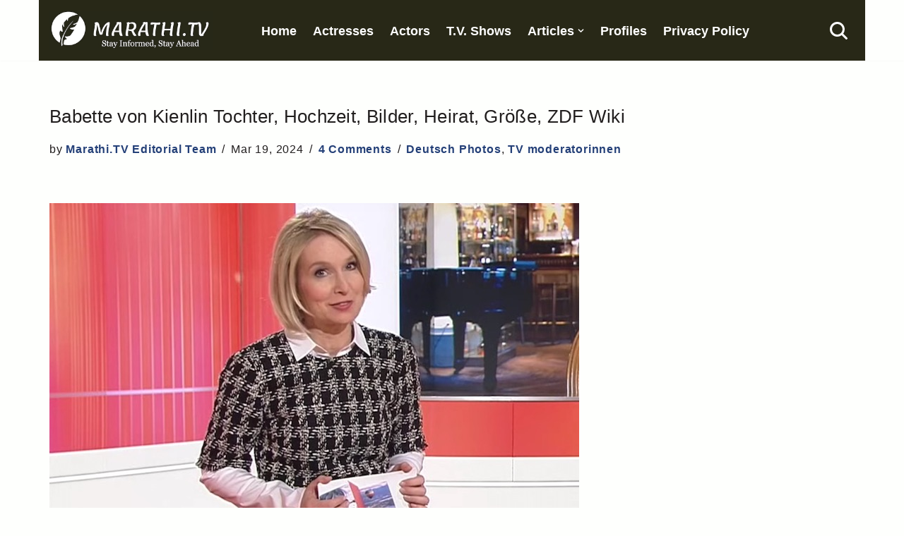

--- FILE ---
content_type: text/html; charset=UTF-8
request_url: https://www.marathi.tv/moderatorin/babette-von-kienlin/
body_size: 16718
content:
<!DOCTYPE html>
<html lang="en-US">

<head>
	
	<meta charset="UTF-8">
	<meta name="viewport" content="width=device-width, initial-scale=1, minimum-scale=1">
	<link rel="profile" href="http://gmpg.org/xfn/11">
			<link rel="pingback" href="https://www.marathi.tv/xmlrpc.php">
		<meta name='robots' content='index, follow, max-image-preview:large, max-snippet:-1, max-video-preview:-1' />

	<!-- This site is optimized with the Yoast SEO plugin v26.6 - https://yoast.com/wordpress/plugins/seo/ -->
	<title>Babette von Kienlin Tochter, Hochzeit, Bilder, Heirat, Größe, ZDF Wiki</title>
	<link rel="canonical" href="https://www.marathi.tv/moderatorin/babette-von-kienlin/" />
	<meta property="og:locale" content="en_US" />
	<meta property="og:type" content="article" />
	<meta property="og:title" content="Babette von Kienlin Tochter, Hochzeit, Bilder, Heirat, Größe, ZDF Wiki" />
	<meta property="og:description" content="Babette von Kienlin Geboren am 9. Mai 1962. Sie ist 63 Jahre alt (Stand 2025). Siehe oben. Einleitung : Babette von Kienlin ist eine deutsch-britische TV-Moderatorin und Hochschuldozentin. Überregional bekannt ist sie als das Gesicht der ZDF-Sendung drehscheibe deutschland. Doch auch in anderen Produktionen ihres Senders ist Babette von Kienlin des Öfteren vor der Kamera&hellip;&nbsp;Read More &raquo;Babette von Kienlin Tochter, Hochzeit, Bilder, Heirat, Größe, ZDF Wiki" />
	<meta property="og:url" content="https://www.marathi.tv/moderatorin/babette-von-kienlin/" />
	<meta property="og:site_name" content="Marathi.TV" />
	<meta property="article:published_time" content="2024-03-19T10:02:00+00:00" />
	<meta property="article:modified_time" content="2024-12-26T15:14:31+00:00" />
	<meta property="og:image" content="https://www.marathi.tv/wp-content/uploads/2018/06/Babette-von-Kienlin-Bilder.jpg" />
	<meta property="og:image:width" content="750" />
	<meta property="og:image:height" content="540" />
	<meta property="og:image:type" content="image/jpeg" />
	<meta name="author" content="Marathi.TV Editorial Team" />
	<meta name="twitter:label1" content="Written by" />
	<meta name="twitter:data1" content="Marathi.TV Editorial Team" />
	<meta name="twitter:label2" content="Est. reading time" />
	<meta name="twitter:data2" content="3 minutes" />
	<script type="application/ld+json" class="yoast-schema-graph">{"@context":"https://schema.org","@graph":[{"@type":"Article","@id":"https://www.marathi.tv/moderatorin/babette-von-kienlin/#article","isPartOf":{"@id":"https://www.marathi.tv/moderatorin/babette-von-kienlin/"},"author":{"name":"Marathi.TV Editorial Team","@id":"https://www.marathi.tv/#/schema/person/6593f185d6263360c4d9f23d5efe054e"},"headline":"Babette von Kienlin Tochter, Hochzeit, Bilder, Heirat, Größe, ZDF Wiki","datePublished":"2024-03-19T10:02:00+00:00","dateModified":"2024-12-26T15:14:31+00:00","mainEntityOfPage":{"@id":"https://www.marathi.tv/moderatorin/babette-von-kienlin/"},"wordCount":632,"commentCount":4,"publisher":{"@id":"https://www.marathi.tv/#organization"},"image":{"@id":"https://www.marathi.tv/moderatorin/babette-von-kienlin/#primaryimage"},"thumbnailUrl":"https://www.marathi.tv/wp-content/uploads/2018/06/Babette-von-Kienlin-Bilder.jpg","keywords":["zdf morgenmagazin moderatoren"],"articleSection":["Deutsch Photos","TV moderatorinnen"],"inLanguage":"en-US","potentialAction":[{"@type":"CommentAction","name":"Comment","target":["https://www.marathi.tv/moderatorin/babette-von-kienlin/#respond"]}]},{"@type":"WebPage","@id":"https://www.marathi.tv/moderatorin/babette-von-kienlin/","url":"https://www.marathi.tv/moderatorin/babette-von-kienlin/","name":"Babette von Kienlin Tochter, Hochzeit, Bilder, Heirat, Größe, ZDF Wiki","isPartOf":{"@id":"https://www.marathi.tv/#website"},"primaryImageOfPage":{"@id":"https://www.marathi.tv/moderatorin/babette-von-kienlin/#primaryimage"},"image":{"@id":"https://www.marathi.tv/moderatorin/babette-von-kienlin/#primaryimage"},"thumbnailUrl":"https://www.marathi.tv/wp-content/uploads/2018/06/Babette-von-Kienlin-Bilder.jpg","datePublished":"2024-03-19T10:02:00+00:00","dateModified":"2024-12-26T15:14:31+00:00","breadcrumb":{"@id":"https://www.marathi.tv/moderatorin/babette-von-kienlin/#breadcrumb"},"inLanguage":"en-US","potentialAction":[{"@type":"ReadAction","target":["https://www.marathi.tv/moderatorin/babette-von-kienlin/"]}]},{"@type":"ImageObject","inLanguage":"en-US","@id":"https://www.marathi.tv/moderatorin/babette-von-kienlin/#primaryimage","url":"https://www.marathi.tv/wp-content/uploads/2018/06/Babette-von-Kienlin-Bilder.jpg","contentUrl":"https://www.marathi.tv/wp-content/uploads/2018/06/Babette-von-Kienlin-Bilder.jpg","width":750,"height":540,"caption":"Babette von Kienlin Bilder"},{"@type":"BreadcrumbList","@id":"https://www.marathi.tv/moderatorin/babette-von-kienlin/#breadcrumb","itemListElement":[{"@type":"ListItem","position":1,"name":"Home","item":"https://www.marathi.tv/"},{"@type":"ListItem","position":2,"name":"TV moderatorinnen","item":"https://www.marathi.tv/category/moderatorin/"},{"@type":"ListItem","position":3,"name":"Babette von Kienlin Tochter, Hochzeit, Bilder, Heirat, Größe, ZDF Wiki"}]},{"@type":"WebSite","@id":"https://www.marathi.tv/#website","url":"https://www.marathi.tv/","name":"Marathi.TV","description":"Since 2014","publisher":{"@id":"https://www.marathi.tv/#organization"},"potentialAction":[{"@type":"SearchAction","target":{"@type":"EntryPoint","urlTemplate":"https://www.marathi.tv/?s={search_term_string}"},"query-input":{"@type":"PropertyValueSpecification","valueRequired":true,"valueName":"search_term_string"}}],"inLanguage":"en-US"},{"@type":"Organization","@id":"https://www.marathi.tv/#organization","name":"Marathi TV Web Media","url":"https://www.marathi.tv/","logo":{"@type":"ImageObject","inLanguage":"en-US","@id":"https://www.marathi.tv/#/schema/logo/image/","url":"https://www.marathi.tv/wp-content/uploads/2017/02/Marathitv-Logos.jpg","contentUrl":"https://www.marathi.tv/wp-content/uploads/2017/02/Marathitv-Logos.jpg","width":302,"height":124,"caption":"Marathi TV Web Media"},"image":{"@id":"https://www.marathi.tv/#/schema/logo/image/"}},{"@type":"Person","@id":"https://www.marathi.tv/#/schema/person/6593f185d6263360c4d9f23d5efe054e","name":"Marathi.TV Editorial Team","url":"https://www.marathi.tv/author/paypercallempiregmail-com/"}]}</script>
	<!-- / Yoast SEO plugin. -->


<link rel="alternate" title="oEmbed (JSON)" type="application/json+oembed" href="https://www.marathi.tv/wp-json/oembed/1.0/embed?url=https%3A%2F%2Fwww.marathi.tv%2Fmoderatorin%2Fbabette-von-kienlin%2F" />
<link rel="alternate" title="oEmbed (XML)" type="text/xml+oembed" href="https://www.marathi.tv/wp-json/oembed/1.0/embed?url=https%3A%2F%2Fwww.marathi.tv%2Fmoderatorin%2Fbabette-von-kienlin%2F&#038;format=xml" />
<script id="ezoic-wp-plugin-cmp" src="https://cmp.gatekeeperconsent.com/min.js" data-cfasync="false"></script>
<script id="ezoic-wp-plugin-gatekeeper" src="https://the.gatekeeperconsent.com/cmp.min.js" data-cfasync="false"></script>
<style id='wp-img-auto-sizes-contain-inline-css'>
img:is([sizes=auto i],[sizes^="auto," i]){contain-intrinsic-size:3000px 1500px}
/*# sourceURL=wp-img-auto-sizes-contain-inline-css */
</style>
<link rel='stylesheet' id='neve-style-css' href='//www.marathi.tv/wp-content/themes/neve/style-main-new.min.css?ver=4.2.1' media='all' />
<style id='neve-style-inline-css'>
.is-menu-sidebar .header-menu-sidebar { visibility: visible; }.is-menu-sidebar.menu_sidebar_slide_left .header-menu-sidebar { transform: translate3d(0, 0, 0); left: 0; }.is-menu-sidebar.menu_sidebar_slide_right .header-menu-sidebar { transform: translate3d(0, 0, 0); right: 0; }.is-menu-sidebar.menu_sidebar_pull_right .header-menu-sidebar, .is-menu-sidebar.menu_sidebar_pull_left .header-menu-sidebar { transform: translateX(0); }.is-menu-sidebar.menu_sidebar_dropdown .header-menu-sidebar { height: auto; }.is-menu-sidebar.menu_sidebar_dropdown .header-menu-sidebar-inner { max-height: 400px; padding: 20px 0; }.is-menu-sidebar.menu_sidebar_full_canvas .header-menu-sidebar { opacity: 1; }.header-menu-sidebar .menu-item-nav-search:not(.floating) { pointer-events: none; }.header-menu-sidebar .menu-item-nav-search .is-menu-sidebar { pointer-events: unset; }@media screen and (max-width: 960px) { .builder-item.cr .item--inner { --textalign: center; --justify: center; } }
.nv-meta-list li.meta:not(:last-child):after { content:"/" }.nv-meta-list .no-mobile{
			display:none;
		}.nv-meta-list li.last::after{
			content: ""!important;
		}@media (min-width: 769px) {
			.nv-meta-list .no-mobile {
				display: inline-block;
			}
			.nv-meta-list li.last:not(:last-child)::after {
		 		content: "/" !important;
			}
		}
 :root{ --container: 748px;--postwidth:100%; --primarybtnbg: #f5dc75; --primarybtnhoverbg: #040404; --primarybtncolor: #000000; --secondarybtncolor: var(--nv-primary-accent); --primarybtnhovercolor: #f5dc75; --secondarybtnhovercolor: var(--nv-primary-accent);--primarybtnborderradius:3px;--secondarybtnborderradius:3px;--secondarybtnborderwidth:3px;--btnpadding:13px 15px;--primarybtnpadding:13px 15px;--secondarybtnpadding:calc(13px - 3px) calc(15px - 3px); --bodyfontfamily: Arial,Helvetica,sans-serif; --bodyfontsize: 1em; --bodylineheight: 1.6em; --bodyletterspacing: 0.7px; --bodyfontweight: none; --bodytexttransform: none; --h1fontsize: 1.3em; --h1fontweight: 400; --h1lineheight: 1.5em; --h1letterspacing: 0.3px; --h1texttransform: none; --h2fontsize: 28px; --h2fontweight: 700; --h2lineheight: 1.3; --h2letterspacing: 0px; --h2texttransform: none; --h3fontsize: 24px; --h3fontweight: 700; --h3lineheight: 1.4; --h3letterspacing: 0px; --h3texttransform: none; --h4fontsize: 20px; --h4fontweight: 700; --h4lineheight: 1.6; --h4letterspacing: 0px; --h4texttransform: none; --h5fontsize: 16px; --h5fontweight: 700; --h5lineheight: 1.6; --h5letterspacing: 0px; --h5texttransform: none; --h6fontsize: 14px; --h6fontweight: 700; --h6lineheight: 1.6; --h6letterspacing: 0px; --h6texttransform: none;--formfieldborderwidth:2px;--formfieldborderradius:3px; --formfieldbgcolor: var(--nv-site-bg); --formfieldbordercolor: #dddddd; --formfieldcolor: var(--nv-text-color);--formfieldpadding:10px 12px; } .nv-index-posts{ --borderradius:0px; } .has-neve-button-color-color{ color: #f5dc75!important; } .has-neve-button-color-background-color{ background-color: #f5dc75!important; } .single-post-container .alignfull > [class*="__inner-container"], .single-post-container .alignwide > [class*="__inner-container"]{ max-width:718px } .nv-meta-list{ --avatarsize: 20px; } .single .nv-meta-list{ --avatarsize: 20px; } .nv-post-cover{ --height: 250px;--padding:40px 15px;--justify: flex-start; --textalign: left; --valign: center; } .nv-post-cover .nv-title-meta-wrap, .nv-page-title-wrap, .entry-header{ --textalign: left; } .nv-is-boxed.nv-title-meta-wrap{ --padding:40px 15px; --bgcolor: var(--nv-dark-bg); } .nv-overlay{ --opacity: 50; --blendmode: normal; } .nv-is-boxed.nv-comments-wrap{ --padding:20px; --bgcolor: #eaeaea; --color: rgba(0,0,0,0.83); } .nv-is-boxed.comment-respond{ --padding:20px; --color: rgba(0,0,0,0.72); } .nv-single-post-wrap{ --spacing: 60px; } .single:not(.single-product), .page{ --c-vspace:0 0 0 0;; } .scroll-to-top{ --color: var(--nv-text-dark-bg);--padding:8px 10px; --borderradius: 3px; --bgcolor: var(--nv-primary-accent); --hovercolor: var(--nv-text-dark-bg); --hoverbgcolor: var(--nv-primary-accent);--size:16px; } .global-styled{ --bgcolor: var(--nv-site-bg); } .header-top{ --rowbcolor: var(--nv-light-bg); --color: var(--nv-text-dark-bg); --bgcolor: #282817; } .header-main{ --height:79px; --rowbcolor: var(--nv-light-bg); --color: var(--nv-text-dark-bg); --bgcolor: #282817; } .header-bottom{ --rowbwidth:0px; --rowbcolor: var(--nv-light-bg); --color: var(--nv-text-color); --bgcolor: var(--nv-site-bg); } .builder-item--logo{ --maxwidth: 10em; --fs: 24px;--padding:10px 0;--margin:0; --textalign: center;--justify: center; } .builder-item--primary-menu{ --color: #ffffff; --hovercolor: #b3aaaa; --hovertextcolor: var(--nv-text-color); --activecolor: #b3aaaa; --spacing: 20px; --height: 25px;--padding:0;--margin:0; --fontsize: 1em; --lineheight: 1.6em; --letterspacing: 0px; --fontweight: 400; --texttransform: none; --iconsize: 1em; } .hfg-is-group.has-primary-menu .inherit-ff{ --inheritedfw: 400; } .builder-item--header_search_responsive{ --iconsize: 25px; --color: #ffffff; --formfieldfontsize: 14px;--formfieldborderwidth:3px;--formfieldborderradius:9px; --formfieldbordercolor: #282817; --formfieldcolor: #282817; --height: 40px;--padding:0 10px;--margin:0; } .footer-top-inner .row{ grid-template-columns:1fr; --valign: flex-start; } .footer-top{ --height:1em; --rowbcolor: var(--nv-light-bg); --color: var(--nv-text-dark-bg); --bgcolor: #282817; } .footer-main-inner .row{ grid-template-columns:1fr; --valign: flex-start; } .footer-main{ --rowbcolor: var(--nv-light-bg); --color: var(--nv-text-color); --bgcolor: var(--nv-site-bg); } .footer-bottom-inner .row{ grid-template-columns:1fr 2fr; --valign: flex-start; } .footer-bottom{ --height:1em; --rowbcolor: var(--nv-light-bg); --color: var(--nv-text-dark-bg); --bgcolor: #282817; } .builder-item--footer-two-widgets{ --padding:0;--margin:0; --textalign: left;--justify: flex-start; } .builder-item--footer-three-widgets{ --padding:0;--margin:0; --textalign: left;--justify: flex-start; } @media(min-width: 576px){ :root{ --container: 992px;--postwidth:100%;--btnpadding:13px 15px;--primarybtnpadding:13px 15px;--secondarybtnpadding:calc(13px - 3px) calc(15px - 3px); --bodyfontsize: 1em; --bodylineheight: 1.6em; --bodyletterspacing: 0.7px; --h1fontsize: 1.5em; --h1lineheight: 1.5em; --h1letterspacing: 0.3px; --h2fontsize: 30px; --h2lineheight: 1.2; --h2letterspacing: 0px; --h3fontsize: 26px; --h3lineheight: 1.4; --h3letterspacing: 0px; --h4fontsize: 22px; --h4lineheight: 1.5; --h4letterspacing: 0px; --h5fontsize: 18px; --h5lineheight: 1.6; --h5letterspacing: 0px; --h6fontsize: 14px; --h6lineheight: 1.6; --h6letterspacing: 0px; } .single-post-container .alignfull > [class*="__inner-container"], .single-post-container .alignwide > [class*="__inner-container"]{ max-width:962px } .nv-meta-list{ --avatarsize: 20px; } .single .nv-meta-list{ --avatarsize: 20px; } .nv-post-cover{ --height: 320px;--padding:60px 30px;--justify: flex-start; --textalign: left; --valign: center; } .nv-post-cover .nv-title-meta-wrap, .nv-page-title-wrap, .entry-header{ --textalign: left; } .nv-is-boxed.nv-title-meta-wrap{ --padding:60px 30px; } .nv-is-boxed.nv-comments-wrap{ --padding:30px; } .nv-is-boxed.comment-respond{ --padding:30px; } .nv-single-post-wrap{ --spacing: 60px; } .single:not(.single-product), .page{ --c-vspace:0 0 0 0;; } .scroll-to-top{ --padding:8px 10px;--size:16px; } .header-main{ --height:79px; } .header-bottom{ --rowbwidth:0px; } .builder-item--logo{ --maxwidth: 14em; --fs: 24px;--padding:10px 0;--margin:0; --textalign: left;--justify: flex-start; } .builder-item--primary-menu{ --spacing: 20px; --height: 25px;--padding:0;--margin:0; --fontsize: 1em; --lineheight: 1.6em; --letterspacing: 0px; --iconsize: 1em; } .builder-item--header_search_responsive{ --formfieldfontsize: 14px;--formfieldborderwidth:2px;--formfieldborderradius:3px; --height: 40px;--padding:0 10px;--margin:0; } .footer-top{ --height:162px; } .footer-bottom{ --height:110px; } .builder-item--footer-two-widgets{ --padding:0;--margin:0; --textalign: left;--justify: flex-start; } .builder-item--footer-three-widgets{ --padding:0;--margin:0; --textalign: left;--justify: flex-start; } }@media(min-width: 960px){ :root{ --container: 1170px;--postwidth:100%;--btnpadding:13px 15px;--primarybtnpadding:13px 15px;--secondarybtnpadding:calc(13px - 3px) calc(15px - 3px); --bodyfontsize: 1.1em; --bodylineheight: 1.9em; --bodyletterspacing: 0.8px; --h1fontsize: 1.5em; --h1lineheight: 1.5em; --h1letterspacing: 0.3px; --h2fontsize: 32px; --h2lineheight: 1.2; --h2letterspacing: 0px; --h3fontsize: 28px; --h3lineheight: 1.4; --h3letterspacing: 0px; --h4fontsize: 24px; --h4lineheight: 1.5; --h4letterspacing: 0px; --h5fontsize: 20px; --h5lineheight: 1.6; --h5letterspacing: 0px; --h6fontsize: 16px; --h6lineheight: 1.6; --h6letterspacing: 0px; } body:not(.single):not(.archive):not(.blog):not(.search):not(.error404) .neve-main > .container .col, body.post-type-archive-course .neve-main > .container .col, body.post-type-archive-llms_membership .neve-main > .container .col{ max-width: 100%; } body:not(.single):not(.archive):not(.blog):not(.search):not(.error404) .nv-sidebar-wrap, body.post-type-archive-course .nv-sidebar-wrap, body.post-type-archive-llms_membership .nv-sidebar-wrap{ max-width: 0%; } .neve-main > .archive-container .nv-index-posts.col{ max-width: 100%; } .neve-main > .archive-container .nv-sidebar-wrap{ max-width: 0%; } .neve-main > .single-post-container .nv-single-post-wrap.col{ max-width: 100%; } .single-post-container .alignfull > [class*="__inner-container"], .single-post-container .alignwide > [class*="__inner-container"]{ max-width:1140px } .container-fluid.single-post-container .alignfull > [class*="__inner-container"], .container-fluid.single-post-container .alignwide > [class*="__inner-container"]{ max-width:calc(100% + 15px) } .neve-main > .single-post-container .nv-sidebar-wrap{ max-width: 0%; } .nv-meta-list{ --avatarsize: 20px; } .single .nv-meta-list{ --avatarsize: 20px; } .nv-post-cover{ --height: 400px;--padding:60px 40px;--justify: flex-start; --textalign: left; --valign: center; } .nv-post-cover .nv-title-meta-wrap, .nv-page-title-wrap, .entry-header{ --textalign: left; } .nv-is-boxed.nv-title-meta-wrap{ --padding:60px 40px; } .nv-is-boxed.nv-comments-wrap{ --padding:40px; } .nv-is-boxed.comment-respond{ --padding:40px; } .nv-single-post-wrap{ --spacing: 60px; } .single:not(.single-product), .page{ --c-vspace:0 0 0 0;; } .scroll-to-top{ --padding:8px 10px;--size:16px; } .header-main{ --height:79px; } .header-bottom{ --rowbwidth:0px; } .builder-item--logo{ --maxwidth: 12em; --fs: 22px;--padding:7px 0;--margin:0 16px 0 0;; --textalign: left;--justify: flex-start; } .builder-item--primary-menu{ --spacing: 15px; --height: 22px;--padding:1em;--margin:0; --fontsize: 1em; --lineheight: 1.5em; --letterspacing: 0px; --iconsize: 1em; } .builder-item--header_search_responsive{ --formfieldfontsize: 14px;--formfieldborderwidth:2px;--formfieldborderradius:3px; --height: 40px;--padding:0 10px;--margin:0 0 0 50px;; } .footer-top{ --height:1em; } .footer-bottom{ --height:1em; } .builder-item--footer-two-widgets{ --padding:2px;--margin:0; --textalign: left;--justify: flex-start; } .builder-item--footer-three-widgets{ --padding:0;--margin:0; --textalign: left;--justify: flex-start; } }.scroll-to-top {right: 20px; border: none; position: fixed; bottom: 30px; display: none; opacity: 0; visibility: hidden; transition: opacity 0.3s ease-in-out, visibility 0.3s ease-in-out; align-items: center; justify-content: center; z-index: 999; } @supports (-webkit-overflow-scrolling: touch) { .scroll-to-top { bottom: 74px; } } .scroll-to-top.image { background-position: center; } .scroll-to-top .scroll-to-top-image { width: 100%; height: 100%; } .scroll-to-top .scroll-to-top-label { margin: 0; padding: 5px; } .scroll-to-top:hover { text-decoration: none; } .scroll-to-top.scroll-to-top-left {left: 20px; right: unset;} .scroll-to-top.scroll-show-mobile { display: flex; } @media (min-width: 960px) { .scroll-to-top { display: flex; } }.scroll-to-top { color: var(--color); padding: var(--padding); border-radius: var(--borderradius); background: var(--bgcolor); } .scroll-to-top:hover, .scroll-to-top:focus { color: var(--hovercolor); background: var(--hoverbgcolor); } .scroll-to-top-icon, .scroll-to-top.image .scroll-to-top-image { width: var(--size); height: var(--size); } .scroll-to-top-image { background-image: var(--bgimage); background-size: cover; }:root{--nv-primary-accent:#244078;--nv-secondary-accent:#3e6fd0;--nv-site-bg:#fefffd;--nv-light-bg:#f4f5f7;--nv-dark-bg:#121212;--nv-text-color:#211e1e;--nv-text-dark-bg:#ffffff;--nv-c-1:#9463ae;--nv-c-2:#be574b;--nv-fallback-ff:Lucida Sans Unicode, Lucida Grande, sans-serif;}
/*# sourceURL=neve-style-inline-css */
</style>
<script src="//www.marathi.tv/wp-content/plugins/related-posts-thumbnails/assets/js/front.min.js?ver=4.3.1" id="rpt_front_style-js"></script>
<script src="//www.marathi.tv/wp-includes/js/jquery/jquery.min.js?ver=3.7.1" id="jquery-core-js"></script>
<script src="//www.marathi.tv/wp-content/plugins/related-posts-thumbnails/assets/js/lazy-load.js?ver=4.3.1" id="rpt-lazy-load-js"></script>
<link rel="https://api.w.org/" href="https://www.marathi.tv/wp-json/" /><link rel="alternate" title="JSON" type="application/json" href="https://www.marathi.tv/wp-json/wp/v2/posts/34554" /><script id="ezoic-wp-plugin-js" async src="//www.ezojs.com/ezoic/sa.min.js"></script>
<script data-ezoic="1">window.ezstandalone = window.ezstandalone || {};ezstandalone.cmd = ezstandalone.cmd || [];</script>
        <style>
            #related_posts_thumbnails li {
                border-right: 1px solid #ffffff;
                background-color: rgb(40,40,23)            }

            #related_posts_thumbnails li:hover {
                background-color: rgba(40,40,23,0.78);
            }

            .relpost_content {
                font-size: 13px;
                color: #ffffff;
            }

            .relpost-block-single {
                background-color: rgb(40,40,23);
                border-right: 1px solid #ffffff;
                border-left: 1px solid #ffffff;
                margin-right: -1px;
            }

            .relpost-block-single:hover {
                background-color: rgba(40,40,23,0.78);
            }
        </style>

        <link rel="icon" href="https://www.marathi.tv/wp-content/uploads/2018/02/big-favicon-45x45.jpg" sizes="32x32" />
<link rel="icon" href="https://www.marathi.tv/wp-content/uploads/2018/02/big-favicon.jpg" sizes="192x192" />
<link rel="apple-touch-icon" href="https://www.marathi.tv/wp-content/uploads/2018/02/big-favicon.jpg" />
<meta name="msapplication-TileImage" content="https://www.marathi.tv/wp-content/uploads/2018/02/big-favicon.jpg" />
		<style id="wp-custom-css">
			th {
 padding-top: 1em;
 padding-bottom: 1em;
 text-align: left;
 background-color: #50326e;
 color: white;
}

.su-table.custom-su-table table {

	/* Border Size, Style, and Color */
	border: 3px solid #000000 !important;

}

/* Even Cells (for alternated tables) */

.su-table-alternate.custom-su-table tr:nth-child(even) td {

	/* Background Color */
	background: #f0f0f0 !important;
	
}

.czr-credits {
	display: none
}

td {
 font-size: 0.9em !important;
}

.nv-tags-list {
	font-size: 1em;
	text-transform: uppercase
}

.widget p.widget-title {
	background-color: #eee;
	color: #363e63;
	padding: 3px;
	font-size: 1.36em !important;
	font-weight: 600
}

.neve-breadcrumbs-wrapper a {
	cursor: pointer;
	font-size: 1em;
	padding: .1em;
}

.neve-breadcrumbs-wrapper strong.breadcrumb_last {
	display: none
}

a:link {
	font-weight: 700
}

body {
-webkit-user-select: none !important;
-moz-user-select: -moz-none !important;
-ms-user-select: none !important;
user-select: none !important;
}

.entry-content .su-list ul li {
    line-height: 1.2em;
    margin-bottom: 0.7em !important;
}		</style>
		
	<style id='wp-block-image-inline-css'>
.wp-block-image>a,.wp-block-image>figure>a{display:inline-block}.wp-block-image img{box-sizing:border-box;height:auto;max-width:100%;vertical-align:bottom}@media not (prefers-reduced-motion){.wp-block-image img.hide{visibility:hidden}.wp-block-image img.show{animation:show-content-image .4s}}.wp-block-image[style*=border-radius] img,.wp-block-image[style*=border-radius]>a{border-radius:inherit}.wp-block-image.has-custom-border img{box-sizing:border-box}.wp-block-image.aligncenter{text-align:center}.wp-block-image.alignfull>a,.wp-block-image.alignwide>a{width:100%}.wp-block-image.alignfull img,.wp-block-image.alignwide img{height:auto;width:100%}.wp-block-image .aligncenter,.wp-block-image .alignleft,.wp-block-image .alignright,.wp-block-image.aligncenter,.wp-block-image.alignleft,.wp-block-image.alignright{display:table}.wp-block-image .aligncenter>figcaption,.wp-block-image .alignleft>figcaption,.wp-block-image .alignright>figcaption,.wp-block-image.aligncenter>figcaption,.wp-block-image.alignleft>figcaption,.wp-block-image.alignright>figcaption{caption-side:bottom;display:table-caption}.wp-block-image .alignleft{float:left;margin:.5em 1em .5em 0}.wp-block-image .alignright{float:right;margin:.5em 0 .5em 1em}.wp-block-image .aligncenter{margin-left:auto;margin-right:auto}.wp-block-image :where(figcaption){margin-bottom:1em;margin-top:.5em}.wp-block-image.is-style-circle-mask img{border-radius:9999px}@supports ((-webkit-mask-image:none) or (mask-image:none)) or (-webkit-mask-image:none){.wp-block-image.is-style-circle-mask img{border-radius:0;-webkit-mask-image:url('data:image/svg+xml;utf8,<svg viewBox="0 0 100 100" xmlns="http://www.w3.org/2000/svg"><circle cx="50" cy="50" r="50"/></svg>');mask-image:url('data:image/svg+xml;utf8,<svg viewBox="0 0 100 100" xmlns="http://www.w3.org/2000/svg"><circle cx="50" cy="50" r="50"/></svg>');mask-mode:alpha;-webkit-mask-position:center;mask-position:center;-webkit-mask-repeat:no-repeat;mask-repeat:no-repeat;-webkit-mask-size:contain;mask-size:contain}}:root :where(.wp-block-image.is-style-rounded img,.wp-block-image .is-style-rounded img){border-radius:9999px}.wp-block-image figure{margin:0}.wp-lightbox-container{display:flex;flex-direction:column;position:relative}.wp-lightbox-container img{cursor:zoom-in}.wp-lightbox-container img:hover+button{opacity:1}.wp-lightbox-container button{align-items:center;backdrop-filter:blur(16px) saturate(180%);background-color:#5a5a5a40;border:none;border-radius:4px;cursor:zoom-in;display:flex;height:20px;justify-content:center;opacity:0;padding:0;position:absolute;right:16px;text-align:center;top:16px;width:20px;z-index:100}@media not (prefers-reduced-motion){.wp-lightbox-container button{transition:opacity .2s ease}}.wp-lightbox-container button:focus-visible{outline:3px auto #5a5a5a40;outline:3px auto -webkit-focus-ring-color;outline-offset:3px}.wp-lightbox-container button:hover{cursor:pointer;opacity:1}.wp-lightbox-container button:focus{opacity:1}.wp-lightbox-container button:focus,.wp-lightbox-container button:hover,.wp-lightbox-container button:not(:hover):not(:active):not(.has-background){background-color:#5a5a5a40;border:none}.wp-lightbox-overlay{box-sizing:border-box;cursor:zoom-out;height:100vh;left:0;overflow:hidden;position:fixed;top:0;visibility:hidden;width:100%;z-index:100000}.wp-lightbox-overlay .close-button{align-items:center;cursor:pointer;display:flex;justify-content:center;min-height:40px;min-width:40px;padding:0;position:absolute;right:calc(env(safe-area-inset-right) + 16px);top:calc(env(safe-area-inset-top) + 16px);z-index:5000000}.wp-lightbox-overlay .close-button:focus,.wp-lightbox-overlay .close-button:hover,.wp-lightbox-overlay .close-button:not(:hover):not(:active):not(.has-background){background:none;border:none}.wp-lightbox-overlay .lightbox-image-container{height:var(--wp--lightbox-container-height);left:50%;overflow:hidden;position:absolute;top:50%;transform:translate(-50%,-50%);transform-origin:top left;width:var(--wp--lightbox-container-width);z-index:9999999999}.wp-lightbox-overlay .wp-block-image{align-items:center;box-sizing:border-box;display:flex;height:100%;justify-content:center;margin:0;position:relative;transform-origin:0 0;width:100%;z-index:3000000}.wp-lightbox-overlay .wp-block-image img{height:var(--wp--lightbox-image-height);min-height:var(--wp--lightbox-image-height);min-width:var(--wp--lightbox-image-width);width:var(--wp--lightbox-image-width)}.wp-lightbox-overlay .wp-block-image figcaption{display:none}.wp-lightbox-overlay button{background:none;border:none}.wp-lightbox-overlay .scrim{background-color:#fff;height:100%;opacity:.9;position:absolute;width:100%;z-index:2000000}.wp-lightbox-overlay.active{visibility:visible}@media not (prefers-reduced-motion){.wp-lightbox-overlay.active{animation:turn-on-visibility .25s both}.wp-lightbox-overlay.active img{animation:turn-on-visibility .35s both}.wp-lightbox-overlay.show-closing-animation:not(.active){animation:turn-off-visibility .35s both}.wp-lightbox-overlay.show-closing-animation:not(.active) img{animation:turn-off-visibility .25s both}.wp-lightbox-overlay.zoom.active{animation:none;opacity:1;visibility:visible}.wp-lightbox-overlay.zoom.active .lightbox-image-container{animation:lightbox-zoom-in .4s}.wp-lightbox-overlay.zoom.active .lightbox-image-container img{animation:none}.wp-lightbox-overlay.zoom.active .scrim{animation:turn-on-visibility .4s forwards}.wp-lightbox-overlay.zoom.show-closing-animation:not(.active){animation:none}.wp-lightbox-overlay.zoom.show-closing-animation:not(.active) .lightbox-image-container{animation:lightbox-zoom-out .4s}.wp-lightbox-overlay.zoom.show-closing-animation:not(.active) .lightbox-image-container img{animation:none}.wp-lightbox-overlay.zoom.show-closing-animation:not(.active) .scrim{animation:turn-off-visibility .4s forwards}}@keyframes show-content-image{0%{visibility:hidden}99%{visibility:hidden}to{visibility:visible}}@keyframes turn-on-visibility{0%{opacity:0}to{opacity:1}}@keyframes turn-off-visibility{0%{opacity:1;visibility:visible}99%{opacity:0;visibility:visible}to{opacity:0;visibility:hidden}}@keyframes lightbox-zoom-in{0%{transform:translate(calc((-100vw + var(--wp--lightbox-scrollbar-width))/2 + var(--wp--lightbox-initial-left-position)),calc(-50vh + var(--wp--lightbox-initial-top-position))) scale(var(--wp--lightbox-scale))}to{transform:translate(-50%,-50%) scale(1)}}@keyframes lightbox-zoom-out{0%{transform:translate(-50%,-50%) scale(1);visibility:visible}99%{visibility:visible}to{transform:translate(calc((-100vw + var(--wp--lightbox-scrollbar-width))/2 + var(--wp--lightbox-initial-left-position)),calc(-50vh + var(--wp--lightbox-initial-top-position))) scale(var(--wp--lightbox-scale));visibility:hidden}}
/*# sourceURL=https://www.marathi.tv/wp-includes/blocks/image/style.min.css */
</style>
<link rel='stylesheet' id='su-icons-css' href='//www.marathi.tv/wp-content/plugins/shortcodes-ultimate/includes/css/icons.css?ver=1.1.5' media='all' />
<link rel='stylesheet' id='su-shortcodes-css' href='//www.marathi.tv/wp-content/plugins/shortcodes-ultimate/includes/css/shortcodes.css?ver=7.4.7' media='all' />
</head>

<body  class="wp-singular post-template-default single single-post postid-34554 single-format-standard wp-theme-neve  nv-blog-default nv-sidebar-full-width menu_sidebar_full_canvas" id="neve_body"  >
<div class="wrapper">
	
	<header class="header"  >
		<a class="neve-skip-link show-on-focus" href="#content" >
			Skip to content		</a>
		<div id="header-grid"  class="hfg_header site-header">
	<div class="header--row header-top hide-on-mobile hide-on-tablet layout-contained header--row"
	data-row-id="top" data-show-on="desktop">

	<div
		class="header--row-inner header-top-inner">
		<div class="container">
			<div
				class="row row--wrapper"
				data-section="hfg_header_layout_top" >
				<div class="hfg-slot left"><div class="builder-item desktop-left"><div class="item--inner builder-item--logo"
		data-section="title_tagline"
		data-item-id="logo">
	
<div class="site-logo">
	<a class="brand" href="https://www.marathi.tv/" aria-label="Marathi.TV Since 2014" rel="home"><img width="750" height="182" src="https://www.marathi.tv/wp-content/uploads/2025/09/logo-marathi.tv_.jpg" class="neve-site-logo skip-lazy" alt="" data-variant="logo" decoding="async" fetchpriority="high" srcset="https://www.marathi.tv/wp-content/uploads/2025/09/logo-marathi.tv_.jpg 750w, https://www.marathi.tv/wp-content/uploads/2025/09/logo-marathi.tv_-300x73.jpg 300w" sizes="(max-width: 750px) 100vw, 750px" /></a></div>
	</div>

</div><div class="builder-item has-nav"><div class="item--inner builder-item--primary-menu has_menu"
		data-section="header_menu_primary"
		data-item-id="primary-menu">
	<div class="nv-nav-wrap">
	<div role="navigation" class="nav-menu-primary style-border-bottom m-style"
			aria-label="Primary Menu">

		<ul id="nv-primary-navigation-top" class="primary-menu-ul nav-ul menu-desktop"><li id="menu-item-526" class="menu-item menu-item-type-custom menu-item-object-custom menu-item-home menu-item-526"><div class="wrap"><a href="https://www.marathi.tv">Home</a></div></li>
<li id="menu-item-525" class="menu-item menu-item-type-custom menu-item-object-custom menu-item-525"><div class="wrap"><a href="https://www.marathi.tv/category/actress/">Actresses</a></div></li>
<li id="menu-item-532" class="menu-item menu-item-type-custom menu-item-object-custom menu-item-532"><div class="wrap"><a href="https://www.marathi.tv/category/actors/">Actors</a></div></li>
<li id="menu-item-2317" class="menu-item menu-item-type-custom menu-item-object-custom menu-item-2317"><div class="wrap"><a href="https://www.marathi.tv/category/show-serials/">T.V. Shows</a></div></li>
<li id="menu-item-119759" class="menu-item menu-item-type-taxonomy menu-item-object-category menu-item-has-children menu-item-119759"><div class="wrap"><a href="https://www.marathi.tv/category/articles/"><span class="menu-item-title-wrap dd-title">Articles</span></a><div role="button" aria-pressed="false" aria-label="Open Submenu" tabindex="0" class="caret-wrap caret 5" style="margin-left:5px;"><span class="caret"><svg fill="currentColor" aria-label="Dropdown" xmlns="http://www.w3.org/2000/svg" viewBox="0 0 448 512"><path d="M207.029 381.476L12.686 187.132c-9.373-9.373-9.373-24.569 0-33.941l22.667-22.667c9.357-9.357 24.522-9.375 33.901-.04L224 284.505l154.745-154.021c9.379-9.335 24.544-9.317 33.901.04l22.667 22.667c9.373 9.373 9.373 24.569 0 33.941L240.971 381.476c-9.373 9.372-24.569 9.372-33.942 0z"/></svg></span></div></div>
<ul class="sub-menu">
	<li id="menu-item-128280" class="menu-item menu-item-type-taxonomy menu-item-object-category menu-item-128280"><div class="wrap"><a href="https://www.marathi.tv/category/essay-in-marathi-language/">Essays</a></div></li>
	<li id="menu-item-128281" class="menu-item menu-item-type-taxonomy menu-item-object-category menu-item-128281"><div class="wrap"><a href="https://www.marathi.tv/category/tips-information-in-marathi/">Tips &#038; Guides</a></div></li>
</ul>
</li>
<li id="menu-item-12244" class="menu-item menu-item-type-custom menu-item-object-custom menu-item-12244"><div class="wrap"><a href="https://www.marathi.tv/personality-profiles/">Profiles</a></div></li>
<li id="menu-item-220525" class="menu-item menu-item-type-post_type menu-item-object-page menu-item-220525"><div class="wrap"><a href="https://www.marathi.tv/privacy-policy/">Privacy Policy</a></div></li>
</ul>	</div>
</div>

	</div>

</div></div><div class="hfg-slot right"><div class="builder-item desktop-left"><div class="item--inner builder-item--header_search_responsive"
		data-section="header_search_responsive"
		data-item-id="header_search_responsive">
	<div class="nv-search-icon-component" >
	<div  class="menu-item-nav-search minimal">
		<a aria-label="Search" href="#" class="nv-icon nv-search" >
				<svg width="25" height="25" viewBox="48 48 416 416"><path d="M456.69 421.39L362.6 327.3a173.81 173.81 0 0 0 34.84-104.58C397.44 126.38 319.06 48 222.72 48S48 126.38 48 222.72s78.38 174.72 174.72 174.72A173.81 173.81 0 0 0 327.3 362.6l94.09 94.09a25 25 0 0 0 35.3-35.3ZM97.92 222.72a124.8 124.8 0 1 1 124.8 124.8a124.95 124.95 0 0 1-124.8-124.8Z" /></svg>
			</a>		<div class="nv-nav-search" aria-label="search">
			<div class="form-wrap ">
				
<form role="search"
	method="get"
	class="search-form"
	action="https://www.marathi.tv/">
	<label>
		<span class="screen-reader-text">Search for...</span>
	</label>
	<input type="search"
		class="search-field"
		aria-label="Search"
		placeholder="Search for..."
		value=""
		name="s"/>
	<button type="submit"
			class="search-submit nv-submit"
			aria-label="Search">
					<span class="nv-search-icon-wrap">
				<span class="nv-icon nv-search" >
				<svg width="15" height="15" viewBox="0 0 1792 1792" xmlns="http://www.w3.org/2000/svg"><path d="M1216 832q0-185-131.5-316.5t-316.5-131.5-316.5 131.5-131.5 316.5 131.5 316.5 316.5 131.5 316.5-131.5 131.5-316.5zm512 832q0 52-38 90t-90 38q-54 0-90-38l-343-342q-179 124-399 124-143 0-273.5-55.5t-225-150-150-225-55.5-273.5 55.5-273.5 150-225 225-150 273.5-55.5 273.5 55.5 225 150 150 225 55.5 273.5q0 220-124 399l343 343q37 37 37 90z" /></svg>
			</span>			</span>
			</button>
	</form>
			</div>
					</div>
	</div>
</div>
	</div>

</div></div>							</div>
		</div>
	</div>
</div>


<nav class="header--row header-main hide-on-desktop layout-contained nv-navbar has-center header--row"
	data-row-id="main" data-show-on="mobile">

	<div
		class="header--row-inner header-main-inner">
		<div class="container">
			<div
				class="row row--wrapper"
				data-section="hfg_header_layout_main" >
				<div class="hfg-slot left"></div><div class="hfg-slot center"><div class="builder-item tablet-left mobile-center"><div class="item--inner builder-item--logo"
		data-section="title_tagline"
		data-item-id="logo">
	
<div class="site-logo">
	<a class="brand" href="https://www.marathi.tv/" aria-label="Marathi.TV Since 2014" rel="home"><img width="750" height="182" src="https://www.marathi.tv/wp-content/uploads/2025/09/logo-marathi.tv_.jpg" class="neve-site-logo skip-lazy" alt="" data-variant="logo" decoding="async" srcset="https://www.marathi.tv/wp-content/uploads/2025/09/logo-marathi.tv_.jpg 750w, https://www.marathi.tv/wp-content/uploads/2025/09/logo-marathi.tv_-300x73.jpg 300w" sizes="(max-width: 750px) 100vw, 750px" /></a></div>
	</div>

</div></div><div class="hfg-slot right"><div class="builder-item tablet-left mobile-left"><div class="item--inner builder-item--header_search_responsive"
		data-section="header_search_responsive"
		data-item-id="header_search_responsive">
	<div class="nv-search-icon-component" >
	<div  class="menu-item-nav-search minimal">
		<a aria-label="Search" href="#" class="nv-icon nv-search" >
				<svg width="25" height="25" viewBox="48 48 416 416"><path d="M456.69 421.39L362.6 327.3a173.81 173.81 0 0 0 34.84-104.58C397.44 126.38 319.06 48 222.72 48S48 126.38 48 222.72s78.38 174.72 174.72 174.72A173.81 173.81 0 0 0 327.3 362.6l94.09 94.09a25 25 0 0 0 35.3-35.3ZM97.92 222.72a124.8 124.8 0 1 1 124.8 124.8a124.95 124.95 0 0 1-124.8-124.8Z" /></svg>
			</a>		<div class="nv-nav-search" aria-label="search">
			<div class="form-wrap ">
				
<form role="search"
	method="get"
	class="search-form"
	action="https://www.marathi.tv/">
	<label>
		<span class="screen-reader-text">Search for...</span>
	</label>
	<input type="search"
		class="search-field"
		aria-label="Search"
		placeholder="Search for..."
		value=""
		name="s"/>
	<button type="submit"
			class="search-submit nv-submit"
			aria-label="Search">
					<span class="nv-search-icon-wrap">
				<span class="nv-icon nv-search" >
				<svg width="15" height="15" viewBox="0 0 1792 1792" xmlns="http://www.w3.org/2000/svg"><path d="M1216 832q0-185-131.5-316.5t-316.5-131.5-316.5 131.5-131.5 316.5 131.5 316.5 316.5 131.5 316.5-131.5 131.5-316.5zm512 832q0 52-38 90t-90 38q-54 0-90-38l-343-342q-179 124-399 124-143 0-273.5-55.5t-225-150-150-225-55.5-273.5 55.5-273.5 150-225 225-150 273.5-55.5 273.5 55.5 225 150 150 225 55.5 273.5q0 220-124 399l343 343q37 37 37 90z" /></svg>
			</span>			</span>
			</button>
	</form>
			</div>
					</div>
	</div>
</div>
	</div>

</div></div>							</div>
		</div>
	</div>
</nav>

</div>
	</header>

	<style>.nav-ul li:focus-within .wrap.active + .sub-menu { opacity: 1; visibility: visible; }.nav-ul li.neve-mega-menu:focus-within .wrap.active + .sub-menu { display: grid; }.nav-ul li > .wrap { display: flex; align-items: center; position: relative; padding: 0 4px; }.nav-ul:not(.menu-mobile):not(.neve-mega-menu) > li > .wrap > a { padding-top: 1px }</style><style>.header-menu-sidebar .nav-ul li .wrap { padding: 0 4px; }.header-menu-sidebar .nav-ul li .wrap a { flex-grow: 1; display: flex; }.header-menu-sidebar .nav-ul li .wrap a .dd-title { width: var(--wrapdropdownwidth); }.header-menu-sidebar .nav-ul li .wrap button { border: 0; z-index: 1; background: 0; }.header-menu-sidebar .nav-ul li:not([class*=block]):not(.menu-item-has-children) > .wrap > a { padding-right: calc(1em + (18px*2)); text-wrap: wrap; white-space: normal;}.header-menu-sidebar .nav-ul li.menu-item-has-children:not([class*=block]) > .wrap > a { margin-right: calc(-1em - (18px*2)); padding-right: 46px;}</style>

	
	<main id="content" class="neve-main">

	<div class="container single-post-container">
		<div class="row">
						<article id="post-34554"
					class="nv-single-post-wrap col post-34554 post type-post status-publish format-standard has-post-thumbnail hentry category-deutsch-photos category-moderatorin tag-zdf-morgenmagazin-moderatoren">
				<div class="entry-header" ><div class="nv-title-meta-wrap"><h1 class="title entry-title">Babette von Kienlin Tochter, Hochzeit, Bilder, Heirat, Größe, ZDF Wiki</h1><ul class="nv-meta-list"><li  class="meta author vcard "><span class="author-name fn">by <a href="https://www.marathi.tv/author/paypercallempiregmail-com/" title="Posts by Marathi.TV Editorial Team" rel="author">Marathi.TV Editorial Team</a></span></li><li class="meta date posted-on "><time class="entry-date published" datetime="2024-03-19T10:02:00+00:00" content="2024-03-19">Mar 19, 2024</time><time class="updated" datetime="2024-12-26T15:14:31+00:00">Dec 26, 2024</time></li><li class="meta comments "><a href="https://www.marathi.tv/moderatorin/babette-von-kienlin/#comments">4 Comments</a></li><li class="meta category last"><a href="https://www.marathi.tv/category/deutsch-photos/" rel="category tag">Deutsch Photos</a>, <a href="https://www.marathi.tv/category/moderatorin/" rel="category tag">TV moderatorinnen</a></li></ul></div></div><div class="nv-thumb-wrap"><img width="750" height="540" src="https://www.marathi.tv/wp-content/uploads/2018/06/Babette-von-Kienlin-Bilder.jpg" class="skip-lazy wp-post-image" alt="Babette von Kienlin Bilder" decoding="async" srcset="https://www.marathi.tv/wp-content/uploads/2018/06/Babette-von-Kienlin-Bilder.jpg 750w, https://www.marathi.tv/wp-content/uploads/2018/06/Babette-von-Kienlin-Bilder-300x216.jpg 300w" sizes="(max-width: 750px) 100vw, 750px" /></div><div class="nv-content-wrap entry-content"><p><a href="#/" class="su-button su-button-style-default" style="color:#FFFFFF;background-color:#de413e;border-color:#b23432;border-radius:5px" target="_self"><span style="color:#FFFFFF;padding:6px 16px;font-size:13px;line-height:20px;border-color:#e87a78;border-radius:5px;text-shadow:none"><i class="sui sui-key" style="font-size:13px;color:#FFFFFF"></i> Name</span></a> Babette von Kienlin</p>
<p><a href="#/" class="su-button su-button-style-default" style="color:#FFFFFF;background-color:#3e45de;border-color:#3238b2;border-radius:5px" target="_self"><span style="color:#FFFFFF;padding:6px 16px;font-size:13px;line-height:20px;border-color:#787de8;border-radius:5px;text-shadow:none"><i class="sui sui-female" style="font-size:13px;color:#FFFFFF"></i> Wie alt ist Valerie Haller? / Alter / Age / Geburtstag</span></a> Geboren am 9. Mai 1962. Sie ist 63 Jahre alt <em>(Stand 2025)</em>.</p>
<p><a href="#/" class="su-button su-button-style-default" style="color:#FFFFFF;background-color:#762a72;border-color:#5f225c;border-radius:5px" target="_self"><span style="color:#FFFFFF;padding:6px 16px;font-size:13px;line-height:20px;border-color:#a06a9d;border-radius:5px;text-shadow:none"><i class="sui sui-heart" style="font-size:13px;color:#FFFFFF"></i> Verheiratet / Lebensgefährte / Ehemann / Trennung / Beziehung / Hochzeit</span></a> Siehe oben.</p>
<div class="su-heading su-heading-style-default su-heading-align-center" id="" style="font-size:16px;margin-bottom:20px"><div class="su-heading-inner"><span style="color: #50326e;"><strong>Steckbrief Lebenslauf / Privat Wikipedia</strong></span></div></div>
<p><span style="color: #50326e;"><strong>Einleitung :</strong></span></p>
<p>Babette von Kienlin ist eine deutsch-britische TV-Moderatorin und Hochschuldozentin. Überregional bekannt ist sie als das Gesicht der ZDF-Sendung <em>drehscheibe deutschland</em>. Doch auch in anderen Produktionen ihres Senders ist Babette von Kienlin des Öfteren vor der Kamera zu sehen.</p>
 <!-- Ezoic - adcamp336x280 - incontent_10 -->
<div id="ezoic-pub-ad-placeholder-118"> </div>
<!-- End Ezoic - adcamp336x280 - incontent_10 -->
<p />
<p><span style="color: #50326e;"><strong>Privatleben, Familie, Eltern und Ausbildung :</strong></span></p>
<div class="su-list" style="margin-left:0px"></p>
<ul>
<li><i class="sui sui-chain" style="color:#4a315b"></i> Babette von Kienlin wurde als Babette Einstmann am 9. Mai 1962 in Hamburg geboren.</li>
<li><i class="sui sui-chain" style="color:#4a315b"></i> Ihr Sternzeichen ist Stier.</li>
<li><i class="sui sui-chain" style="color:#4a315b"></i> Sie ist die Tochter einer britischen Innenarchitektin und eines deutschen Arztes.</li>
<li><i class="sui sui-chain" style="color:#4a315b"></i> 1980 legte sie erfolgreich ihr Abitur ab. Anschließend folgte ein Französischdiplom und eine Ausbildung zur Theaterkauffrau am <em>Ernst Deutsch Theater</em> in Hamburg, welche sie ebenfalls erfolgreich abschloss.</li>
<li><i class="sui sui-chain" style="color:#4a315b"></i> Von 1985 bis 1989 studierte sie Publizistik an der Ludwig-Maximilians-Universität in München. Sie schloss ihr Studium mit dem Mastergrad ab.</li>
<li><i class="sui sui-chain" style="color:#4a315b"></i> Babette von Kienlin ist mit Rupert Maria Andreas Ekart von Kienlin, auch bekannt als Pino von Kienlin, seit 2014 verheiratet.</li>
<li><i class="sui sui-chain" style="color:#4a315b"></i> Sie ist Mutter einer Tochter.</li>
</ul>
<p></div>
<p><span style="color: #50326e;"><strong>Karriere, Agentur, Vermögen und Beruf :</strong></span></p>
<div class="su-list" style="margin-left:0px"></p>
<ul>
<li><i class="sui sui-television" style="color:#4a315b"></i> Bereits während ihre Publizistik-Studiums in München arbeitete sie als Moderatorin für den deutschen Privatsender <em>Tele 5</em>.</li>
<li><i class="sui sui-television" style="color:#4a315b"></i> Seit 1987 arbeitet sie sie für das ZDF und moderierte im Laufe der Jahre Produktionen wie <em>Die Knoff-Hoff-Show</em>, die <em>Starparade</em> oder <em>ML Mona Lisa</em>.</li>
<li><i class="sui sui-television" style="color:#4a315b"></i> Von 1997 bis 1999 moderierte sie die Verleihung des <em>Deutschen Zukunftspreises</em>, der alljährlich vom Bundespräsidenten ausgeschrieben wird.</li>
<li><i class="sui sui-television" style="color:#4a315b"></i> Von 1998 bis heute moderiert sie die <em>drehscheibe</em>.</li>
<li><i class="sui sui-television" style="color:#4a315b"></i> Gelegentlich ist sie als Vertretung bei <em>hallo deutschland</em> zu sehen.</li>
<li><i class="sui sui-television" style="color:#4a315b"></i> Im Auslandsstudio des ZDF in London absolvierte sie ihr Volontariat.</li>
<li><i class="sui sui-television" style="color:#4a315b"></i> Sie ist Gastdozentin an der <em>Hochschule für Fernsehen und Film München</em>.</li>
<li><i class="sui sui-television" style="color:#4a315b"></i> Babette von Kienlin ist nicht nur im Fernsehen als Moderatorin tätig. Sie hat ebenfalls Erfahrung als Hörfunkmoderatorin und moderiert hin und wieder Veranstaltungen wie das <em>Managementforum der DZ Privatbank</em> oder den <em>Bayer Science Day</em>.</li>
</ul>
</ul>
<p></div>
<p><span style="color: #50326e;"><strong>Interessante Fakten :</strong></span></p>
<div class="su-list" style="margin-left:0px"></p>
<ul>
<li><i class="sui sui-bolt" style="color:#4a315b"></i> Mit <em>vonkienlin (punkt) de</em> hat die erfahrene TV-Moderatorin eine eigene Website. Neben einem knappen Lebenslauf befindet sich dort auch eine Liste von Fernsehproduktionen, in denen sie bisher als Moderatorin vor der Kamera stand.</li>
<li><i class="sui sui-bolt" style="color:#4a315b"></i> Ihr Lebensmotto ist „Es geht immer alles“.</li>
<li><i class="sui sui-bolt" style="color:#4a315b"></i> Babette von Kienlin engagiert sich in ihrer Freizeit seit 2002 ehrenamtlich als Botschafterin für die Stiftung Bärenherz, die schwerkranke Kinder eines Kinderhospizes in Wiesbaden unterstützt. Des Weiteren ist sie seit 2011 ebenfalls Botschafterin für Karlheinz Böhms Äthiopien-Stiftung <em>Menschen helfen Menschen</em>.</li>
<li><i class="sui sui-bolt" style="color:#4a315b"></i> 2016 erlitt sie während einer Live-Sendung von <em>drehscheibe deutschland</em> vor laufender Kamera einen Schwächeanfall. Es war allerdings nicht der erste Vorfall dieser Art, sondern bereits der dritte Kreislaufzusammenbruch der Moderatorin. 2013 hatte sie während der Preisverleihung <em>Die besten Autos 2013</em> in Stuttgart einen ähnlichen Kollaps und auch 2001 war sie während der Live-Moderation von <em>drehscheibe deutschland</em> einmal zusammengebrochen. In allen Fällen erklärte sie ihren niedrigen Blutdruck als Grund für ihre Zusammenbrüche.</li>
</ul>
<p></div>
<p><span style="color: #50326e;"><strong>Soziale Medien :</strong></span></p>
<div class="su-list" style="margin-left:0px"></p>
<ul>
<li><i class="sui sui-twitter" style="color:#4a315b"></i> In den sozialen Netzwerken ist Babette von Kienlin nicht vertreten. Weder auf Facebook, noch auf Instagram oder Twitter (now called X) unterhält sie einen öffentlich sichtbaren Account.</li>
</ul>
<p></div>
<div class="su-box su-box-style-default" id="" style="border-color:#093145;border-radius:3px;"><div class="su-box-title" style="background-color:#3c6478;color:#FFFFFF;border-top-left-radius:1px;border-top-right-radius:1px">Alles über Figur, Frisur und Körpergröße</div><div class="su-box-content su-u-clearfix su-u-trim" style="border-bottom-left-radius:1px;border-bottom-right-radius:1px"></p>
<p><strong>Babette von Kienlin schwanger? : </strong>Nein</p>
<ul>
<li>Sie hat kurze blonde Haare und grau-grüne Augen.</li>
</ul>
<p></div></div>
<!-- relpost-thumb-wrapper --><div class="relpost-thumb-wrapper"><!-- filter-class --><div class="relpost-thumb-container"><style>.relpost-block-single-image, .relpost-post-image { margin-bottom: 2em; }</style><h3>Related posts</h3><div style="clear: both"></div><div style="clear: both"></div><!-- relpost-block-container --><div class="relpost-block-container relpost-block-column-layout" style="--relposth-columns: 5;--relposth-columns_t: 2; --relposth-columns_m: 2"><a href="https://www.marathi.tv/moderatorin/charlotte-potts/"class="relpost-block-single" ><div class="relpost-custom-block-single"><div class="relpost-block-single-image rpt-lazyload" aria-label="Charlotte Potts Schwanger" role="img" data-bg="https://www.marathi.tv/wp-content/uploads/2018/04/Charlotte-Potts-bilder.jpg" style="background: transparent no-repeat scroll 0% 0%; width: 930px; height: 620px; aspect-ratio: 1/1;"></div><div class="relpost-block-single-text"  style="height: 75px;font-family: Arial;  font-size: 13px;  color: #ffffff;"><h2 class="relpost_card_title">Charlotte Potts Wiki, ZDF, Größe, Lebenslauf, Baby, Mann, Partner</h2></div></div></a><a href="https://www.marathi.tv/moderatorin/annika-zimmermann/"class="relpost-block-single" ><div class="relpost-custom-block-single"><div class="relpost-block-single-image rpt-lazyload" aria-label="annika zimmermann bilder caps" role="img" data-bg="https://www.marathi.tv/wp-content/uploads/2018/03/Annika-Zimmermann-bilder.jpg" style="background: transparent no-repeat scroll 0% 0%; width: 930px; height: 620px; aspect-ratio: 1/1;"></div><div class="relpost-block-single-text"  style="height: 75px;font-family: Arial;  font-size: 13px;  color: #ffffff;"><h2 class="relpost_card_title">Annika Zimmermann ZDF, Lebensgefährte Freund Familie, Moma, Alter</h2></div></div></a><a href="https://www.marathi.tv/moderatorin/jana-pareigis/"class="relpost-block-single" ><div class="relpost-custom-block-single"><div class="relpost-block-single-image rpt-lazyload" aria-label="Jana Pareigis Lebenslauf" role="img" data-bg="https://www.marathi.tv/wp-content/uploads/2017/09/Jana-Pareigis-bilder.jpg" style="background: transparent no-repeat scroll 0% 0%; width: 930px; height: 620px; aspect-ratio: 1/1;"></div><div class="relpost-block-single-text"  style="height: 75px;font-family: Arial;  font-size: 13px;  color: #ffffff;"><h2 class="relpost_card_title">Jana Pareigis Ehemann, Verheiratet, Lebensgefährte, Baby, Husband, Geburt</h2></div></div></a><a href="https://www.marathi.tv/moderatorin/kirsten-rademacher/"class="relpost-block-single" ><div class="relpost-custom-block-single"><div class="relpost-block-single-image rpt-lazyload" aria-label="Kirsten Rademacher Frisur Leder" role="img" data-bg="https://www.marathi.tv/wp-content/uploads/2019/06/Kirsten-Rademacher-Bilder.jpg" style="background: transparent no-repeat scroll 0% 0%; width: 930px; height: 620px; aspect-ratio: 1/1;"></div><div class="relpost-block-single-text"  style="height: 75px;font-family: Arial;  font-size: 13px;  color: #ffffff;"><h2 class="relpost_card_title">Kirsten Rademacher Wikipedia, Alter, Mann, Verheiratet, Freund, Größe</h2></div></div></a></div><!-- close relpost-block-container --><div style="clear: both"></div></div><!-- close filter class --></div><!-- close relpost-thumb-wrapper --></div>
<div id="comments" class="comments-area">
				<div class="nv-comments-wrap nv-is-boxed">

				<div class="nv-comments-title-wrap">
					<h2 class="comments-title">4 thoughts on &ldquo;Babette von Kienlin Tochter, Hochzeit, Bilder, Heirat, Größe, ZDF Wiki&rdquo;</h2>				</div>

				<ol class="nv-comments-list">
									<li class="comment even thread-even depth-1" id="comment-item-88053">
					<article id="comment-88053" class="nv-comment-article">
						<div class="nv-comment-avatar"></div><div class="comment-content">						<div class="nv-comment-header">
							<div class="comment-author vcard">
								<span class="fn author">Irma Hirth</span>
								<a href="https://www.marathi.tv/moderatorin/babette-von-kienlin/#comment-88053">
									<time class="entry-date published"
											datetime="2023-02-01T11:22:26+00:00"
											content="2023-02-01">
										Feb 1, 2023 at 11:22 am									</time>
								</a>
							</div>
									<div class="edit-reply">
						<span class="nv-reply-link"><a rel="nofollow" class="comment-reply-link" href="#comment-88053" data-commentid="88053" data-postid="34554" data-belowelement="comment-88053" data-respondelement="respond" data-replyto="Reply to Irma Hirth" aria-label="Reply to Irma Hirth">Reply</a></span>		</div>
								</div>
						<div class="nv-comment-content comment nv-content-wrap">
							<p>Wenn die drauf ist, schalten wir um !</p>
													</div>
						</div>					</article>
				</li>
								<li class="comment odd alt thread-odd thread-alt depth-1" id="comment-item-15903">
					<article id="comment-15903" class="nv-comment-article">
						<div class="nv-comment-avatar"></div><div class="comment-content">						<div class="nv-comment-header">
							<div class="comment-author vcard">
								<span class="fn author">Pino</span>
								<a href="https://www.marathi.tv/moderatorin/babette-von-kienlin/#comment-15903">
									<time class="entry-date published"
											datetime="2021-05-07T09:20:00+00:00"
											content="2021-05-07">
										May 7, 2021 at 9:20 am									</time>
								</a>
							</div>
									<div class="edit-reply">
						<span class="nv-reply-link"><a rel="nofollow" class="comment-reply-link" href="#comment-15903" data-commentid="15903" data-postid="34554" data-belowelement="comment-15903" data-respondelement="respond" data-replyto="Reply to Pino" aria-label="Reply to Pino">Reply</a></span>		</div>
								</div>
						<div class="nv-comment-content comment nv-content-wrap">
							<p>Guten Tag, Babette von Kienlin hat 1993 Pino von Kienlin geheiratet und nicht 2014, so wie in Ihrem Artikel beschrieben. Eine Korrektur wäre gut.</p>
													</div>
						</div>					</article>
				</li>
								<li class="comment even thread-even depth-1" id="comment-item-7748">
					<article id="comment-7748" class="nv-comment-article">
						<div class="nv-comment-avatar"></div><div class="comment-content">						<div class="nv-comment-header">
							<div class="comment-author vcard">
								<span class="fn author">Hans Hermann</span>
								<a href="https://www.marathi.tv/moderatorin/babette-von-kienlin/#comment-7748">
									<time class="entry-date published"
											datetime="2019-03-08T12:59:00+00:00"
											content="2019-03-08">
										Mar 8, 2019 at 12:59 pm									</time>
								</a>
							</div>
									<div class="edit-reply">
						<span class="nv-reply-link"><a rel="nofollow" class="comment-reply-link" href="#comment-7748" data-commentid="7748" data-postid="34554" data-belowelement="comment-7748" data-respondelement="respond" data-replyto="Reply to Hans Hermann" aria-label="Reply to Hans Hermann">Reply</a></span>		</div>
								</div>
						<div class="nv-comment-content comment nv-content-wrap">
							<p>Die Dame von Kilian tut immer sehr wunderlich! Ob die Frau das nicht merkt ??</p>
													</div>
						</div>					</article>
				</li>
				<li class="children" role="listitem"><ol>				<li class="comment odd alt depth-2" id="comment-item-13008">
					<article id="comment-13008" class="nv-comment-article">
						<div class="nv-comment-avatar"></div><div class="comment-content">						<div class="nv-comment-header">
							<div class="comment-author vcard">
								<span class="fn author">Gerlinde</span>
								<a href="https://www.marathi.tv/moderatorin/babette-von-kienlin/#comment-13008">
									<time class="entry-date published"
											datetime="2020-04-12T15:15:00+00:00"
											content="2020-04-12">
										Apr 12, 2020 at 3:15 pm									</time>
								</a>
							</div>
									<div class="edit-reply">
						<span class="nv-reply-link"><a rel="nofollow" class="comment-reply-link" href="#comment-13008" data-commentid="13008" data-postid="34554" data-belowelement="comment-13008" data-respondelement="respond" data-replyto="Reply to Gerlinde" aria-label="Reply to Gerlinde">Reply</a></span>		</div>
								</div>
						<div class="nv-comment-content comment nv-content-wrap">
							<p>Mir gefällt die Frau sehr gut. Ist bestimmt ein sehr lieber, guter Mensch.</p>
													</div>
						</div>					</article>
				</li>
				</ol></li><!-- close children li -->				</ol>

			</div>

				<div id="respond" class="comment-respond nv-is-boxed">
		<h2 id="reply-title" class="comment-reply-title">Leave a Reply <small><a rel="nofollow" id="cancel-comment-reply-link" href="/moderatorin/babette-von-kienlin/#respond" style="display:none;">Cancel reply</a></small></h2><form action="https://www.marathi.tv/wp-comments-post.php" method="post" id="commentform" class="comment-form"><p class="comment-notes"><span id="email-notes">Your email address will not be published.</span> <span class="required-field-message">Required fields are marked <span class="required">*</span></span></p><p class="comment-form-author"><label for="author">Name <span class="required">*</span></label> <input id="author" name="author" type="text" value="" size="30" maxlength="245" autocomplete="name" required /></p>
<p class="comment-form-email"><label for="email">Email <span class="required">*</span></label> <input id="email" name="email" type="email" value="" size="30" maxlength="100" aria-describedby="email-notes" autocomplete="email" required /></p>
<p class="comment-form-url"><label for="url">Website</label> <input id="url" name="url" type="url" value="" size="30" maxlength="200" autocomplete="url" /></p>
<p class="comment-form-comment"><label for="comment">Comment <span class="required">*</span></label> <textarea id="comment" name="comment" cols="45" rows="8" maxlength="65525" required></textarea></p><p class="form-submit"><input name="submit" type="submit" id="submit" class="button button-primary" value="Post Comment" /> <input type='hidden' name='comment_post_ID' value='34554' id='comment_post_ID' />
<input type='hidden' name='comment_parent' id='comment_parent' value='0' />
</p><p style="display: none;"><input type="hidden" id="akismet_comment_nonce" name="akismet_comment_nonce" value="8a042993c4" /></p><p style="display: none !important;" class="akismet-fields-container" data-prefix="ak_"><label>&#916;<textarea name="ak_hp_textarea" cols="45" rows="8" maxlength="100"></textarea></label><input type="hidden" id="ak_js_1" name="ak_js" value="220"/><script>document.getElementById( "ak_js_1" ).setAttribute( "value", ( new Date() ).getTime() );</script></p></form>	</div><!-- #respond -->
	</div>
<div class="nv-tags-list"><span>Tags:</span><a href=https://www.marathi.tv/tag/zdf-morgenmagazin-moderatoren/ title="zdf morgenmagazin moderatoren" class=zdf-morgenmagazin-moderatoren rel="tag">zdf morgenmagazin moderatoren</a> </div> 			</article>
					</div>
	</div>

</main><!--/.neve-main-->

<button tabindex="0" id="scroll-to-top" class="scroll-to-top scroll-to-top-right  scroll-show-mobile icon" aria-label="Scroll To Top"><svg class="scroll-to-top-icon" aria-hidden="true" role="img" xmlns="http://www.w3.org/2000/svg" width="15" height="15" viewBox="0 0 15 15"><rect width="15" height="15" fill="none"/><path fill="currentColor" d="M2,8.48l-.65-.65a.71.71,0,0,1,0-1L7,1.14a.72.72,0,0,1,1,0l5.69,5.7a.71.71,0,0,1,0,1L13,8.48a.71.71,0,0,1-1,0L8.67,4.94v8.42a.7.7,0,0,1-.7.7H7a.7.7,0,0,1-.7-.7V4.94L3,8.47a.7.7,0,0,1-1,0Z"/></svg></button><footer class="site-footer" id="site-footer"  >
	<div class="hfg_footer">
		<div class="footer--row footer-bottom hide-on-mobile hide-on-tablet layout-contained"
	id="cb-row--footer-desktop-bottom"
	data-row-id="bottom" data-show-on="desktop">
	<div
		class="footer--row-inner footer-bottom-inner footer-content-wrap">
		<div class="container">
			<div
				class="hfg-grid nv-footer-content hfg-grid-bottom row--wrapper row "
				data-section="hfg_footer_layout_bottom" >
				<div class="hfg-slot left"><div class="builder-item desktop-left tablet-left mobile-left"><div class="item--inner builder-item--footer-three-widgets"
		data-section="neve_sidebar-widgets-footer-three-widgets"
		data-item-id="footer-three-widgets">
		<div class="widget-area">
		<div id="block-10" class="widget widget_block"></div><div id="block-23" class="widget widget_block widget_media_image">
<figure class="wp-block-image size-full"><img loading="lazy" decoding="async" width="750" height="182" src="https://www.marathi.tv/wp-content/uploads/2025/09/logo-marathi.tv_.jpg" alt="" class="wp-image-220824" srcset="https://www.marathi.tv/wp-content/uploads/2025/09/logo-marathi.tv_.jpg 750w, https://www.marathi.tv/wp-content/uploads/2025/09/logo-marathi.tv_-300x73.jpg 300w" sizes="auto, (max-width: 750px) 100vw, 750px" /></figure>
</div>	</div>
	</div>

</div><div class="builder-item cr"><div class="item--inner"><div class="component-wrap"><div>Copyright - All Rights Reserved  2014 - 2022 | <a href="https://www.marathi.tv/">Marathi.TV</a> | <a href="https://www.marathi.tv/privacy-policy/">Privacy Policy</a></div></div></div></div></div><div class="hfg-slot c-left"><div class="builder-item desktop-left tablet-left mobile-left"><div class="item--inner builder-item--footer-two-widgets"
		data-section="neve_sidebar-widgets-footer-two-widgets"
		data-item-id="footer-two-widgets">
		<div class="widget-area">
		<div id="block-9" class="widget widget_block"><strong><br><em>For requests, complaints, or suggestions, contact us via E-mail : contact(dot)marathitv@gmail.com.

<br><br><em><small><small>Copyright © 2014 - 2025 Marathi.TV - All Rights Reserved.</small></small></em></strong></div>	</div>
	</div>

</div></div>							</div>
		</div>
	</div>
</div>

<div class="footer--row footer-top hide-on-desktop layout-contained"
	id="cb-row--footer-mobile-top"
	data-row-id="top" data-show-on="mobile">
	<div
		class="footer--row-inner footer-top-inner footer-content-wrap">
		<div class="container">
			<div
				class="hfg-grid nv-footer-content hfg-grid-top row--wrapper row "
				data-section="hfg_footer_layout_top" >
				<div class="hfg-slot left"><div class="builder-item desktop-left tablet-left mobile-left"><div class="item--inner builder-item--footer-three-widgets"
		data-section="neve_sidebar-widgets-footer-three-widgets"
		data-item-id="footer-three-widgets">
		<div class="widget-area">
		<div id="block-10" class="widget widget_block"></div><div id="block-23" class="widget widget_block widget_media_image">
<figure class="wp-block-image size-full"><img loading="lazy" decoding="async" width="750" height="182" src="https://www.marathi.tv/wp-content/uploads/2025/09/logo-marathi.tv_.jpg" alt="" class="wp-image-220824" srcset="https://www.marathi.tv/wp-content/uploads/2025/09/logo-marathi.tv_.jpg 750w, https://www.marathi.tv/wp-content/uploads/2025/09/logo-marathi.tv_-300x73.jpg 300w" sizes="auto, (max-width: 750px) 100vw, 750px" /></figure>
</div>	</div>
	</div>

</div></div>							</div>
		</div>
	</div>
</div>

<div class="footer--row footer-bottom hide-on-desktop layout-contained"
	id="cb-row--footer-mobile-bottom"
	data-row-id="bottom" data-show-on="mobile">
	<div
		class="footer--row-inner footer-bottom-inner footer-content-wrap">
		<div class="container">
			<div
				class="hfg-grid nv-footer-content hfg-grid-bottom row--wrapper row "
				data-section="hfg_footer_layout_bottom" >
				<div class="hfg-slot left"><div class="builder-item desktop-left tablet-left mobile-left"><div class="item--inner builder-item--footer-two-widgets"
		data-section="neve_sidebar-widgets-footer-two-widgets"
		data-item-id="footer-two-widgets">
		<div class="widget-area">
		<div id="block-9" class="widget widget_block"><strong><br><em>For requests, complaints, or suggestions, contact us via E-mail : contact(dot)marathitv@gmail.com.

<br><br><em><small><small>Copyright © 2014 - 2025 Marathi.TV - All Rights Reserved.</small></small></em></strong></div>	</div>
	</div>

</div><div class="builder-item cr"><div class="item--inner"><div class="component-wrap"><div>Copyright - All Rights Reserved  2014 - 2022 | <a href="https://www.marathi.tv/">Marathi.TV</a> | <a href="https://www.marathi.tv/privacy-policy/">Privacy Policy</a></div></div></div></div></div><div class="hfg-slot c-left"></div>							</div>
		</div>
	</div>
</div>

	</div>
</footer>

</div><!--/.wrapper-->
<script type="speculationrules">
{"prefetch":[{"source":"document","where":{"and":[{"href_matches":"/*"},{"not":{"href_matches":["/wp-*.php","/wp-admin/*","/wp-content/uploads/*","/wp-content/*","/wp-content/plugins/*","/wp-content/themes/neve/*","/*\\?(.+)"]}},{"not":{"selector_matches":"a[rel~=\"nofollow\"]"}},{"not":{"selector_matches":".no-prefetch, .no-prefetch a"}}]},"eagerness":"conservative"}]}
</script>
<script data-ezoic="1">ezstandalone.cmd.push(function () { ezstandalone.showAds(); });</script>
<script id="neve-script-js-extra">
var NeveProperties = {"ajaxurl":"https://www.marathi.tv/wp-admin/admin-ajax.php","nonce":"d4297e4166","isRTL":"","isCustomize":""};
//# sourceURL=neve-script-js-extra
</script>
<script src="//www.marathi.tv/wp-content/themes/neve/assets/js/build/modern/frontend.js?ver=4.2.1" id="neve-script-js" async></script>
<script id="neve-script-js-after">
	var html = document.documentElement;
	var theme = html.getAttribute('data-neve-theme') || 'light';
	var variants = {"logo":{"light":{"src":"https:\/\/www.marathi.tv\/wp-content\/uploads\/2025\/09\/logo-marathi.tv_.jpg","srcset":"https:\/\/www.marathi.tv\/wp-content\/uploads\/2025\/09\/logo-marathi.tv_.jpg 750w, https:\/\/www.marathi.tv\/wp-content\/uploads\/2025\/09\/logo-marathi.tv_-300x73.jpg 300w","sizes":"(max-width: 750px) 100vw, 750px"},"dark":{"src":"https:\/\/www.marathi.tv\/wp-content\/uploads\/2025\/09\/logo-marathi.tv_.jpg","srcset":"https:\/\/www.marathi.tv\/wp-content\/uploads\/2025\/09\/logo-marathi.tv_.jpg 750w, https:\/\/www.marathi.tv\/wp-content\/uploads\/2025\/09\/logo-marathi.tv_-300x73.jpg 300w","sizes":"(max-width: 750px) 100vw, 750px"},"same":true}};

	function setCurrentTheme( theme ) {
		var pictures = document.getElementsByClassName( 'neve-site-logo' );
		for(var i = 0; i<pictures.length; i++) {
			var picture = pictures.item(i);
			if( ! picture ) {
				continue;
			};
			var fileExt = picture.src.slice((Math.max(0, picture.src.lastIndexOf(".")) || Infinity) + 1);
			if ( fileExt === 'svg' ) {
				picture.removeAttribute('width');
				picture.removeAttribute('height');
				picture.style = 'width: var(--maxwidth)';
			}
			var compId = picture.getAttribute('data-variant');
			if ( compId && variants[compId] ) {
				var isConditional = variants[compId]['same'];
				if ( theme === 'light' || isConditional || variants[compId]['dark']['src'] === false ) {
					picture.src = variants[compId]['light']['src'];
					picture.srcset = variants[compId]['light']['srcset'] || '';
					picture.sizes = variants[compId]['light']['sizes'];
					continue;
				};
				picture.src = variants[compId]['dark']['src'];
				picture.srcset = variants[compId]['dark']['srcset'] || '';
				picture.sizes = variants[compId]['dark']['sizes'];
			};
		};
	};

	var observer = new MutationObserver(function(mutations) {
		mutations.forEach(function(mutation) {
			if (mutation.type == 'attributes') {
				theme = html.getAttribute('data-neve-theme');
				setCurrentTheme(theme);
			};
		});
	});

	observer.observe(html, {
		attributes: true
	});
var menuCarets=document.querySelectorAll(".nav-ul li > .wrap > .caret");menuCarets.forEach(function(e){e.addEventListener("keydown",e=>{13===e.keyCode&&(e.target.parentElement.classList.toggle("active"),e.target.getAttribute("aria-pressed")&&e.target.setAttribute("aria-pressed","true"===e.target.getAttribute("aria-pressed")?"false":"true"))}),e.parentElement.parentElement.addEventListener("focusout",t=>{!e.parentElement.parentElement.contains(t.relatedTarget)&&(e.parentElement.classList.remove("active"),e.setAttribute("aria-pressed","false"))})});
//# sourceURL=neve-script-js-after
</script>
<script src="//www.marathi.tv/wp-includes/js/comment-reply.min.js?ver=6.9" id="comment-reply-js" async data-wp-strategy="async" fetchpriority="low"></script>
<script id="neve-scroll-to-top-js-extra">
var neveScrollOffset = {"offset":"0"};
//# sourceURL=neve-scroll-to-top-js-extra
</script>
<script src="//www.marathi.tv/wp-content/themes/neve/assets/js/build/modern/scroll-to-top.js?ver=4.2.1" id="neve-scroll-to-top-js" async></script>
<script defer src="//www.marathi.tv/wp-content/plugins/akismet/_inc/akismet-frontend.js?ver=1762978598" id="akismet-frontend-js"></script>
</body>

</html>


--- FILE ---
content_type: text/vtt; charset=utf-8
request_url: https://video-meta.open.video/caption/vJj4xmeJIok5/0fcc69566b46c30964160b7e334121ea_en.vtt
body_size: 26362
content:
WEBVTT

00:00.740 --> 00:04.000
[Music]

00:04.640 --> 00:06.560
hello everyone and welcome back to a

00:06.560 --> 00:08.000
special episode of the royal waterer

00:08.000 --> 00:10.360
podcast where Sam and I are coming with

00:10.360 --> 00:12.000
you with probably one of the most

00:12.000 --> 00:14.240
exciting discoveries that we've come

00:14.240 --> 00:15.880
across in this

00:15.880 --> 00:19.800
decade yes how does it feel sad to to be

00:19.800 --> 00:22.400
the the um author of this world

00:22.400 --> 00:26.080
exclusive I'm uh still really in shock

00:26.080 --> 00:28.960
at times but it's been the most amazing

00:28.960 --> 00:31.519
experience for those who are listening

00:31.519 --> 00:34.120
I'm currently in Malaysia to attend the

00:34.120 --> 00:36.800
wedding of the son of the sultan and

00:36.800 --> 00:40.239
queen of bahang and I have come across

00:40.239 --> 00:43.440
this discovery that the Queen's striking

00:43.440 --> 00:46.680
Diamond Bandoo is actually Queen Mary's

00:46.680 --> 00:50.239
lost lozen uh Tiara that was last worn

00:50.239 --> 00:53.399
by Princess Margaret well that is a turn

00:53.399 --> 00:56.359
up for the books I know the whole kind

00:56.359 --> 00:58.800
of process to get here has been really

00:58.800 --> 01:01.440
crazy but um it's really nice talking to

01:01.440 --> 01:03.920
to you about this Sam because we kind of

01:03.920 --> 01:06.640
uh had this idea a few months ago that

01:06.640 --> 01:08.159
it might be the same Tiara and then we

01:08.159 --> 01:09.680
kind of just went cold on and didn't

01:09.680 --> 01:11.640
really pursue that so it's nice to see

01:11.640 --> 01:14.479
it kind of come back and now it's a big

01:14.479 --> 01:16.640
find it's one of those things where we

01:16.640 --> 01:18.439
we discussed so many things that I when

01:18.439 --> 01:19.880
I did go through the whatsapps I was

01:19.880 --> 01:21.799
just like oh yeah we did talk about this

01:21.799 --> 01:23.240
then we spoke about three million other

01:23.240 --> 01:26.680
things so okay I know are we go on so

01:26.680 --> 01:28.280
many random tangents that it's hard to

01:28.280 --> 01:30.759
keep crack sometimes well see this

01:30.759 --> 01:35.280
random tangent worked out I know so um

01:35.280 --> 01:38.720
I'll start actually um at one of the

01:38.720 --> 01:41.479
ceremonies um two days ago um the bride

01:41.479 --> 01:44.079
wore this um striking Diamond Bandoo

01:44.079 --> 01:46.000
Tiara which we've seen Queen Aiza wear

01:46.000 --> 01:48.759
and she attached four diamond brooches

01:48.759 --> 01:51.280
so three beautiful Diamond Stars and

01:51.280 --> 01:53.719
this Ard Deco bro in front of it but

01:53.719 --> 01:56.200
while I was at the ceremony I mentioned

01:56.200 --> 01:58.399
to Queen Aiza that I have a feeling that

01:58.399 --> 02:00.880
actually might be Queen Mary's B

02:00.880 --> 02:02.039
and she was like oh that's an

02:02.039 --> 02:04.119
interesting Theory and I sent her

02:04.119 --> 02:07.719
pictures um when I came back and she

02:07.719 --> 02:08.920
didn't see them until the following

02:08.920 --> 02:10.959
afternoon when I was at a museum with

02:10.959 --> 02:12.959
her sister and her son the Crown Prince

02:12.959 --> 02:15.920
and a friend and it was crazy when I

02:15.920 --> 02:18.120
open my phone and I had Miss calls from

02:18.120 --> 02:20.640
her and the whole process she's like

02:20.640 --> 02:23.360
it's the same Tiara and so just like

02:23.360 --> 02:25.280
that Epiphany moment we like this is

02:25.280 --> 02:27.280
actually happening and it like there are

02:27.280 --> 02:30.400
no differences at all between the Tis so

02:30.400 --> 02:34.800
This was um as you begin um the picture

02:34.800 --> 02:37.400
of the Bride wearing the Tiara and then

02:37.400 --> 02:38.959
queen of zza sent me a picture of The

02:38.959 --> 02:42.560
Tiara setup in that way as well yeah I

02:42.560 --> 02:45.720
mean that's it that's Queen Mar's Los

02:45.720 --> 02:50.080
intr isn't it I know it's crazy kind of

02:50.080 --> 02:53.480
how we came across this and just like a

02:53.480 --> 02:55.640
little Theory and there's still like

02:55.640 --> 02:57.360
times when I was like okay is it the

02:57.360 --> 03:00.640
same Tiara is it not um but but uh

03:00.640 --> 03:01.959
talking to Queen Aiza yesterday

03:01.959 --> 03:04.720
afternoon she was like come back and

03:04.720 --> 03:06.080
come see me at the palace I have to show

03:06.080 --> 03:09.680
you the Tiara so I on the entire way

03:09.680 --> 03:10.959
there I kept looking at the picture I'm

03:10.959 --> 03:12.599
like is it the same and then I just look

03:12.599 --> 03:16.319
at different elements and be like yes no

03:16.319 --> 03:18.239
there was a bit there but by the time I

03:18.239 --> 03:20.000
arrived at the palace I was like no I'm

03:20.000 --> 03:21.799
convinced it's the same piece there's

03:21.799 --> 03:23.920
absolutely no difference and I don't

03:23.920 --> 03:26.799
know about you Sam but I could not uh

03:26.799 --> 03:30.120
spot the pearls and um the picture worn

03:30.120 --> 03:31.959
by Queen Mary and Margaret but once I've

03:31.959 --> 03:34.120
seen this tiara with the pearls I'm like

03:34.120 --> 03:35.360
yeah now I can see the pearls in those

03:35.360 --> 03:38.080
pictures like they were not that visible

03:38.080 --> 03:39.879
before yeah I didn't realize they were

03:39.879 --> 03:40.799
pearls I thought they were Diamond

03:40.799 --> 03:43.720
elements as well yeah so I think that's

03:43.720 --> 03:45.040
because they were like black and white

03:45.040 --> 03:46.920
pictures from 70 years ago so can't

03:46.920 --> 03:50.120
blame it too much and uh also um Queen

03:50.120 --> 03:52.159
Mary if I think we can move on to the

03:52.159 --> 03:54.840
next slide and with Queen Mary she used

03:54.840 --> 03:57.760
to attach the peer shaped pearls from

03:57.760 --> 04:00.120
the girls of Gman Ireland tiara which I

04:00.120 --> 04:02.159
believe are the same ones now in the her

04:02.159 --> 04:04.680
lovers not Tiara and she's detached them

04:04.680 --> 04:06.840
on top of this Tiara and there's a

04:06.840 --> 04:09.159
couple of pearls that are on like a

04:09.159 --> 04:11.560
different angle than the rest and those

04:11.560 --> 04:13.120
must have been the fittings where those

04:13.120 --> 04:14.599
pearls

04:14.599 --> 04:17.479
attached yeah you can see it's

04:17.479 --> 04:20.840
yeah interesting interesting so this

04:20.840 --> 04:24.360
Tiara um I think our hypothesis is that

04:24.360 --> 04:28.160
it dates from um probably the first half

04:28.160 --> 04:30.320
of the 1910s

04:30.320 --> 04:33.000
and Queen Mary wore it a few times in

04:33.000 --> 04:34.400
the 30s with the

04:34.400 --> 04:39.400
pearls uh and it is of not the most like

04:39.400 --> 04:41.160
Queen Mary designed you'd think but she

04:41.160 --> 04:42.639
had a couple of these kind of smaller

04:42.639 --> 04:47.039
pieces for dinners and Gallop events

04:47.039 --> 04:48.680
so because I think some of the

04:48.680 --> 04:50.400
misconceptions one of the misconceptions

04:50.400 --> 04:52.240
about Queen Mary is that she only wore

04:52.240 --> 04:53.919
very Grand jewels and she was very keen

04:53.919 --> 04:56.199
to stress her Heritage but you know as

04:56.199 --> 04:59.360
we saw with um the band oara that was

04:59.360 --> 05:02.080
warn by Megan marle um Queen Mary had a

05:02.080 --> 05:04.520
number of small pieces that she sort of

05:04.520 --> 05:06.560
you know didn't didn't wear to formal

05:06.560 --> 05:08.320
events but was more than happy to go to

05:08.320 --> 05:10.759
the theater in and go to you know sort

05:10.759 --> 05:13.199
of uh smaller events in so it's

05:13.199 --> 05:16.039
perfectly plausible that she has um that

05:16.039 --> 05:17.280
she did have a collection of smaller

05:17.280 --> 05:20.400
tiaras that inherited Tiara you have to

05:20.400 --> 05:22.039
remember that her and the King used to

05:22.039 --> 05:23.960
dine in white tie in Tiaras every night

05:23.960 --> 05:25.479
so she didn't need a couple of smaller

05:25.479 --> 05:28.759
options exactly exactly but I think this

05:28.759 --> 05:30.919
is um especially seeing these pictures

05:30.919 --> 05:33.600
of Queen Mary which are even older than

05:33.600 --> 05:35.560
the Princess Margaret ones they just

05:35.560 --> 05:37.080
confirmed for me that yes is the same

05:37.080 --> 05:38.840
thing cuz you can see the diamond

05:38.840 --> 05:42.520
elements are exactly the same and then

05:42.520 --> 05:45.880
we move on to um Princess Margaret who

05:45.880 --> 05:47.560
seems to have received the Tiara as an

05:47.560 --> 05:50.600
18th birthday gift from Queen Mary and

05:50.600 --> 05:53.240
she wore just few weeks after her 18th

05:53.240 --> 05:55.440
birthday at the inauguration of Queen

05:55.440 --> 05:57.759
Juliana of the Netherlands which was her

05:57.759 --> 06:01.080
first ever Tiara event H I was going to

06:01.080 --> 06:02.560
say this this was one of her first

06:02.560 --> 06:06.120
wasn't it yes so it's now this Tiara is

06:06.120 --> 06:07.680
even special because Queen Mary actually

06:07.680 --> 06:09.520
wore um in one of the last picture you

06:09.520 --> 06:13.080
saw at her last Gala event as Queen so

06:13.080 --> 06:16.520
that um black and white picture she was

06:16.520 --> 06:19.160
that was a Gala performance held just a

06:19.160 --> 06:20.759
few days before the king

06:20.759 --> 06:23.599
died so there's like a very significant

06:23.599 --> 06:25.560
history in that sense that Margaret wore

06:25.560 --> 06:28.960
this Tiara as her first Tiara and Mary

06:28.960 --> 06:31.080
wore that as chair and then we move on

06:31.080 --> 06:32.800
to the next slide where we see Margaret

06:32.800 --> 06:37.280
Ward a couple of times in 1950 and 51 um

06:37.280 --> 06:39.080
there was a Dutch State visit a Danish

06:39.080 --> 06:40.960
State visit probably the Norwegian State

06:40.960 --> 06:43.520
visit as well and then it didn't really

06:43.520 --> 06:46.479
appear much uh for a couple years in

06:46.479 --> 06:48.720
1965 there were two appearances of The

06:48.720 --> 06:51.680
Tiara and since then it's been missing

06:51.680 --> 06:54.720
from the pages of the history books so

06:54.720 --> 06:57.960
that is where our kind of um detective

06:57.960 --> 07:00.360
work comes in because we kind of know

07:00.360 --> 07:02.680
that Princess Margaret sold off an

07:02.680 --> 07:06.360
amethyst Tiara of Queen Mary's sometime

07:06.360 --> 07:07.720
by

07:07.720 --> 07:10.400
1980 and then that has kind of traveled

07:10.400 --> 07:12.160
around the necklace has been worn by

07:12.160 --> 07:13.599
Anna

07:13.599 --> 07:16.400
ventor among people so it'll be

07:16.400 --> 07:19.440
interesting that using that as kind of a

07:19.440 --> 07:22.960
base we can probably uh understand that

07:22.960 --> 07:24.479
princess margar might have sold this

07:24.479 --> 07:27.039
discreetly sometime in the 70s or 80s

07:27.039 --> 07:28.759
there is kind of mentioned that she had

07:28.759 --> 07:32.280
a big sale in 79 after she got divorced

07:32.280 --> 07:34.199
just to kind of clear things out and

07:34.199 --> 07:36.440
this might have been one of those pieces

07:36.440 --> 07:39.479
well clearly was but um you know as we

07:39.479 --> 07:41.400
say it was a discret sale it's not like

07:41.400 --> 07:45.520
today where um you know the auction well

07:45.520 --> 07:47.639
saying that auction houses today can be

07:47.639 --> 07:49.360
discreet when they want to be so I

07:49.360 --> 07:51.560
imagine if we had a good old comb

07:51.560 --> 07:53.280
through some of the uh the cataloges

07:53.280 --> 07:55.000
back in the day I'm sure we could find

07:55.000 --> 07:58.919
from a royal from a Royal House Origins

07:58.919 --> 08:00.000
oh definitely

08:00.000 --> 08:01.960
if you remember like her the collection

08:01.960 --> 08:03.879
of her ant Princess Mary was sold around

08:03.879 --> 08:07.479
this time and then we also had a couple

08:07.479 --> 08:10.199
of other kind of big collection so it

08:10.199 --> 08:12.599
isn't that unheard of for Royal jewels

08:12.599 --> 08:15.479
to be sold even for someone as close to

08:15.479 --> 08:18.759
the Moder yeah and so um now we can move

08:18.759 --> 08:21.440
on to where our kind of Journey Begins

08:21.440 --> 08:24.759
and when this diamond Bandoo um and the

08:24.759 --> 08:28.000
next slide came up in the collection of

08:28.000 --> 08:31.039
queen of CA the Hang who who told me

08:31.039 --> 08:33.839
that the she got a phone call from

08:33.839 --> 08:36.120
Princess chabor of Thailand who's the

08:36.120 --> 08:39.159
daughter of um King buad doll and queen

08:39.159 --> 08:43.200
surkit and she was in New York she's um

08:43.200 --> 08:45.600
told queen as who was the Crown Princess

08:45.600 --> 08:47.720
at the time that there's this Tiara for

08:47.720 --> 08:49.600
sale in New York um would you like to

08:49.600 --> 08:52.839
buy it and I think without I even seeing

08:52.839 --> 08:55.080
the Tiara she sent over the money and

08:55.080 --> 08:56.959
received the Tiara and a cardboard box a

08:56.959 --> 09:00.480
few weeks later so there was really like

09:00.480 --> 09:02.640
um now that we look at it there's no

09:02.640 --> 09:04.440
kind of source of indication and

09:04.440 --> 09:06.240
Princess taborn never sent over the

09:06.240 --> 09:08.680
receipt there's kind of no way of

09:08.680 --> 09:10.920
confirming where the Tiara was bought

09:10.920 --> 09:13.600
that it's been so long that who knows if

09:13.600 --> 09:14.959
that jewelry R

09:14.959 --> 09:17.360
exists yeah it's interesting it's

09:17.360 --> 09:19.160
interesting that it would end up in New

09:19.160 --> 09:21.959
York yeah of all places but then also

09:21.959 --> 09:25.519
the amethyst TI did in the US as well so

09:25.519 --> 09:27.800
well I mean you know after the fall of

09:27.800 --> 09:29.760
the second French Empire most of and

09:29.760 --> 09:31.720
profusion stuff ended up in America so

09:31.720 --> 09:33.279
it's not uncommon I think in a sense

09:33.279 --> 09:35.240
maybe if princess marker did sell it off

09:35.240 --> 09:37.480
in the US that was probably easier thing

09:37.480 --> 09:40.839
to do because it was less well known

09:40.839 --> 09:42.440
than it would be

09:42.440 --> 09:44.320
in

09:44.320 --> 09:48.120
definitely yeah so this is um Queen Aiza

09:48.120 --> 09:50.120
wearing it she wore it as Crown Princess

09:50.120 --> 09:52.800
quite a few times I went to their Museum

09:52.800 --> 09:54.600
yesterday and I saw this official

09:54.600 --> 09:56.920
portrait of her um wearing the TR as

09:56.920 --> 09:59.480
well and then I also love this um

09:59.480 --> 10:01.120
picture of her with her father-in-law at

10:01.120 --> 10:03.519
one of his last birthday celebrations

10:03.519 --> 10:05.720
and she wore this tiar at that time as

10:05.720 --> 10:08.200
well and it's just a lovely pieace yeah

10:08.200 --> 10:09.880
it's and then if we move on to the next

10:09.880 --> 10:13.200
slide we can see um that Queen aiza's

10:13.200 --> 10:16.519
daughters have worn it as well not just

10:16.519 --> 10:19.320
um as adults but as children too so if

10:19.320 --> 10:21.360
you can see her daughter princess Jihan

10:21.360 --> 10:24.440
wearing it as a child at a cousin's

10:24.440 --> 10:27.120
wedding I believe in 2008 and then

10:27.120 --> 10:29.560
princess Jihan also wore to the

10:29.560 --> 10:30.959
installation banquet of her appearance

10:30.959 --> 10:33.120
of the king and queen of Malaysia in

10:33.120 --> 10:35.600
2019 beautiful I'm looking at her

10:35.600 --> 10:37.959
earrings and her

10:37.959 --> 10:41.760
necklace it's really um a beautiful

10:41.760 --> 10:43.600
collection that Queen aiz has compiled

10:43.600 --> 10:45.959
over the years so one of the actually

10:45.959 --> 10:48.120
interesting thing that um queena told me

10:48.120 --> 10:50.639
yesterday she while I was um when we

10:50.639 --> 10:52.440
first kind of discovered this she called

10:52.440 --> 10:55.000
me and she was like you know once um her

10:55.000 --> 10:56.600
elder daughter princess Alan who

10:56.600 --> 10:59.000
recently got married said that um when

10:59.000 --> 11:02.480
she was in school it was sports day and

11:02.480 --> 11:04.880
she decided to dress up as a princess so

11:04.880 --> 11:07.680
Queen Aiza had given her sarosi like

11:07.680 --> 11:10.880
Crystal um plastic Tiara in a sense to

11:10.880 --> 11:13.720
wear and in the morning the nanny came

11:13.720 --> 11:15.800
up and said that princess ofan refuses

11:15.800 --> 11:17.360
to wear that she says she's a real

11:17.360 --> 11:18.880
princess so she's going to wear real

11:18.880 --> 11:22.360
Tiara and so the queen had this Bandoo

11:22.360 --> 11:25.240
in her uh safe took it out gave it to

11:25.240 --> 11:27.560
her daughter and she wore that to school

11:27.560 --> 11:29.440
and now that if you imagine that this is

11:29.440 --> 11:32.120
an heirloom from Queen Mary the fact

11:32.120 --> 11:34.360
that a child wor that to school that's

11:34.360 --> 11:36.760
really crazy I think oh it's such a cute

11:36.760 --> 11:40.279
story though it is and it's really

11:40.279 --> 11:42.360
indicative of how kind of close this

11:42.360 --> 11:45.079
family is and how they are able to do

11:45.079 --> 11:47.920
stuff without any erors and it's very

11:47.920 --> 11:51.320
casual among them and so it's just

11:51.320 --> 11:53.800
really special to see how even with such

11:53.800 --> 11:56.800
person species she was like not worried

11:56.800 --> 12:00.040
about oh it's valuable or it's historic

12:00.040 --> 12:01.399
and that sort of stuff she was like if

12:01.399 --> 12:04.000
my daughter wants it she'll get it yeah

12:04.000 --> 12:05.639
well that's you know that's what you're

12:05.639 --> 12:08.120
supposed to do with these things exactly

12:08.120 --> 12:10.399
so princess Jihan wore it um most

12:10.399 --> 12:14.040
recently and then we saw uh it worn by

12:14.040 --> 12:17.240
um tangu Natasia at the wedding at

12:17.240 --> 12:19.839
ceremony two days ago so if we see the

12:19.839 --> 12:22.240
last slide we can see the tiara with um

12:22.240 --> 12:26.199
the broes added on top and that has been

12:26.199 --> 12:29.720
um kind of where in a sense this whole

12:29.720 --> 12:31.240
process

12:31.240 --> 12:33.880
started of trying to find it out so if

12:33.880 --> 12:35.440
you move on now I think to the last

12:35.440 --> 12:38.920
slide I'll discuss with you how um I

12:38.920 --> 12:40.839
what happened when I went to the Palace

12:40.839 --> 12:43.760
um to see The Tiara and what happened

12:43.760 --> 12:47.920
when you went to the Palace said so um I

12:47.920 --> 12:50.480
arrived I was sat down In Their audience

12:50.480 --> 12:53.199
Hall and queena U was taking some time

12:53.199 --> 12:54.920
and I'm wondering okay where's she gone

12:54.920 --> 12:57.320
like um she knows I'm here she's sent me

12:57.320 --> 13:00.440
a text that okay yes I'm coming and so

13:00.440 --> 13:01.639
she arrived a couple minutes later and

13:01.639 --> 13:04.120
she's like uh you'll never guess what

13:04.120 --> 13:05.800
happened I was so excited to bring it

13:05.800 --> 13:09.959
down that the Tiara fell and it's

13:11.680 --> 13:14.720
broken so it was the most like craziest

13:14.720 --> 13:17.120
thing when we're like oh no like what

13:17.120 --> 13:19.399
happened so the fact that we're try make

13:19.399 --> 13:21.639
this discovery and um you can see in the

13:21.639 --> 13:24.320
edge of the um corner on the left hand

13:24.320 --> 13:26.279
side that the corner of The Tiara has

13:26.279 --> 13:28.959
broken off a bit because uh the place

13:28.959 --> 13:31.000
where fell and then what right after we

13:31.000 --> 13:32.800
took these pictures we confirmed yes

13:32.800 --> 13:34.760
it's the same Tiara the motifs match

13:34.760 --> 13:36.199
everything you can see my laptop in the

13:36.199 --> 13:39.519
back there with the pictures um but

13:39.519 --> 13:42.399
after we confirmed everything it is just

13:42.399 --> 13:48.279
like amazing to um see like uh

13:48.279 --> 13:50.680
everything um like in person so this is

13:50.680 --> 13:53.079
not the only Tiara I saw you can see a

13:53.079 --> 13:55.079
tiara underneath this which is the one

13:55.079 --> 13:56.199
that the bride's going to wear at

13:56.199 --> 13:58.360
tonight's ceremony then she showed me

13:58.360 --> 14:00.800
the um massive Aqua Marine Tiara she has

14:00.800 --> 14:02.519
in the back so the whole process was

14:02.519 --> 14:05.880
just out of this world um at the same

14:05.880 --> 14:07.920
time we noticed that there's three pros

14:07.920 --> 14:09.920
missing actually um right after we've

14:09.920 --> 14:11.160
gone through the entire process seen

14:11.160 --> 14:13.519
everything and then it was like fullon

14:13.519 --> 14:16.480
panic mode where um the ladies in

14:16.480 --> 14:17.759
waiting and everyone they started

14:17.759 --> 14:19.040
getting up and looking around for the

14:19.040 --> 14:22.040
PRS and it was kind of all hands on deck

14:22.040 --> 14:23.560
two PRS were found and then the final

14:23.560 --> 14:26.040
one was just like not being found for a

14:26.040 --> 14:28.519
good like 20 minutes and it was like a

14:28.519 --> 14:29.920
very stressful think they like if this

14:29.920 --> 14:32.320
is a Queen Mary piece then that even

14:32.320 --> 14:34.040
that single Pearl is worth quite a bit

14:34.040 --> 14:36.399
so it's important to have it all

14:36.399 --> 14:38.079
together yeah but they found it

14:38.079 --> 14:40.680
eventually didn't they yes so they found

14:40.680 --> 14:42.399
it eventually the poor lady in waiting I

14:42.399 --> 14:44.480
think had knocked her back out by the

14:44.480 --> 14:46.720
crouching everywhere

14:46.720 --> 14:50.360
but it was a very lovely occasion then

14:50.360 --> 14:51.680
the queen came back and showed me a

14:51.680 --> 14:53.560
couple more Tiara so she took these away

14:53.560 --> 14:55.440
and she brought out two more tis and it

14:55.440 --> 14:58.480
was kind of the an unforgettable evening

14:58.480 --> 15:01.680
we later had dinner together and um I'll

15:01.680 --> 15:04.279
discuss we both discuss um the wedding

15:04.279 --> 15:05.880
in a future episode but this is just

15:05.880 --> 15:07.959
something special about the Tiara that I

15:07.959 --> 15:09.920
think we just wanted to share with you

15:09.920 --> 15:13.880
all yes this is a world exclusive so we

15:13.880 --> 15:16.320
wanted to get it out as soon as possible

15:16.320 --> 15:19.639
before certain people might try and

15:19.639 --> 15:21.480
claim it for themselves they know who

15:21.480 --> 15:24.720
they are yeah I'm just saying just

15:24.720 --> 15:26.880
remember I'm London based and I will

15:26.880 --> 15:30.000
turn up at your door than

15:30.000 --> 15:32.720
but no what a fabulous mystery to solve

15:32.720 --> 15:33.959
I mean when are you going to go hunting

15:33.959 --> 15:38.440
for the Fab eggs let me know I mean I

15:38.440 --> 15:41.279
the craziest part is that we knew this

15:41.279 --> 15:44.120
um was a

15:45.480 --> 15:48.600
part so this has really been like the F

15:48.600 --> 15:51.800
of lifetime I cannot believe that um I

15:51.800 --> 15:53.920
think we manifested in a sense because

15:53.920 --> 15:55.519
we both had a feeling that it may be the

15:55.519 --> 15:57.480
same TR but when the bride wore it I

15:57.480 --> 15:59.440
think that just clicked everything place

15:59.440 --> 16:02.440
and I was like I have to kind of bring

16:02.440 --> 16:06.160
it out there and tell the queen and um

16:06.160 --> 16:07.519
really kind of get things rolling

16:07.519 --> 16:09.759
because this is like most like amazing

16:09.759 --> 16:12.360
jewelry mystery and to have a piece of

16:12.360 --> 16:14.399
this provenance come here and then kind

16:14.399 --> 16:16.440
of be unknown the entire thing for so

16:16.440 --> 16:19.240
many years it's amazing isn't it there

16:19.240 --> 16:20.920
just there you think to yourself what's

16:20.920 --> 16:22.639
out there in the vaults in the private

16:22.639 --> 16:25.639
collections just so many things that

16:25.639 --> 16:27.279
we've all wondered oh I wonder what

16:27.279 --> 16:28.639
happened to so and so and it's just

16:28.639 --> 16:30.440
sitting in the back of a safe somewhere

16:30.440 --> 16:32.880
it's fascinating but yeah this is an

16:32.880 --> 16:35.519
amazing Discovery sad so I'm looking

16:35.519 --> 16:37.399
forward to what else you can

16:37.399 --> 16:40.079
find I don't know it's really been a

16:40.079 --> 16:42.560
pleasure to uh kind of go through this

16:42.560 --> 16:44.560
process especially with her majesty

16:44.560 --> 16:48.560
Queen OFA and just um kind of make all

16:48.560 --> 16:50.000
these discoveries because I think in the

16:50.000 --> 16:51.920
jewelry world there's still a lot that

16:51.920 --> 16:54.240
we don't know and but at times it feels

16:54.240 --> 16:58.279
like we've kind of um reached everything

16:58.279 --> 17:00.040
that we can our knowledge so whenever

17:00.040 --> 17:02.079
stuff like this pops up it's always so

17:02.079 --> 17:05.079
exciting so exciting yeah it's F

17:05.079 --> 17:08.640
fantastic and yeah uh everyone tune in

17:08.640 --> 17:11.839
for the probably thre hour long uh

17:11.839 --> 17:13.160
podcast that we're going to have to do

17:13.160 --> 17:16.760
on the wedding oh oh my God it's been a

17:16.760 --> 17:18.918
crazy experience so this going to the

17:18.919 --> 17:21.000
palace and seeing the Tiaras and having

17:21.000 --> 17:23.678
dinner with the queen was one of a week

17:23.679 --> 17:26.798
long of just exceptional um meetings

17:26.799 --> 17:29.280
with royalty everywhere so look forward

17:29.280 --> 17:31.679
to talking to you about that soon yeah

17:31.679 --> 17:33.760
fantastic so yeah everyone check out

17:33.760 --> 17:37.080
sads article um and yeah tune in next

17:37.080 --> 17:39.640
time


--- FILE ---
content_type: text/vtt; charset=utf-8
request_url: https://video-meta.open.video/caption/r0a2MlHJJm1O/bd4b465323e073fe0ffdef9eec3a49bf_en-US.vtt
body_size: 14296
content:
WEBVTT

00:00.560 --> 00:06.000
Acting experiments, a move without a plan,
and a shocking heartbreak at the age of 5

00:06.000 --> 00:10.160
Here's a look at Kate Beckinsale's life
through love, loss, and social media

00:11.120 --> 00:15.200
Kate Beckinsale has known a thing or two
about celebrities for most of her life

00:15.200 --> 00:20.320
Both her parents were television actors in the
UK. Her mother, Judy Lowe, has been acting in

00:20.320 --> 00:25.280
British television since before Beckinsale
was born, and her father, Richard Beckinsale

00:25.280 --> 00:30.800
was one of the biggest British sitcom stars of
the 1970s. Richard starred in the BBC sitcom

00:30.800 --> 00:36.560
Porridge while simultaneously acting in the
comedy series Rising Damp on rival network ITV

00:36.560 --> 00:40.960
With both parents on television, it will
come as no surprise that Beckinsale's first

00:40.960 --> 00:45.920
showbiz payday was as a baby, appearing
alongside her mother. By the late 70s

00:45.920 --> 00:51.520
Richard's career was red-hot, but tragedy
struck when he died from a heart attack in 1979

00:51.520 --> 00:57.420
at the age of 31. His death shocked Britain,
and for five-year-old Kate, it would reverberate

00:57.420 --> 01:02.080
throughout her life. On the off-camera show,
Beckinsale likened his shocking death to that

01:02.080 --> 01:08.100
of John Lennon, with people openly weeping in
the streets. He was universally sort of beloved

01:08.660 --> 01:13.980
You know, it was instantly not just our tragedy.
It was not just our story. Because Richard's shows

01:13.980 --> 01:18.700
were so popular, reruns aired throughout
Kate's life, helping her feel close to him

01:18.940 --> 01:25.960
Beckinsale told the New York Times in 2001. My father has
been dead for 22 years, and he's still on TV all the time

01:26.200 --> 01:31.120
I'm so used to seeing him. Whenever there's a really
significant moment in my life, he's on the TV

01:32.020 --> 01:37.360
Kate Beckinsale has both brains and beauty, and
she even cultivated her genius-level intellect

01:37.360 --> 01:43.100
at one of the most prestigious universities in the world.
From an early age, Beckinsale's smarts were evident

01:43.460 --> 01:48.620
Her IQ was tested at a young age, and on The
Howard Stern Show, Beckinsale's mother, Judy Lowe

01:48.620 --> 01:53.740
revealed it was 152, putting Beckinsale
firmly well beyond the genius threshold

01:54.180 --> 02:02.680
Beckinsale put her intelligence to work by attending Oxford University, where she
studied French and Russian literature. Beckinsale left Oxford before graduation

02:03.120 --> 02:07.860
in part due to the death of a friend. She's
joked that her high intellect and intense studies

02:07.860 --> 02:12.420
haven't exactly helped her advance in Hollywood,
and thinks it held back her acting career

02:12.820 --> 02:18.180
It's no good to me, though. I mean, it's really
not helpful in my career. I just think it's

02:18.620 --> 02:32.920
She even joked to the New York Times, However, Beckinsale
doesn't think it's too late to finish her degree

02:33.340 --> 02:37.500
While touring Oxford with her daughter, she
realized that she could go back at any time

02:37.500 --> 02:51.191
and when asked by the Daily Mail if she would return to her studies she said yes In the 90s Kate Beckinsale was
an acting star on the rise but that doesn mean getting roles was easy for her She scored a starring role in 1995

02:51.191 --> 02:55.951
Cold Comfort Farm, but she had to fight for
it. Based on the 1930s novel of the same name

02:56.111 --> 03:00.851
the movie follows modern Londoner Flora while she
stays with distant relatives at Cold Comfort Farm

03:01.231 --> 03:05.251
Director John Schlesinger thought Beckinsale
was too young to play the urban sophisticate

03:05.331 --> 03:09.351
as she was still in her early 20s, but that
didn't deter her from pursuing the part

03:09.351 --> 03:13.551
She told the Sunday Times that she wrote to
Schlesinger, asking him to reconsider her for

03:13.551 --> 03:17.731
the part. Not only that, she tracked down
his address and delivered the letter herself

03:18.091 --> 03:23.031
She said, Luckily he wasn't offended that I found out
where he lived, and poked it in the door of his flat

03:23.511 --> 03:31.671
Her tenacity paid off, Beckinsale ended up getting the part, and it was
apparently a positive experience. She revealed to The Guardian that Schlesinger

03:31.671 --> 03:38.951
is among her favorite directors she's worked with. Although her
impressive acting resume includes some major cinematic blockbusters

03:38.951 --> 03:44.031
like Pearl Harbor and the Underworld series, being
a Hollywood star was never in Kate Beckinsale's

03:44.031 --> 03:49.531
plans. In the 90s, her acting career was firmly
rooted in the U.K., starring in TV movies like

03:49.531 --> 03:54.631
Emma and films like Shooting Fish. But by the end
of the decade, Beckinsale was spending more time

03:54.631 --> 03:58.771
in the United States. She moved to New York
City when her then-boyfriend, Michael Sheen

03:58.871 --> 04:06.011
was performing on Broadway. She acknowledged to The Mirror, "...the move
was sort of against my wishes, because I had just had a baby, and was like

04:06.011 --> 04:10.411
Do I want to move to New York? I don't know
anyone, really. You're going to be by yourself

04:10.411 --> 04:15.751
with a baby." Despite any initial reservations,
Beckinsale kept working, and she soon found

04:15.751 --> 04:20.891
herself in American films like The Last Days of
Disco and Broke Down Palace. She said to the BBC

04:21.531 --> 04:26.331
It wasn't a conscious decision to make American
films. It just kind of happened. My auditions

04:26.331 --> 04:31.211
happened to be for American movies, which wasn't
deliberate. Her casual attitude toward life

04:31.211 --> 04:37.591
informed her career, telling Reuters, "'I'm sure that's the
big mistake I've made, not having some big campaign or plan

04:37.771 --> 04:41.531
But I like the way my life and my
career influence and inform each other

04:41.711 --> 04:47.831
It's like an adventure to see what comes up next.'" Kate
Beckinsale has made a name for herself as a kick-butt actor

04:48.171 --> 04:56.231
starring as latex-clad vampire assassin Selene in the Underworld film series,
as well as landing roles in action movies like Van Helsing and Total Recall

04:56.631 --> 05:00.511
However, her notoriety in the genre
wasn't exactly in her life plans

05:00.511 --> 05:05.031
Beckinsale didn't grow up athletic, and
she didn't have an aptitude for gym class

05:05.031 --> 05:09.551
She only started working out in her 20s when
filming Pearl Harbor, and she took the role

05:09.551 --> 05:13.451
of Celine in the first Underworld movie to
break out of being typecast as a delicate

05:13.451 --> 05:19.691
British actor. Beckinsale told People, I was not
sporty. I had no aspirations of being an action person

05:19.891 --> 05:36.682
and I did it as an experiment to see if I could do it. It turned out that training for Underworld was a great experience for Beckinsale She shared with the
BBC I found it immensely liberating I never fired a gun I never punched anybody The fact that I managed to do it at all felt like such a big achievement

05:37.122 --> 05:41.342
Even though Beckinsale is thoroughly an action
star now, she confessed to the Sunday Times

05:41.722 --> 05:45.982
I'm glad I've been trained in it and I can do it,
because I've been forced to do it so many times

05:46.182 --> 05:52.842
It never ever was something I envisaged myself doing, though. It's
all a bit ludicrous that that's become one of the things in my quiver

05:53.642 --> 06:01.882
While Kate Beckinsale has appeared in a few comedy films like Click, Love &
Friendship, and Fool's Paradise, her resume is pretty short on humorous projects

06:01.882 --> 06:09.402
While she hasn't flexed her funny bone much professionally, she happens
to have big comedic aspirations. Beckinsale has always loved comedy

06:09.402 --> 06:13.802
but she shied away from it early in her career
because of the towering reputation of her late

06:13.802 --> 06:22.842
father, comedic actor Richard Beckinsale. She told the Sunday Times, "...my most
favorite thing is comedy. In the very beginning of my career, I was a bit nervous

06:22.842 --> 06:26.922
because I didn't want to look like I was trying
to come into my dad's patch and all that.

06:26.922 --> 06:31.802
In her decades-long career, Beckinsale's star
persona has held many identities. She's been

06:31.802 --> 06:37.082
known as a refined British actor, dramatic
indie film darling, and an action hero. But

06:37.082 --> 06:45.642
Beckinsale's performances haven't allowed her to garner a reputation for laughs. She's
ready for her comedy close-up, but Beckinsale is realistic about possible cultural

06:45.642 --> 06:50.482
challenges in being perceived as being both
beautiful and funny. She sardonically quipped

06:50.482 --> 06:57.222
to the Sunday Times, Maybe once I start getting older and uglier,
with bandy legs and arthritis, I might be in with a chance

06:58.182 --> 07:07.742
Kate Beckinsale had high-profile, long-term relationships with actor Michael Sheen and
director Len Wiseman, but her casual romances with younger men have put Beckinsale's love life

07:07.742 --> 07:13.182
squarely in the public eye. In 2017, the
then-43-year-old was linked to 21-year-old

07:13.182 --> 07:17.882
comedian Matt Reif. At the time, a source told
People of their over-20-year age difference

07:18.342 --> 07:22.982
She really seems to like him. She refers to him
as an old soul. The age difference doesn't matter

07:22.982 --> 07:28.522
to her. Beckinsale and Reif dated for a year, but
their on-again, off-again romance wasn't meant to

07:28.522 --> 07:34.102
be. In 2018, Beckinsale was spotted smooching
then-30-year-old Jack Whitehall on a candlelit

07:34.102 --> 07:39.402
date, and the following year, she dated Pete
Davidson, who is 20 years her junior. Beckinsale

07:39.402 --> 07:45.362
and Davidson's romance quickly became tabloid fodder. Apparently
people have a crazy fascination with our age difference

07:45.702 --> 07:53.262
but it doesn't really bother us. Although not specifically naming Davidson,
Beckinsale alluded to their relationship in an interview with the Los Angeles Times

07:53.502 --> 07:57.582
saying, I'm surprised by the interest.
I've never been in this position before

07:57.862 --> 08:03.482
never dated anybody who comes with their own bag of mischief.
It's all quite shocking and something to get used to

08:03.922 --> 08:21.494
Beckinsale and Davidson's tryst only lasted a few months, And after they broke up a source shared with Entertainment Tonight that they remained on friendly
terms After Davidson Beckinsale continued to date younger men She and then 23 Canadian rapper Goody Grace were together throughout most of 2020 becoming COVID

08:21.494 --> 08:25.794
pandemic lockdown companions before going
their separate ways by the end of that year

08:26.814 --> 08:31.434
Kate Beckinsale seems like a natural on social
media. With millions of followers on her Instagram

08:31.434 --> 08:35.794
account watching her zany, eclectic posts
about everything from red carpet appearances

08:36.154 --> 08:40.354
posing with cute animals, and dressing up in
costumes with friends, one might think that

08:40.354 --> 08:45.534
Beckinsale readily embraced being extremely
online, but she only joined Instagram at the

08:45.534 --> 08:50.934
insistence of others. At first, Beckinsale was
reluctant to join social media, but she agreed

08:50.934 --> 08:56.054
to hop on the social media bandwagon to promote
her 2016 independent movie, Love and Friendship

08:56.334 --> 09:00.794
Intimate and humorous, Beckinsale said her
social media presence is who she really is

09:01.014 --> 09:06.274
She told the Los Angeles Times, It's actually
accurate. I found it incredibly relieving to go

09:06.274 --> 09:11.734
oh, this is what my actual sensibility is like.
And whether people respond positively or negatively

09:11.734 --> 09:16.254
to that, that is what it is. And that's
been a largely positive experience.

09:16.254 --> 09:24.894
Although Beckinsale tries to focus on the good aspects of social media, it doesn't
mean she hasn't had a complicated relationship with it. In 2019, she deleted all

09:24.894 --> 09:29.474
the photos from her Instagram account. At the
time, it was speculated that she wiped her account

09:29.474 --> 09:33.774
clean because of negative feedback about her
then-relationship with comedian Pete Davidson

09:34.234 --> 09:39.574
However, her account didn't remain empty for long.
She started posting a week after the deletion

09:40.334 --> 09:46.834
There is no doubt that Kate Beckinsale is an animal lover and
makes a concerted effort to have creatures of all kinds in her life

09:47.114 --> 09:50.814
She confided to the Sunday Times that
while filming her television drama series

09:50.954 --> 09:55.314
The Widow in Africa, she made a concerted
effort to meet as many animals as possible

09:55.774 --> 10:00.154
Do you want your tummy tickled?
Why do dogs like that so much

10:00.154 --> 10:04.994
When she's not filming in locales that offer
abundant wildlife encounters, she keeps the

10:04.994 --> 10:09.854
animal vibes going at home with her beloved pets.
Even though Beckinsale has owned both cats and

10:09.854 --> 10:14.834
dogs, she has a special soft spot for felines.
Her preference for cats is fairly pragmatic

10:15.154 --> 10:20.534
telling people, "'Cats are easier than dogs. You don't
have to walk around with a bag of poo like you do with

10:20.534 --> 10:28.194
a dog, which I hate to walk around with a bag of poo.'" Based on Beckinsale's
Instagram, she clearly had a special bond with her Persian cat Clive

10:28.194 --> 10:33.214
With his scowled face and floofy hair, Beckinsale
and Clive seemingly did everything together

10:33.634 --> 10:40.134
Whether it was dressing in the latest fashions, hanging out in the
pool, or grabbing a bite to eat, they became social media darlings

10:40.694 --> 10:45.314
Sadly, as seen in an Instagram post
by the actor, Clive died in June 2023

10:45.734 --> 10:50.474
leaving Beckinsale heartbroken and bereft.
But while Clive has crossed the Rainbow Bridge

10:50.714 --> 10:55.074
Beckinsale still posts photos of herself
snuggling with animals, both great and small


--- FILE ---
content_type: text/plain; charset=UTF-8
request_url: https://at.teads.tv/fpc?analytics_tag_id=PUB_13877&tfpvi=ZThjOWY1ZjQtZGU3Mi00NjFmLTljNGEtODAxZGRlYWNiMGFiIy03LTM%3D&gdpr_consent=&gdpr_status=0&gdpr_reason=0&ccpa_consent=&sv=prebid-v1
body_size: 56
content:
OGJmODRmMzAtY2U1ZC00OWVjLWI2MWUtZDcxNWMxMWUxMGIwIy00LTg=

--- FILE ---
content_type: text/vtt; charset=utf-8
request_url: https://video-meta.open.video/caption/LgVaKIwaTIxGYWHU/4a038476520656c4a32c969bbf53fcd5_en-US.vtt
body_size: 3749
content:
WEBVTT

00:06.420 --> 00:11.590
There's a great new state in
the USA. Have you heard about it

00:12.949 --> 00:20.110
And I feel so great that I got to
say just a word about it this way

00:21.139 --> 00:26.870
I hope. Oh, Idaho, if there's
a grander land to be living in

00:26.870 --> 00:32.470
I don't know, I don't walk here from
Indiana. I don't want to cross Montana

00:32.470 --> 00:39.610
I don't carry the grand piano to, I don't, oh, I
don't know what I'm doing with the little head on

00:44.259 --> 00:53.529
Like, uh Spud Farming.
Another show for this is hard

00:53.529 --> 00:57.560
work. No. Every picture that you
see from that era is like hard

00:57.560 --> 01:04.349
I've worked hard and very weary, very
weary, sort of. Yeah. The American Gothic

01:07.680 --> 01:16.930
Ok. Relax. And we'll take a look at
this Janet and I'm Richard Winkler and

01:16.930 --> 01:21.930
you are the producer and I'm a consultant
to the project. We have a third producer

01:21.930 --> 01:30.510
Correct. Yes, Karen Sharon Carr, who's unfortunately not with us
today and both fell in love with Idaho two years ago and we've

01:30.580 --> 01:36.779
I've been working on it for probably about a good year or
so. And the fact that it's a cast of 18 doesn't scare you

01:36.779 --> 01:45.819
Absolutely love the more the merrier. Maybe
we should move those bags and I'll get

01:45.819 --> 01:55.260
a few. Ok. That's good. Should we
move on? And you're playing Cassie

01:55.260 --> 01:59.519
Purdy? I'm playing whip masters.
And you guys, so you guys are lovers

01:59.519 --> 02:04.790
We're lovers, lovers in love. And we
just met, we just met like two weeks ago

02:05.970 --> 02:14.559
Thank you. No. Ok. I know
Keith Thompson. He was my, uh

02:15.000 --> 02:20.589
music director in college. Keith
wrote the music show Me. Right. Yes

02:21.130 --> 02:24.809
It's fantastic. It's so much fun.
It's funny, funny, funny. It is

02:24.809 --> 02:28.910
It's very funny and the music is very beautiful
and even though it is very fun and cheeky

02:28.910 --> 02:34.369
it is also very moving. And Rob,
you've done the show before

02:34.369 --> 02:49.740
I have, well, readings of the
readings of the show. Yeah

02:51.419 --> 03:01.300
Thank you. First, I take, yeah

03:01.919 --> 03:11.979
maybe just come out separate
you. Oh, nice. You got that have

03:11.979 --> 03:19.529
been my back till I hear it crack from an
A T and who are you guys playing in Idaho

03:20.210 --> 03:27.479
Ida? I'm playing ST John. And have
either of you done this show before

03:28.139 --> 03:37.380
I've done a reading and workshop of
it. Ok, great. And I keep coming

03:38.119 --> 03:44.869
just be careful there. Are you glad
you wore heels? The flowers here

03:47.750 --> 03:55.830
like here? Yeah. Yeah. Yeah. So, right
now, yeah, you right. That's great

03:55.940 --> 04:01.179
Good for you guys are. So you gotta
come forward though. Sun goal away

04:02.039 --> 04:09.919
Well, Stacey has a very friendly face. What
does that mean? He just looks friendly Well

04:09.919 --> 04:14.279
Beth looks like an evil wench.
Beth, what are you currently doing

04:14.279 --> 04:22.109
I'm doing right now. And cece,
you just finished. Super down here

04:25.510 --> 04:31.200
You guys look very promiscuous coming
out of there. Don plant them spuds

04:33.079 --> 04:37.679
You guys both love Idaho. We're
having a great time. Great time

04:37.730 --> 04:42.609
So top notch design team and we're
all gonna have a great old time

04:42.690 --> 04:51.769
So excited hurt from slinging a home. Oh,
there's no prouder Western skaters than the ones

04:51.769 --> 04:57.220
to grow potatoes and we snap
them up like Gators and you

04:58.809 --> 05:08.230
Oh, eyes with, thanks. You two picture

05:08.690 --> 05:14.059
That's a, you went a long
way up and down. I love this

05:18.239 --> 05:30.329
Yeah, I think we got, yeah, we're

05:30.329 --> 05:39.350
looking forward to coming to see you after we open it. We're
gonna get great reviews and a great and a great response

05:39.489 --> 05:44.989
and I think we're gonna raise some more money and go
do an out of town tryout and come back into New York


--- FILE ---
content_type: text/vtt; charset=utf-8
request_url: https://video-meta.open.video/caption/vJj4xmeJIok5/c3e0e6e1c26c75bf9a6718bb19e4d694_en-US.vtt
body_size: 5189
content:
WEBVTT

00:00.000 --> 00:08.220
Hello everyone and welcome back to a
special episode of the Royal Watcher podcast

00:08.220 --> 00:12.880
where Sam and I are coming with you with
probably one of the most exciting discoveries

00:12.880 --> 00:22.400
that we've come across in this decade. Yes, how does
it feel sad to be the author of this world exclusive

00:23.280 --> 00:29.040
I'm still really in shock at times, but
it's been the most amazing experience

00:30.000 --> 00:36.020
those who are listening, I'm currently in
Malaysia to attend the wedding of the son of the

00:36.020 --> 00:43.360
Sultan and Queen of Bahang. And I have come
across this discovery that the Queen's striking

00:43.360 --> 00:51.040
diamond bando is actually Queen Mary's lost lozenge
tiara. That was last worn by Princess Margaret

00:51.980 --> 00:58.260
Well, that is a turn-up for the books. I know.
The whole kind of process to get here has been

00:58.260 --> 01:05.040
really crazy but it's really nice talking to you
about the sam because we kind of had this idea

01:05.040 --> 01:09.700
a few months ago that it might be the same tiara
and then we kind of just went cold on and didn't

01:09.700 --> 01:20.242
really pursue that so it nice to see it kind of come back and now it a big find it one of those
things where we discussed so many things that when I did go through the WhatsApp I was just like

01:20.382 --> 01:24.142
oh yeah, we did talk about this. Then we spoke
about three million other things. So okay

01:24.802 --> 01:30.222
I know. I'll go on so many random tangents that
is hard to keep track sometimes. Well, see

01:30.222 --> 01:39.982
this random tangent worked out. I know. So I'll
start actually at one of the ceremonies, two

01:39.982 --> 01:45.502
days ago. The bride wore this striking diamond
bando tiara, which we've seen Queen Aziza

01:45.502 --> 01:51.682
wear, and she attached four diamond broches,
so three beautiful diamond stars and this art

01:51.682 --> 01:56.862
deco brooch in front of it. But while I was
at the ceremony, I mentioned to Queen Aziza

01:56.862 --> 02:02.042
that I'm feeling that actually might be Queen
Mary's Bendo. And she was like, oh, that's an

02:02.042 --> 02:08.622
interesting theory. And I sent her pictures when
I came back. And she didn't see them until the

02:08.622 --> 02:13.402
following afternoon when I was at a museum with her
sister and her son, the crown prince, and a friend

02:13.562 --> 02:18.382
And it was crazy when I opened my
phone and I had missed calls from her

02:18.382 --> 02:36.745
And the whole process, she's like, it's the same tiara. And so just like that epiphany moment who are like this is actually happening
in it Like there are no differences at all between the tiaras So this was as you begin the picture of the bride wearing the tiara

02:36.925 --> 02:40.885
And then Queen Aziza sent me a picture
of the tiara set up in that way as well

02:41.585 --> 02:47.065
Yeah. I mean, that's it. That's
Queen Mary's lozinge tiara, isn't it

02:47.225 --> 02:54.165
I know. It's crazy kind of how we came
across this and just like a little theory

02:54.165 --> 02:57.925
and there's still like times when I
was like, okay, is it the same tiara

02:58.085 --> 03:05.645
Is it not? But I'm talking to Queen Aziza yesterday afternoon.
She was like, come back and come see me at the palace

03:05.705 --> 03:09.805
I have to show you the tiara.
So I'm on the entire way there

03:09.865 --> 03:15.425
I kept looking at the picture. I'm like, is it the same? And
then I used to look at different elements and be like, yes, no

03:16.185 --> 03:20.385
There was a bit there. But by the time I arrived
at the palace, I was like, no, I'm convinced

03:20.385 --> 03:31.405
It's the same piece. There's absolutely no difference. and I don't know about you,
Sam, but I could not spot the pearls in the pictures worn by Queen Mary and Margaret

03:31.585 --> 03:35.685
But once I've seen this tiara with the pearls, I'm
like, yeah, now I can see the pearls in those pictures

03:35.845 --> 03:53.907
Like, they were not that visible before. Yeah I didn realize they were pearls I thought they were diamond elements as well Yeah So I think that because they
were like black and white pictures from 70 years ago So I can believe it too much And also Queen Mary I think we can move on to the next slide with Queen Mary

03:54.267 --> 03:59.587
She used to attach the pear-shaped pearls from
the girls of Great Britain, Ireland, Tiara

03:59.767 --> 04:05.407
which I believe are the same ones now in the, her lover's
not Tiara. And she used to attach them on top of this tiara

04:05.407 --> 04:09.927
And there's a couple of pearls
that are on like a different angle

04:10.007 --> 04:13.807
than the rest. And those must have been
the fittings where those pearls attached

04:14.767 --> 04:24.707
Yeah, you can see. It's, yeah. Interesting. So this
tiara, I think our hypothesis is that it dates

04:24.707 --> 04:33.507
from probably the first half of the 1910s.
And Queen Mary wore it a few times in the 30s

04:33.507 --> 04:39.827
with the pearls. And it is
not the most like Queen Mary

04:39.827 --> 04:43.367
designed you think but she had a couple
of these kind of smaller pieces for

04:43.367 --> 04:50.507
dinners and gallop events so it does work because I think
some of the misconceptions one of the misconceptions about

04:50.507 --> 04:54.027
queen mary is that she only wore very
grand jewels and she was very keen to

04:54.027 --> 04:59.767
stress her heritage but you know as we saw
with um the bandotiarra that was worn by


--- FILE ---
content_type: text/vtt; charset=utf-8
request_url: https://video-meta.open.video/caption/T1JuqP_r3WhP/a67e97a67bd8916cdd71d14c1cf6930d_en-US.vtt
body_size: 4671
content:
WEBVTT

00:00.000 --> 00:02.000
Are you guys ready up there

00:02.000 --> 00:14.000
Alright. Alright, quiet on the set! On another
topic, the preparations for your birthday have begun

00:14.000 --> 00:23.000
I won't get what I really want. No
one does. Happy birthday, Mr. Smithers

00:23.000 --> 00:31.000
Welcome back to another episode of
Adventures in Movies. I am your host, Danny

00:31.000 --> 00:43.000
And your game show host, Danny. To my very, very
central Texas is a man that loves to drop liquid swords

00:43.000 --> 00:53.000
Our editor at Adventures in Movies,
Pat, or Nathaniel. How are you, sir

00:53.000 --> 01:00.000
Hello, hello, hello. I'm doing good. I'm doing very good, actually.
Corona-free still, so what more can you ask in this day and age

01:03.000 --> 01:12.000
And then we have Mr. Laidback Blake. This
is your first wrestling name of the day

01:12.000 --> 01:18.000
How are you? I'm doing pretty good, man. I am
also corona-free as of now, as far as I know

01:19.000 --> 01:25.000
That is good. I think the next time that we do this, we
should just start giving our updates if we're rona-free

01:25.000 --> 01:35.000
Still rona-free. Rona-free since 03. Oh,
that's funny to make fun of something

01:36.000 --> 01:44.000
That's killed literally tens of thousands. Yeah, I know. I'm so
sorry. I'm so sorry, people that have lost loved ones to the corona

01:44.000 --> 01:56.000
Or COVID-19. But rona, you know, if you're friendly with
them. So we have a pretty good episode for you guys today

01:56.000 --> 02:07.000
We're just going to do a little bit of news. I know South by Southwest got cancelled back
in, I don't know, it seems to be like years ago, but just last March it got cancelled

02:08.000 --> 02:18.000
And now they're struck up a deal with Amazon. I got the email too.
I just kind of like did the, you know, the Sparknotes version of it

02:18.000 --> 02:23.000
I was like, oh cool, on Amazon, it's going to be on this
Friday. Is that right? But maybe you didn't read it

02:25.000 --> 02:29.000
No, I did. There's actually no
date for it. No date? Oh, okay

02:29.000 --> 02:37.000
Yeah, just as late April. Here's the funny thing
about South by Southwest being cancelled, I guess

02:38.000 --> 02:43.000
But the whole time they were saying,
you know, what's in their DNA

02:43.000 --> 02:47.000
The show must go on. The show must go
on. It's in our DNA. It's in Austin's DNA

02:47.000 --> 02:58.000
The show must go on. We will not cancel. Austin, the city of Austin, Austin's
mayor actually said that we're going to take, they were following it the whole time

02:58.000 --> 03:11.000
But they said, you know, the city's going to go into lockdown and we're going to do this, this and that. And South by Southwest
at the time, the organizers said that, you know, based on what the mayor of Austin is saying, we're going to postpone the event

03:11.000 --> 03:19.000
No one's asked us to do this. We're just doing this for
the safety of the community and for our festival goers

03:20.000 --> 03:24.000
And if you look at that press release,
it's really funny how it's worded

03:24.000 --> 03:30.000
Ever since South by Southwest was cancelled
by the city of Austin is how they word it

03:30.000 --> 03:38.000
Which is hilarious. It's true. It's pretty funny. But
yeah, South by Southwest on Amazon, that's awesome

03:38.000 --> 03:44.000
I hope that I actually had a chance to see
a number of the smaller films that are there

03:44.000 --> 03:48.000
But I hope on this, I think they're calling
it the South by Southwest collection

03:48.000 --> 03:55.000
I really hope they have. I went to films on there. The
Green Knight because I was set for that world premiere

03:55.000 --> 03:59.000
And Console Wars because I
didn't get a chance to see that

03:59.000 --> 04:05.000
And the war between Sega and Nintendo was
one of the highlights of my young life

04:05.000 --> 04:09.000
And it was amazing. And I would love to
see a documentary on it. What did you have

04:09.000 --> 04:13.000
What did you have? I initially had
the Sega Genesis with Altered Beasts

04:13.000 --> 04:21.000
That's how early I got the Genesis. Yeah.
I had a Bisonic unlike everyone else

04:21.000 --> 04:25.000
I also had a Sega. I
also had a Sega. Oh no

04:25.000 --> 04:30.000
I had a Super Nintendo. I
would say I had a Nintendo

04:30.000 --> 04:34.000
It was in the grants because they
had Final Fantasy, which is awesome

04:34.000 --> 04:40.000
But the cool thing about Nintendo was
that everybody had a Super Nintendo

04:40.000 --> 04:45.000
So it was super easy to trade your Genesis
for your Super Nintendo for a while

04:45.000 --> 04:54.000
Yeah, my neighbor Markos made him trade it all the time. I didn't
have that kind of luxury because all my friends had Super Nintendos

04:54.000 --> 04:59.000
I think my cousin, Samson, was the
only person that I knew that had a..


--- FILE ---
content_type: text/vtt; charset=utf-8
request_url: https://video-meta.open.video/caption/IqfCwercBaRc/36c9fdba9c7b6b2af204ce38e672586f_en.vtt
body_size: 11205
content:
WEBVTT

00:00.680 --> 00:04.040
all right so this is um claron fund at

00:04.040 --> 00:07.519
University of Oxford 2024

00:07.519 --> 00:10.960
2025 um it's for Masters and PhD

00:10.960 --> 00:13.000
students it's in University of Oxford

00:13.000 --> 00:15.400
obviously like I hardly need to say

00:15.400 --> 00:17.480
anything about University of Oxford it's

00:17.480 --> 00:18.720
one of the best universities in the

00:18.720 --> 00:20.160
world it's full tuition meaning it

00:20.160 --> 00:22.840
covers more than just the tuition fees

00:22.840 --> 00:24.640
as you can see there are no spe there

00:24.640 --> 00:26.560
are no specific nationalities or there

00:26.560 --> 00:29.720
are no specific subjects um which means

00:29.720 --> 00:32.439
by the way like all subjects uh of that

00:32.439 --> 00:34.680
the university are accepted like if you

00:34.680 --> 00:37.160
want to study a specific subject but the

00:37.160 --> 00:39.120
university doesn't offer that subject

00:39.120 --> 00:41.320
then you obviously cannot uh apply to

00:41.320 --> 00:44.879
this scholarship with that uh subject

00:44.879 --> 00:47.039
actually you do not apply to this

00:47.039 --> 00:49.480
scholarship anyway um you are

00:49.480 --> 00:51.760
automatically considered uh when you

00:51.760 --> 00:53.440
apply to the when you're admitted to the

00:53.440 --> 00:55.840
university anyway so the deadline

00:55.840 --> 00:59.519
application deadline is January the 8th

00:59.519 --> 01:01.280
um and as you can see this covers like

01:01.280 --> 01:03.199
this is full tuition because it covers

01:03.199 --> 01:06.560
100% of tuition fees and then an

01:06.560 --> 01:11.119
$188,000 um sorry pounds um living Sten

01:11.119 --> 01:13.479
usually in this is pretty much the same

01:13.479 --> 01:17.560
in anywhere in United Kingdom like um if

01:17.560 --> 01:20.920
a university is giving away like living

01:20.920 --> 01:24.360
stiens um this is like this is uh kind

01:24.360 --> 01:26.200
of like a fixed amount for like it's

01:26.200 --> 01:29.159
updated every year um like that's what

01:29.159 --> 01:31.960
they estimate your living expenses will

01:31.960 --> 01:34.159
be obviously if you are living in a very

01:34.159 --> 01:36.960
expensive place like London might not be

01:36.960 --> 01:40.079
able to uh afford everything with

01:40.079 --> 01:44.040
this but yeah uh this is yearly by the

01:44.040 --> 01:46.680
way yes so there are no specific

01:46.680 --> 01:48.520
eligibility criteria you just need to be

01:48.520 --> 01:51.240
an international Masters or PhD

01:51.240 --> 01:53.079
students

01:53.079 --> 01:55.759
um so yeah you can see the application

01:55.759 --> 02:00.000
procedure here and uh the deadlines so

02:00.000 --> 02:02.600
again the university is like pretty much

02:02.600 --> 02:04.920
everybody knows about uh Oxford

02:04.920 --> 02:06.880
especially if you want to study uh

02:06.880 --> 02:09.599
abroad so we have the location here we

02:09.599 --> 02:12.400
have the population um there are four

02:12.400 --> 02:14.720
other scholarships as well we'll see

02:14.720 --> 02:17.720
those in a second um if you want to gain

02:17.720 --> 02:19.440
more information about admissions you

02:19.440 --> 02:22.200
can just click on here obviously it

02:22.200 --> 02:24.239
would be this one because it's for

02:24.239 --> 02:25.760
Masters and PhD

02:25.760 --> 02:28.959
students we have the deadline here um

02:28.959 --> 02:30.480
and then

02:30.480 --> 02:34.959
the tuition fees are not extremely high

02:34.959 --> 02:39.200
um for a university of this degree like

02:39.200 --> 02:41.440
one of the highest uh levels of

02:41.440 --> 02:43.239
Education quality of Education you can

02:43.239 --> 02:46.920
have but again like $30,000 $40,000 this

02:46.920 --> 02:49.800
is quite extremely high for United

02:49.800 --> 02:53.280
Kingdom um like for example $ 30 to

02:53.280 --> 02:56.319
$40,000 would be something that is kind

02:56.319 --> 02:59.280
of a little more than average perhaps in

02:59.280 --> 03:02.239
the United States States but for um

03:02.239 --> 03:04.200
United Kingdom this is very

03:04.200 --> 03:07.959
high um so the scholarship covers all of

03:07.959 --> 03:09.519
this

03:09.519 --> 03:12.319
obviously um as you can see there are

03:12.319 --> 03:15.840
other scholarships so um this page shows

03:15.840 --> 03:17.280
all the scholarships that we have in our

03:17.280 --> 03:19.560
database from that school um for

03:19.560 --> 03:21.760
undergraduates we have two one reach

03:21.760 --> 03:24.400
Oxford scholarship which is full tuition

03:24.400 --> 03:26.480
palgrave Brown scholarship which is a

03:26.480 --> 03:29.200
partial funding and then for graduates

03:29.200 --> 03:30.400
we have

03:30.400 --> 03:33.760
um for Ukraine which is full

03:33.760 --> 03:36.920
tuition and um then clearent fund which

03:36.920 --> 03:38.720
is what we're talking about and high

03:38.720 --> 03:41.159
Souls Hugh Springer graduate

03:41.159 --> 03:44.840
scholarships Again full tuition also um

03:44.840 --> 03:46.879
if you have any questions about the

03:46.879 --> 03:49.280
specific like uh scholarship or the

03:49.280 --> 03:51.200
school you can just leave your questions

03:51.200 --> 03:53.319
in comment section as you can see we

03:53.319 --> 03:56.560
have one in here we have like five or

03:56.560 --> 04:00.720
something in here and Yi uh who is the

04:00.720 --> 04:02.959
founder of global scholarships answers

04:02.959 --> 04:05.079
all of the questions like I I haven't

04:05.079 --> 04:09.120
seen a single um question that went

04:09.120 --> 04:11.920
unanswered so like that's this is what

04:11.920 --> 04:14.840
what what I would where I would put my

04:14.840 --> 04:17.680
question um yeah this is a school if you

04:17.680 --> 04:20.079
want to see where it is what it looks

04:20.079 --> 04:22.720
like again uh one of the most famous

04:22.720 --> 04:25.479
universities in the

04:26.560 --> 04:30.479
world uh it's in Oxford Oxford sh

04:30.479 --> 04:35.600
uh close to London it's in the um South

04:35.600 --> 04:39.320
uh South England so this is the school

04:39.320 --> 04:42.160
of course you have probably seen it

04:42.160 --> 04:44.120
before

04:44.120 --> 04:49.000
um usually we have them um in a lot of

04:49.000 --> 04:51.240
our videos because like they have some

04:51.240 --> 04:53.400
of the best

04:53.400 --> 04:55.600
programs of of course the school is a

04:55.600 --> 04:58.600
very old school so the old and very

04:58.600 --> 05:00.400
prestigious school so the the

05:00.400 --> 05:04.639
architecture and etc etc is quite

05:04.639 --> 05:07.000
amazing like one of the best places you

05:07.000 --> 05:10.360
could go for uh which is why of course

05:10.360 --> 05:13.360
it's extremely competitive so yeah this

05:13.360 --> 05:14.160
is the

05:14.160 --> 05:16.960
University again um you don't have to

05:16.960 --> 05:19.560
apply for this scholarship when you are

05:19.560 --> 05:22.120
accepted to the university um you

05:22.120 --> 05:23.919
automatically get considered for the

05:23.919 --> 05:26.280
scholarship as well so you can click

05:26.280 --> 05:28.880
here uh official scholarship page to go

05:28.880 --> 05:31.360
and get more even more

05:31.360 --> 05:34.080
information not much information to be

05:34.080 --> 05:39.000
gained here although um open all

05:39.000 --> 05:40.830
subjects

05:40.830 --> 05:42.120
[Music]

05:42.120 --> 05:44.800
um yeah Scholars on a full-time course

05:44.800 --> 05:46.759
will receive an annual grant for living

05:46.759 --> 05:49.880
expenses again it's annual like1

05:49.880 --> 05:53.120
18,000 every year uh living expenses of

05:53.120 --> 05:56.759
at least the UK RI minimum what was um

05:56.759 --> 06:00.560
hang on what what that uh stands for

06:00.560 --> 06:05.639
again UK RI United Kingdom research and

06:05.639 --> 06:10.120
Innovation yeah so that's their minimum

06:10.120 --> 06:12.639
doctoral typen rate and a lot of

06:12.639 --> 06:14.520
graduate assistant ships if they're like

06:14.520 --> 06:17.599
full funding and they have stiens uh

06:17.599 --> 06:19.520
this is the amount you will get kind of

06:19.520 --> 06:23.479
like fixed rate um duration normally

06:23.479 --> 06:26.160
afford for Scholars period of fee

06:26.160 --> 06:30.000
liability um yeah nationality there are

06:30.000 --> 06:31.599
no restrictions by nationality or

06:31.599 --> 06:33.639
country of ordinary residents Clon

06:33.639 --> 06:35.639
schools come from across the world from

06:35.639 --> 06:38.800
the USA to Australia I mean like these

06:38.800 --> 06:41.479
are the two countries that probably this

06:41.479 --> 06:45.280
scholarship would not um benefit all

06:45.280 --> 06:47.479
that much compared to people from

06:47.479 --> 06:50.360
Venezuela Vietnam or Nigeria

06:50.360 --> 06:54.000
perhaps um subject area yeah pretty much

06:54.000 --> 06:56.560
the same candidates applying to to start

06:56.560 --> 06:59.879
a new doctor of philosophy or M M's

06:59.879 --> 07:01.759
course at Oxford are eligible this

07:01.759 --> 07:03.160
includes students who are currently

07:03.160 --> 07:05.800
studying for a master degree at Oxford

07:05.800 --> 07:08.080
but who will be applying for a doctorate

07:08.080 --> 07:10.960
of PhD basically this is applying for a

07:10.960 --> 07:14.199
second Master's course so if you are

07:14.199 --> 07:17.879
currently in a master's degree you

07:17.879 --> 07:20.240
cannot apply for the

07:20.240 --> 07:24.840
scholarship um for the same specific

07:24.840 --> 07:27.039
that that specific master's degree you

07:27.039 --> 07:30.000
are doing but if you are like if you go

07:30.000 --> 07:33.319
for a second Masters one or a PhD you

07:33.319 --> 07:35.120
will be considered for

07:35.120 --> 07:37.520
this

07:37.520 --> 07:40.160
um

07:40.160 --> 07:42.680
yeah I think that's pretty much it not

07:42.680 --> 07:45.520
not all that much like all that much of

07:45.520 --> 07:50.280
a detail here um you basically go apply

07:50.280 --> 07:52.599
to the Oxford University and if you get

07:52.599 --> 07:55.520
if you get accepted for a PhD or master

07:55.520 --> 07:57.599
master program and you will be

07:57.599 --> 08:00.199
automatically

08:00.199 --> 08:01.879
um you will be automatically considered

08:01.879 --> 08:03.879
for this

08:03.879 --> 08:06.879
and like you would probably need this

08:06.879 --> 08:10.199
because London is like London I mean

08:10.199 --> 08:12.800
Oxford is quite close to London and a

08:12.800 --> 08:17.039
lot of other uh very crowded areas so um

08:17.039 --> 08:19.360
like you would need hang on actually

08:19.360 --> 08:22.000
let's see you know

08:23.000 --> 08:25.800
what uh let's see if we can get an

08:25.800 --> 08:28.680
actual number about Oxford I'm not sure

08:28.680 --> 08:31.800
I don't think be would Oxford

08:31.800 --> 08:36.640
sh um now so this is where Oxford is of

08:36.640 --> 08:39.039
course London is very expensive other

08:39.039 --> 08:41.760
places quite close by Bristol and

08:41.760 --> 08:44.680
Birmingham not that

08:44.680 --> 08:47.200
expensive but Oxford would

08:47.200 --> 08:50.040
be uh kind of a special case in this

08:50.040 --> 08:52.920
context so yeah this is claron fund at

08:52.920 --> 08:58.560
University of Oxford 2024 and 2025


--- FILE ---
content_type: text/vtt; charset=utf-8
request_url: https://video-meta.open.video/caption/r0a2MlHJJm1O/bd4b465323e073fe0ffdef9eec3a49bf_en-US.vtt
body_size: 14133
content:
WEBVTT

00:00.560 --> 00:06.000
Acting experiments, a move without a plan,
and a shocking heartbreak at the age of 5

00:06.000 --> 00:10.160
Here's a look at Kate Beckinsale's life
through love, loss, and social media

00:11.120 --> 00:15.200
Kate Beckinsale has known a thing or two
about celebrities for most of her life

00:15.200 --> 00:20.320
Both her parents were television actors in the
UK. Her mother, Judy Lowe, has been acting in

00:20.320 --> 00:25.280
British television since before Beckinsale
was born, and her father, Richard Beckinsale

00:25.280 --> 00:30.800
was one of the biggest British sitcom stars of
the 1970s. Richard starred in the BBC sitcom

00:30.800 --> 00:36.560
Porridge while simultaneously acting in the
comedy series Rising Damp on rival network ITV

00:36.560 --> 00:40.960
With both parents on television, it will
come as no surprise that Beckinsale's first

00:40.960 --> 00:45.920
showbiz payday was as a baby, appearing
alongside her mother. By the late 70s

00:45.920 --> 00:51.520
Richard's career was red-hot, but tragedy
struck when he died from a heart attack in 1979

00:51.520 --> 00:57.420
at the age of 31. His death shocked Britain,
and for five-year-old Kate, it would reverberate

00:57.420 --> 01:02.080
throughout her life. On the off-camera show,
Beckinsale likened his shocking death to that

01:02.080 --> 01:08.100
of John Lennon, with people openly weeping in
the streets. He was universally sort of beloved

01:08.660 --> 01:13.980
You know, it was instantly not just our tragedy.
It was not just our story. Because Richard's shows

01:13.980 --> 01:18.700
were so popular, reruns aired throughout
Kate's life, helping her feel close to him

01:18.940 --> 01:25.960
Beckinsale told the New York Times in 2001. My father has
been dead for 22 years, and he's still on TV all the time

01:26.200 --> 01:31.120
I'm so used to seeing him. Whenever there's a really
significant moment in my life, he's on the TV

01:32.020 --> 01:37.360
Kate Beckinsale has both brains and beauty, and
she even cultivated her genius-level intellect

01:37.360 --> 01:43.100
at one of the most prestigious universities in the world.
From an early age, Beckinsale's smarts were evident

01:43.460 --> 01:48.620
Her IQ was tested at a young age, and on The
Howard Stern Show, Beckinsale's mother, Judy Lowe

01:48.620 --> 01:53.740
revealed it was 152, putting Beckinsale
firmly well beyond the genius threshold

01:54.180 --> 02:02.680
Beckinsale put her intelligence to work by attending Oxford University, where she
studied French and Russian literature. Beckinsale left Oxford before graduation

02:03.120 --> 02:07.860
in part due to the death of a friend. She's
joked that her high intellect and intense studies

02:07.860 --> 02:12.420
haven't exactly helped her advance in Hollywood,
and thinks it held back her acting career

02:12.820 --> 02:18.180
It's no good to me, though. I mean, it's really
not helpful in my career. I just think it's

02:18.620 --> 02:32.920
She even joked to the New York Times, However, Beckinsale
doesn't think it's too late to finish her degree

02:33.340 --> 02:37.500
While touring Oxford with her daughter, she
realized that she could go back at any time

02:37.500 --> 02:51.191
and when asked by the Daily Mail if she would return to her studies she said yes In the 90s Kate Beckinsale was
an acting star on the rise but that doesn mean getting roles was easy for her She scored a starring role in 1995

02:51.191 --> 02:55.951
Cold Comfort Farm, but she had to fight for
it. Based on the 1930s novel of the same name

02:56.111 --> 03:00.851
the movie follows modern Londoner Flora while she
stays with distant relatives at Cold Comfort Farm

03:01.231 --> 03:05.251
Director John Schlesinger thought Beckinsale
was too young to play the urban sophisticate

03:05.331 --> 03:09.351
as she was still in her early 20s, but that
didn't deter her from pursuing the part

03:09.351 --> 03:13.551
She told the Sunday Times that she wrote to
Schlesinger, asking him to reconsider her for

03:13.551 --> 03:17.731
the part. Not only that, she tracked down
his address and delivered the letter herself

03:18.091 --> 03:23.031
She said, Luckily he wasn't offended that I found out
where he lived, and poked it in the door of his flat

03:23.511 --> 03:31.671
Her tenacity paid off, Beckinsale ended up getting the part, and it was
apparently a positive experience. She revealed to The Guardian that Schlesinger

03:31.671 --> 03:38.951
is among her favorite directors she's worked with. Although her
impressive acting resume includes some major cinematic blockbusters

03:38.951 --> 03:44.031
like Pearl Harbor and the Underworld series, being
a Hollywood star was never in Kate Beckinsale's

03:44.031 --> 03:49.531
plans. In the 90s, her acting career was firmly
rooted in the U.K., starring in TV movies like

03:49.531 --> 03:54.631
Emma and films like Shooting Fish. But by the end
of the decade, Beckinsale was spending more time

03:54.631 --> 03:58.771
in the United States. She moved to New York
City when her then-boyfriend, Michael Sheen

03:58.871 --> 04:06.011
was performing on Broadway. She acknowledged to The Mirror, "...the move
was sort of against my wishes, because I had just had a baby, and was like

04:06.011 --> 04:10.411
Do I want to move to New York? I don't know
anyone, really. You're going to be by yourself

04:10.411 --> 04:15.751
with a baby." Despite any initial reservations,
Beckinsale kept working, and she soon found

04:15.751 --> 04:20.891
herself in American films like The Last Days of
Disco and Broke Down Palace. She said to the BBC

04:21.531 --> 04:26.331
It wasn't a conscious decision to make American
films. It just kind of happened. My auditions

04:26.331 --> 04:31.211
happened to be for American movies, which wasn't
deliberate. Her casual attitude toward life

04:31.211 --> 04:37.591
informed her career, telling Reuters, "'I'm sure that's the
big mistake I've made, not having some big campaign or plan

04:37.771 --> 04:41.531
But I like the way my life and my
career influence and inform each other

04:41.711 --> 04:47.831
It's like an adventure to see what comes up next.'" Kate
Beckinsale has made a name for herself as a kick-butt actor

04:48.171 --> 04:56.231
starring as latex-clad vampire assassin Selene in the Underworld film series,
as well as landing roles in action movies like Van Helsing and Total Recall

04:56.631 --> 05:00.511
However, her notoriety in the genre
wasn't exactly in her life plans

05:00.511 --> 05:05.031
Beckinsale didn't grow up athletic, and
she didn't have an aptitude for gym class

05:05.031 --> 05:09.551
She only started working out in her 20s when
filming Pearl Harbor, and she took the role

05:09.551 --> 05:13.451
of Celine in the first Underworld movie to
break out of being typecast as a delicate

05:13.451 --> 05:19.691
British actor. Beckinsale told People, I was not
sporty. I had no aspirations of being an action person

05:19.891 --> 05:36.682
and I did it as an experiment to see if I could do it. It turned out that training for Underworld was a great experience for Beckinsale She shared with the
BBC I found it immensely liberating I never fired a gun I never punched anybody The fact that I managed to do it at all felt like such a big achievement

05:37.122 --> 05:41.342
Even though Beckinsale is thoroughly an action
star now, she confessed to the Sunday Times

05:41.722 --> 05:45.982
I'm glad I've been trained in it and I can do it,
because I've been forced to do it so many times

05:46.182 --> 05:52.842
It never ever was something I envisaged myself doing, though. It's
all a bit ludicrous that that's become one of the things in my quiver

05:53.642 --> 06:01.882
While Kate Beckinsale has appeared in a few comedy films like Click, Love &
Friendship, and Fool's Paradise, her resume is pretty short on humorous projects

06:01.882 --> 06:09.402
While she hasn't flexed her funny bone much professionally, she happens
to have big comedic aspirations. Beckinsale has always loved comedy

06:09.402 --> 06:13.802
but she shied away from it early in her career
because of the towering reputation of her late

06:13.802 --> 06:22.842
father, comedic actor Richard Beckinsale. She told the Sunday Times, "...my most
favorite thing is comedy. In the very beginning of my career, I was a bit nervous

06:22.842 --> 06:26.922
because I didn't want to look like I was trying
to come into my dad's patch and all that.

06:26.922 --> 06:31.802
In her decades-long career, Beckinsale's star
persona has held many identities. She's been

06:31.802 --> 06:37.082
known as a refined British actor, dramatic
indie film darling, and an action hero. But

06:37.082 --> 06:45.642
Beckinsale's performances haven't allowed her to garner a reputation for laughs. She's
ready for her comedy close-up, but Beckinsale is realistic about possible cultural

06:45.642 --> 06:50.482
challenges in being perceived as being both
beautiful and funny. She sardonically quipped

06:50.482 --> 06:57.222
to the Sunday Times, Maybe once I start getting older and uglier,
with bandy legs and arthritis, I might be in with a chance

06:58.182 --> 07:07.742
Kate Beckinsale had high-profile, long-term relationships with actor Michael Sheen and
director Len Wiseman, but her casual romances with younger men have put Beckinsale's love life

07:07.742 --> 07:13.182
squarely in the public eye. In 2017, the
then-43-year-old was linked to 21-year-old

07:13.182 --> 07:17.882
comedian Matt Reif. At the time, a source told
People of their over-20-year age difference

07:18.342 --> 07:22.982
She really seems to like him. She refers to him
as an old soul. The age difference doesn't matter

07:22.982 --> 07:28.522
to her. Beckinsale and Reif dated for a year, but
their on-again, off-again romance wasn't meant to

07:28.522 --> 07:34.102
be. In 2018, Beckinsale was spotted smooching
then-30-year-old Jack Whitehall on a candlelit

07:34.102 --> 07:39.402
date, and the following year, she dated Pete
Davidson, who is 20 years her junior. Beckinsale

07:39.402 --> 07:45.362
and Davidson's romance quickly became tabloid fodder. Apparently
people have a crazy fascination with our age difference

07:45.702 --> 07:53.262
but it doesn't really bother us. Although not specifically naming Davidson,
Beckinsale alluded to their relationship in an interview with the Los Angeles Times

07:53.502 --> 07:57.582
saying, I'm surprised by the interest.
I've never been in this position before

07:57.862 --> 08:03.482
never dated anybody who comes with their own bag of mischief.
It's all quite shocking and something to get used to

08:03.922 --> 08:21.494
Beckinsale and Davidson's tryst only lasted a few months, And after they broke up a source shared with Entertainment Tonight that they remained on friendly
terms After Davidson Beckinsale continued to date younger men She and then 23 Canadian rapper Goody Grace were together throughout most of 2020 becoming COVID

08:21.494 --> 08:25.794
pandemic lockdown companions before going
their separate ways by the end of that year

08:26.814 --> 08:31.434
Kate Beckinsale seems like a natural on social
media. With millions of followers on her Instagram

08:31.434 --> 08:35.794
account watching her zany, eclectic posts
about everything from red carpet appearances

08:36.154 --> 08:40.354
posing with cute animals, and dressing up in
costumes with friends, one might think that

08:40.354 --> 08:45.534
Beckinsale readily embraced being extremely
online, but she only joined Instagram at the

08:45.534 --> 08:50.934
insistence of others. At first, Beckinsale was
reluctant to join social media, but she agreed

08:50.934 --> 08:56.054
to hop on the social media bandwagon to promote
her 2016 independent movie, Love and Friendship

08:56.334 --> 09:00.794
Intimate and humorous, Beckinsale said her
social media presence is who she really is

09:01.014 --> 09:06.274
She told the Los Angeles Times, It's actually
accurate. I found it incredibly relieving to go

09:06.274 --> 09:11.734
oh, this is what my actual sensibility is like.
And whether people respond positively or negatively

09:11.734 --> 09:16.254
to that, that is what it is. And that's
been a largely positive experience.

09:16.254 --> 09:24.894
Although Beckinsale tries to focus on the good aspects of social media, it doesn't
mean she hasn't had a complicated relationship with it. In 2019, she deleted all

09:24.894 --> 09:29.474
the photos from her Instagram account. At the
time, it was speculated that she wiped her account

09:29.474 --> 09:33.774
clean because of negative feedback about her
then-relationship with comedian Pete Davidson

09:34.234 --> 09:39.574
However, her account didn't remain empty for long.
She started posting a week after the deletion

09:40.334 --> 09:46.834
There is no doubt that Kate Beckinsale is an animal lover and
makes a concerted effort to have creatures of all kinds in her life

09:47.114 --> 09:50.814
She confided to the Sunday Times that
while filming her television drama series

09:50.954 --> 09:55.314
The Widow in Africa, she made a concerted
effort to meet as many animals as possible

09:55.774 --> 10:00.154
Do you want your tummy tickled?
Why do dogs like that so much

10:00.154 --> 10:04.994
When she's not filming in locales that offer
abundant wildlife encounters, she keeps the

10:04.994 --> 10:09.854
animal vibes going at home with her beloved pets.
Even though Beckinsale has owned both cats and

10:09.854 --> 10:14.834
dogs, she has a special soft spot for felines.
Her preference for cats is fairly pragmatic

10:15.154 --> 10:20.534
telling people, "'Cats are easier than dogs. You don't
have to walk around with a bag of poo like you do with

10:20.534 --> 10:28.194
a dog, which I hate to walk around with a bag of poo.'" Based on Beckinsale's
Instagram, she clearly had a special bond with her Persian cat Clive

10:28.194 --> 10:33.214
With his scowled face and floofy hair, Beckinsale
and Clive seemingly did everything together

10:33.634 --> 10:40.134
Whether it was dressing in the latest fashions, hanging out in the
pool, or grabbing a bite to eat, they became social media darlings

10:40.694 --> 10:45.314
Sadly, as seen in an Instagram post
by the actor, Clive died in June 2023

10:45.734 --> 10:50.474
leaving Beckinsale heartbroken and bereft.
But while Clive has crossed the Rainbow Bridge

10:50.714 --> 10:55.074
Beckinsale still posts photos of herself
snuggling with animals, both great and small


--- FILE ---
content_type: text/vtt; charset=utf-8
request_url: https://video-meta.open.video/caption/Msfcwv0HgcPG/02bb5ff2f8dddb12848415fa60ecf448_en.vtt
body_size: 14091
content:
WEBVTT

00:00.199 --> 00:01.959
in this video we will cover the highly

00:01.959 --> 00:03.919
requested and Undisputed goat of men's

00:03.919 --> 00:05.000
singles

00:05.000 --> 00:08.960
Lind four times world champion we will

00:08.960 --> 00:11.880
focus on the world championship final in

00:11.880 --> 00:14.879
2011 partly because it was and still is

00:14.879 --> 00:16.960
the best game of all time at least in

00:16.960 --> 00:19.840
our opinion but it is also because these

00:19.840 --> 00:21.320
different versions of lindan need

00:21.320 --> 00:23.680
separate videos if we want to know how

00:23.680 --> 00:26.599
lindan beat Lee Chong way in this final

00:26.599 --> 00:29.320
we cannot completely focus on lindan we

00:29.320 --> 00:30.880
also need to take look at Lee Chong

00:30.880 --> 00:33.160
Way's strengths and his weaknesses from

00:33.160 --> 00:35.480
a surface level Lee Chong Way's strength

00:35.480 --> 00:36.960
would definitely be his speed on the

00:36.960 --> 00:39.480
court his footwork arguably the best of

00:39.480 --> 00:41.200
all time allowed him to seemingly glide

00:41.200 --> 00:43.480
on the

00:50.960 --> 00:53.520
court this coupled with his technical

00:53.520 --> 00:55.199
skills with the racket made him an

00:55.199 --> 00:58.440
extremely formidable

00:58.719 --> 01:00.960
opponent but because Lee Chong way was

01:00.960 --> 01:03.000
so fast it often masked his shot quality

01:03.000 --> 01:05.799
weakness it is very evident in 2008 but

01:05.799 --> 01:07.960
also evident in 2011 Lee Chong Way's

01:07.960 --> 01:09.799
shot quality especially his late back

01:09.799 --> 01:12.759
court was not the

01:14.640 --> 01:17.640
best

01:21.960 --> 01:23.960
that's while this was fine for the

01:23.960 --> 01:25.360
Malaysian against High ranked opponents

01:25.360 --> 01:26.759
like defending Champion chenz Jin or

01:26.759 --> 01:28.960
beating the world number nine park Sun

01:28.960 --> 01:31.640
Juan it was was not enough for Lind Don

01:31.640 --> 01:32.960
this just goes to show the difference

01:32.960 --> 01:34.600
between the two legends and the rest of

01:34.600 --> 01:36.840
the international badminton circuit Lee

01:36.840 --> 01:38.799
Chong way and Lind Don were essentially

01:38.799 --> 01:40.680
on equal footing in badminton which is

01:40.680 --> 01:42.799
why even a small weakness in Lee Chong

01:42.799 --> 01:44.799
Way's game was enough for lindan to

01:44.799 --> 01:47.159
capitalize on and from this lindan built

01:47.159 --> 01:49.200
the foundation of his strategy his

01:49.200 --> 01:51.000
strategy needed to somehow prevent Lee

01:51.000 --> 01:52.680
Chong way from effectively using his

01:52.680 --> 01:55.360
speed capitalize on his weakness and

01:55.360 --> 01:58.119
allow lindan to use his strengths to

01:58.119 --> 02:00.360
score the first thing to do when making

02:00.360 --> 02:02.079
a strategy is to plan to disrupt your

02:02.079 --> 02:04.320
opponent's strengths lindan disrupted

02:04.320 --> 02:06.600
Lee Chong Way's speed with small holds

02:06.600 --> 02:08.679
in the front court that often caused

02:08.679 --> 02:10.800
Correctional split Steps From the

02:10.800 --> 02:12.920
Malaysian you can be however fast you

02:12.920 --> 02:14.360
want but if you are moving in the wrong

02:14.360 --> 02:17.959
direction first then it is all for

02:26.040 --> 02:28.480
nothing if Lind Dan doesn't have these

02:28.480 --> 02:30.480
little deceptions in the front Cor then

02:30.480 --> 02:32.959
Lee Chong way is free to move smoothly

02:32.959 --> 02:34.560
this is ideal for the Malaysian as then

02:34.560 --> 02:36.879
he can

02:37.239 --> 02:40.760
attack placing

02:42.319 --> 02:45.040
guns there are several reasons as to why

02:45.040 --> 02:46.920
lindan can catch Lee Chong way with

02:46.920 --> 02:48.840
these little holds the first reason we

02:48.840 --> 02:50.560
need to watch out for is where lindan is

02:50.560 --> 02:52.560
taking the shuttle notice how every shot

02:52.560 --> 02:54.319
lindan takes in this rally is above his

02:54.319 --> 02:57.319
waist

02:58.840 --> 03:02.039
[Music]

03:05.200 --> 03:08.040
that's intuitively the higher somebody

03:08.040 --> 03:09.879
takes the shuttle in a rally the more

03:09.879 --> 03:11.920
pressure there is on the other player

03:11.920 --> 03:13.560
the higher he takes the shuttle the more

03:13.560 --> 03:15.280
time he has to watch Lee Chong way see

03:15.280 --> 03:18.560
where he is moving and adjust

03:19.440 --> 03:21.400
accordingly this leads us to our second

03:21.400 --> 03:22.760
reason for how lindan was able to

03:22.760 --> 03:25.040
counter Lee Chong way speed in this game

03:25.040 --> 03:26.400
Lee Chong way often had to do

03:26.400 --> 03:28.000
correctional split steps in this game

03:28.000 --> 03:29.400
because he couldn't guess what shot lean

03:29.400 --> 03:32.120
Dan was going to

03:45.920 --> 03:49.239
play take

03:51.959 --> 03:54.599
it a key factor in deciding the outcome

03:54.599 --> 03:56.439
of this game was how lindan would have

03:56.439 --> 03:58.560
his racket facing one way and change it

03:58.560 --> 04:00.360
at the last second

04:00.360 --> 04:01.879
in this rally you can see the amount of

04:01.879 --> 04:03.239
times that LE Chong way made the

04:03.239 --> 04:05.280
correctional split step and look at how

04:05.280 --> 04:07.879
low he takes the

04:13.599 --> 04:16.320
shuttle the lower you take the shuttle

04:16.320 --> 04:17.759
the more technical skill you must have

04:17.759 --> 04:21.239
to play a good quality shot over the

04:23.080 --> 04:25.479
net so the Chinese shuttler is able to

04:25.479 --> 04:26.759
get a bad quality shot from the

04:26.759 --> 04:28.639
Malaysian but what comes next how does

04:28.639 --> 04:30.479
lindan manage to place so many smash

04:30.479 --> 04:32.520
winners for that we have to mention Lind

04:32.520 --> 04:34.080
Dan's shot

04:34.080 --> 04:36.120
combos if you have already watched some

04:36.120 --> 04:38.360
of our videos it seems that we always

04:38.360 --> 04:40.520
talk about this we frequently mention

04:40.520 --> 04:42.160
this because it is important to have a

04:42.160 --> 04:44.440
series of shots planned out this is

04:44.440 --> 04:46.600
essentially the skill of anticipation

04:46.600 --> 04:49.450
and Lind Dan was one of the greatest at

04:49.450 --> 04:52.970
[Applause]

04:54.440 --> 04:59.039
anticipating now it's big guns

05:00.240 --> 05:01.600
you can see that his anticipation or

05:01.600 --> 05:03.960
shot combos are unrivaled it's coming

05:03.960 --> 05:05.840
it's

05:05.840 --> 05:07.960
coming notice how he cross blocks and

05:07.960 --> 05:11.520
immediately starts moving toward that

05:12.520 --> 05:16.240
side and his follow-up

05:21.240 --> 05:23.160
speed this is one of the things that

05:23.160 --> 05:24.919
seem to be appearing less frequently in

05:24.919 --> 05:27.479
current Pro play nowadays we see lazier

05:27.479 --> 05:30.479
follow-ups

05:30.639 --> 05:32.199
this is part of the reason lindan was so

05:32.199 --> 05:34.720
deadly and it's not just smash kill look

05:34.720 --> 05:37.479
at some of his other

05:38.410 --> 05:41.809
[Applause]

05:50.800 --> 05:53.160
combos so this is ultimately how Lind

05:53.160 --> 05:55.840
Dan wins the rally the time is coming

05:55.840 --> 05:57.120
it's

05:57.120 --> 05:59.759
coming at the start he builds up the

05:59.759 --> 06:01.400
pressure on Lee Chong Way by taking the

06:01.400 --> 06:03.400
net early and having small little holds

06:03.400 --> 06:04.759
at the net that make it difficult for

06:04.759 --> 06:06.680
Chong way to guess where the next shot

06:06.680 --> 06:08.800
is going to be then these high quality

06:08.800 --> 06:10.680
shots from lindan often get Lee Chong

06:10.680 --> 06:12.120
way into a predicament where he is

06:12.120 --> 06:13.919
taking the shuttle late giving lindan

06:13.919 --> 06:15.919
the opportunity to change the pace and

06:15.919 --> 06:18.380
play his shot

06:18.380 --> 06:21.520
[Applause]

06:21.520 --> 06:24.919
combos cover scare incredible both

06:24.919 --> 06:28.280
players yeah it's a trademark for both

06:28.280 --> 06:31.170
players that they're so quick

06:31.170 --> 06:35.809
[Applause]

06:39.010 --> 06:42.560
[Applause]

06:53.000 --> 06:54.280
play we can also take a look at some

06:54.280 --> 06:56.160
more of Lind Dan's exceptional

06:56.160 --> 06:58.960
strengths we can see that because lindan

06:58.960 --> 07:00.800
has an except exeptional stick smash he

07:00.800 --> 07:02.800
is able to reach the bird early and play

07:02.800 --> 07:04.440
an attacking shot because he doesn't

07:04.440 --> 07:06.599
have to turn his body not only is the

07:06.599 --> 07:08.360
shot quality good but it is also a

07:08.360 --> 07:10.680
change of pace and Direction things

07:10.680 --> 07:12.520
turned a little sloppy for Leong way

07:12.520 --> 07:14.560
there in that the most likely shot would

07:14.560 --> 07:16.599
likely be straight but lindan changes

07:16.599 --> 07:18.280
the direction and plays the unexpected

07:18.280 --> 07:20.960
stick smash

07:22.080 --> 07:24.400
cross watch away swing is also very

07:24.400 --> 07:25.759
short which allows him to follow up

07:25.759 --> 07:28.759
quickly

07:32.319 --> 07:35.319
I see

07:35.319 --> 07:38.080
yeah now we can't talk about lindan or

07:38.080 --> 07:39.639
Lee Chong way without mentioning their

07:39.639 --> 07:41.759
footwork there are two qualities that

07:41.759 --> 07:44.000
stood out to us that allow lindan to

07:44.000 --> 07:45.879
practically walk on the court the first

07:45.879 --> 07:47.599
is his exceptional shot

07:47.599 --> 07:49.800
quality shot quality is very important

07:49.800 --> 07:51.360
for smooth footwork as it helps you

07:51.360 --> 07:53.990
predict where your opponent will hit

07:53.990 --> 08:03.189
[Applause]

08:12.490 --> 08:15.589
[Music]

08:17.800 --> 08:19.599
lindan is able to change the pace here

08:19.599 --> 08:21.159
because Lee Chong way cannot play many

08:21.159 --> 08:24.360
shots from here due to lyan's shot

08:24.360 --> 08:26.400
quality while the cross clear is the

08:26.400 --> 08:28.159
right shot it is a little too short and

08:28.159 --> 08:30.520
slow

08:30.520 --> 08:32.159
the second point we have to mention is

08:32.159 --> 08:34.120
how good lindan is at injecting speed

08:34.120 --> 08:36.599
into his footwork in current Pro play we

08:36.599 --> 08:38.240
see a lot of bouncing on the balls of

08:38.240 --> 08:39.959
the feet where players opt to stay

08:39.959 --> 08:41.839
constantly moving for better

08:41.839 --> 08:46.320
Rhythm oh he done well twice here

08:56.680 --> 08:59.040
Che however Lind Dan chooses to be more

08:59.040 --> 09:00.800
stable in in his footwork where you can

09:00.800 --> 09:03.000
often see him walking on the court when

09:03.000 --> 09:04.959
his opponent's hit he then pushes off

09:04.959 --> 09:07.000
with 100% effort to reach the shuttle

09:07.000 --> 09:09.480
with a high contact point the benefit of

09:09.480 --> 09:11.399
this is that it allows lindan to be very

09:11.399 --> 09:13.920
smooth on

09:14.560 --> 09:18.560
court neither player is committing in

09:18.560 --> 09:20.720
this rally they just play many many

09:20.720 --> 09:22.640
neutral shots however one drawback is

09:22.640 --> 09:24.480
that you must be very precise on the

09:24.480 --> 09:27.120
timing of your split step for example in

09:27.120 --> 09:29.839
this clip lindan went too early which

09:29.839 --> 09:31.040
caused him to move in the wrong

09:31.040 --> 09:33.440
direction

09:33.440 --> 09:36.920
first fin to prevent this he waits for

09:36.920 --> 09:38.440
the shuttle to be hit and then starts

09:38.440 --> 09:42.279
moving minimizing Correctional split

09:43.440 --> 09:44.880
[Applause]

09:44.880 --> 09:47.160
steps this also allows him to change the

09:47.160 --> 09:48.760
pace easily and take commanding control

09:48.760 --> 09:51.959
of the rallies

09:56.330 --> 09:59.619
[Applause]

10:09.279 --> 10:10.680
our final point is probably the most

10:10.680 --> 10:13.399
important regarding lindan his mental

10:13.399 --> 10:15.680
strength Lind Dan's mental composure

10:15.680 --> 10:17.079
gave him the little Edge that he needed

10:17.079 --> 10:19.399
over Le Chong way this was especially

10:19.399 --> 10:22.160
apparent in the third set at 16 to13 you

10:22.160 --> 10:24.040
can visually see Lee Chong way becoming

10:24.040 --> 10:25.760
impatient and forcing shots which led to

10:25.760 --> 10:28.000
a lot of Errors from the Malaysian he's

10:28.000 --> 10:31.320
got to try again now

10:34.040 --> 10:36.680
world number

10:49.279 --> 10:51.639
one two of these mistakes were out the

10:51.639 --> 10:53.720
side let's compare this to where lindan

10:53.720 --> 10:55.839
is hitting his shots he plays more

10:55.839 --> 10:57.279
towards the middle which minimizes

10:57.279 --> 10:58.920
mistakes and helps reduce the angle on

10:58.920 --> 11:01.920
shots from Le Chong

11:07.839 --> 11:11.800
way at 21 to2 you can also see Lyn Dan

11:11.800 --> 11:14.160
playing a perfect net shot at match

11:14.160 --> 11:16.279
point just think about how much mental

11:16.279 --> 11:18.040
toughness it takes to go for a net roll

11:18.040 --> 11:19.880
at match point in one of the highest

11:19.880 --> 11:21.600
pressure matches a badminton player

11:21.600 --> 11:24.639
could play in summary restricting Lee

11:24.639 --> 11:26.639
Chong ways speed through little holds at

11:26.639 --> 11:28.920
the front Court capitalizing on his bad

11:28.920 --> 11:31.040
shots with his shot Combos and mental

11:31.040 --> 11:33.639
toughness are ultimately what led lindan

11:33.639 --> 11:38.120
to become the 2011 L does it

11:38.120 --> 11:42.560
again a Monumental

11:42.959 --> 11:44.959
battle if you guys thought that this

11:44.959 --> 11:47.040
match was the best of all time leave a

11:47.040 --> 11:49.040
comment below additionally if you guys

11:49.040 --> 11:50.560
like this video hit the like And

11:50.560 --> 11:52.720
subscribe Button as always thank you for

11:52.720 --> 11:55.720
watching

11:59.639 --> 12:01.270
h

12:01.270 --> 12:04.340
[Music]


--- FILE ---
content_type: text/plain; charset=UTF-8
request_url: https://at.teads.tv/fpc?analytics_tag_id=PUB_13877&tfpvi=&gdpr_consent=&gdpr_status=0&gdpr_reason=0&ccpa_consent=&sv=prebid-v1
body_size: 56
content:
ZThjOWY1ZjQtZGU3Mi00NjFmLTljNGEtODAxZGRlYWNiMGFiIy03LTM=

--- FILE ---
content_type: text/vtt; charset=utf-8
request_url: https://video-meta.open.video/caption/vJj4xmeJIok5/0fcc69566b46c30964160b7e334121ea_en.vtt
body_size: 26360
content:
WEBVTT

00:00.740 --> 00:04.000
[Music]

00:04.640 --> 00:06.560
hello everyone and welcome back to a

00:06.560 --> 00:08.000
special episode of the royal waterer

00:08.000 --> 00:10.360
podcast where Sam and I are coming with

00:10.360 --> 00:12.000
you with probably one of the most

00:12.000 --> 00:14.240
exciting discoveries that we've come

00:14.240 --> 00:15.880
across in this

00:15.880 --> 00:19.800
decade yes how does it feel sad to to be

00:19.800 --> 00:22.400
the the um author of this world

00:22.400 --> 00:26.080
exclusive I'm uh still really in shock

00:26.080 --> 00:28.960
at times but it's been the most amazing

00:28.960 --> 00:31.519
experience for those who are listening

00:31.519 --> 00:34.120
I'm currently in Malaysia to attend the

00:34.120 --> 00:36.800
wedding of the son of the sultan and

00:36.800 --> 00:40.239
queen of bahang and I have come across

00:40.239 --> 00:43.440
this discovery that the Queen's striking

00:43.440 --> 00:46.680
Diamond Bandoo is actually Queen Mary's

00:46.680 --> 00:50.239
lost lozen uh Tiara that was last worn

00:50.239 --> 00:53.399
by Princess Margaret well that is a turn

00:53.399 --> 00:56.359
up for the books I know the whole kind

00:56.359 --> 00:58.800
of process to get here has been really

00:58.800 --> 01:01.440
crazy but um it's really nice talking to

01:01.440 --> 01:03.920
to you about this Sam because we kind of

01:03.920 --> 01:06.640
uh had this idea a few months ago that

01:06.640 --> 01:08.159
it might be the same Tiara and then we

01:08.159 --> 01:09.680
kind of just went cold on and didn't

01:09.680 --> 01:11.640
really pursue that so it's nice to see

01:11.640 --> 01:14.479
it kind of come back and now it's a big

01:14.479 --> 01:16.640
find it's one of those things where we

01:16.640 --> 01:18.439
we discussed so many things that I when

01:18.439 --> 01:19.880
I did go through the whatsapps I was

01:19.880 --> 01:21.799
just like oh yeah we did talk about this

01:21.799 --> 01:23.240
then we spoke about three million other

01:23.240 --> 01:26.680
things so okay I know are we go on so

01:26.680 --> 01:28.280
many random tangents that it's hard to

01:28.280 --> 01:30.759
keep crack sometimes well see this

01:30.759 --> 01:35.280
random tangent worked out I know so um

01:35.280 --> 01:38.720
I'll start actually um at one of the

01:38.720 --> 01:41.479
ceremonies um two days ago um the bride

01:41.479 --> 01:44.079
wore this um striking Diamond Bandoo

01:44.079 --> 01:46.000
Tiara which we've seen Queen Aiza wear

01:46.000 --> 01:48.759
and she attached four diamond brooches

01:48.759 --> 01:51.280
so three beautiful Diamond Stars and

01:51.280 --> 01:53.719
this Ard Deco bro in front of it but

01:53.719 --> 01:56.200
while I was at the ceremony I mentioned

01:56.200 --> 01:58.399
to Queen Aiza that I have a feeling that

01:58.399 --> 02:00.880
actually might be Queen Mary's B

02:00.880 --> 02:02.039
and she was like oh that's an

02:02.039 --> 02:04.119
interesting Theory and I sent her

02:04.119 --> 02:07.719
pictures um when I came back and she

02:07.719 --> 02:08.920
didn't see them until the following

02:08.920 --> 02:10.959
afternoon when I was at a museum with

02:10.959 --> 02:12.959
her sister and her son the Crown Prince

02:12.959 --> 02:15.920
and a friend and it was crazy when I

02:15.920 --> 02:18.120
open my phone and I had Miss calls from

02:18.120 --> 02:20.640
her and the whole process she's like

02:20.640 --> 02:23.360
it's the same Tiara and so just like

02:23.360 --> 02:25.280
that Epiphany moment we like this is

02:25.280 --> 02:27.280
actually happening and it like there are

02:27.280 --> 02:30.400
no differences at all between the Tis so

02:30.400 --> 02:34.800
This was um as you begin um the picture

02:34.800 --> 02:37.400
of the Bride wearing the Tiara and then

02:37.400 --> 02:38.959
queen of zza sent me a picture of The

02:38.959 --> 02:42.560
Tiara setup in that way as well yeah I

02:42.560 --> 02:45.720
mean that's it that's Queen Mar's Los

02:45.720 --> 02:50.080
intr isn't it I know it's crazy kind of

02:50.080 --> 02:53.480
how we came across this and just like a

02:53.480 --> 02:55.640
little Theory and there's still like

02:55.640 --> 02:57.360
times when I was like okay is it the

02:57.360 --> 03:00.640
same Tiara is it not um but but uh

03:00.640 --> 03:01.959
talking to Queen Aiza yesterday

03:01.959 --> 03:04.720
afternoon she was like come back and

03:04.720 --> 03:06.080
come see me at the palace I have to show

03:06.080 --> 03:09.680
you the Tiara so I on the entire way

03:09.680 --> 03:10.959
there I kept looking at the picture I'm

03:10.959 --> 03:12.599
like is it the same and then I just look

03:12.599 --> 03:16.319
at different elements and be like yes no

03:16.319 --> 03:18.239
there was a bit there but by the time I

03:18.239 --> 03:20.000
arrived at the palace I was like no I'm

03:20.000 --> 03:21.799
convinced it's the same piece there's

03:21.799 --> 03:23.920
absolutely no difference and I don't

03:23.920 --> 03:26.799
know about you Sam but I could not uh

03:26.799 --> 03:30.120
spot the pearls and um the picture worn

03:30.120 --> 03:31.959
by Queen Mary and Margaret but once I've

03:31.959 --> 03:34.120
seen this tiara with the pearls I'm like

03:34.120 --> 03:35.360
yeah now I can see the pearls in those

03:35.360 --> 03:38.080
pictures like they were not that visible

03:38.080 --> 03:39.879
before yeah I didn't realize they were

03:39.879 --> 03:40.799
pearls I thought they were Diamond

03:40.799 --> 03:43.720
elements as well yeah so I think that's

03:43.720 --> 03:45.040
because they were like black and white

03:45.040 --> 03:46.920
pictures from 70 years ago so can't

03:46.920 --> 03:50.120
blame it too much and uh also um Queen

03:50.120 --> 03:52.159
Mary if I think we can move on to the

03:52.159 --> 03:54.840
next slide and with Queen Mary she used

03:54.840 --> 03:57.760
to attach the peer shaped pearls from

03:57.760 --> 04:00.120
the girls of Gman Ireland tiara which I

04:00.120 --> 04:02.159
believe are the same ones now in the her

04:02.159 --> 04:04.680
lovers not Tiara and she's detached them

04:04.680 --> 04:06.840
on top of this Tiara and there's a

04:06.840 --> 04:09.159
couple of pearls that are on like a

04:09.159 --> 04:11.560
different angle than the rest and those

04:11.560 --> 04:13.120
must have been the fittings where those

04:13.120 --> 04:14.599
pearls

04:14.599 --> 04:17.479
attached yeah you can see it's

04:17.479 --> 04:20.840
yeah interesting interesting so this

04:20.840 --> 04:24.360
Tiara um I think our hypothesis is that

04:24.360 --> 04:28.160
it dates from um probably the first half

04:28.160 --> 04:30.320
of the 1910s

04:30.320 --> 04:33.000
and Queen Mary wore it a few times in

04:33.000 --> 04:34.400
the 30s with the

04:34.400 --> 04:39.400
pearls uh and it is of not the most like

04:39.400 --> 04:41.160
Queen Mary designed you'd think but she

04:41.160 --> 04:42.639
had a couple of these kind of smaller

04:42.639 --> 04:47.039
pieces for dinners and Gallop events

04:47.039 --> 04:48.680
so because I think some of the

04:48.680 --> 04:50.400
misconceptions one of the misconceptions

04:50.400 --> 04:52.240
about Queen Mary is that she only wore

04:52.240 --> 04:53.919
very Grand jewels and she was very keen

04:53.919 --> 04:56.199
to stress her Heritage but you know as

04:56.199 --> 04:59.360
we saw with um the band oara that was

04:59.360 --> 05:02.080
warn by Megan marle um Queen Mary had a

05:02.080 --> 05:04.520
number of small pieces that she sort of

05:04.520 --> 05:06.560
you know didn't didn't wear to formal

05:06.560 --> 05:08.320
events but was more than happy to go to

05:08.320 --> 05:10.759
the theater in and go to you know sort

05:10.759 --> 05:13.199
of uh smaller events in so it's

05:13.199 --> 05:16.039
perfectly plausible that she has um that

05:16.039 --> 05:17.280
she did have a collection of smaller

05:17.280 --> 05:20.400
tiaras that inherited Tiara you have to

05:20.400 --> 05:22.039
remember that her and the King used to

05:22.039 --> 05:23.960
dine in white tie in Tiaras every night

05:23.960 --> 05:25.479
so she didn't need a couple of smaller

05:25.479 --> 05:28.759
options exactly exactly but I think this

05:28.759 --> 05:30.919
is um especially seeing these pictures

05:30.919 --> 05:33.600
of Queen Mary which are even older than

05:33.600 --> 05:35.560
the Princess Margaret ones they just

05:35.560 --> 05:37.080
confirmed for me that yes is the same

05:37.080 --> 05:38.840
thing cuz you can see the diamond

05:38.840 --> 05:42.520
elements are exactly the same and then

05:42.520 --> 05:45.880
we move on to um Princess Margaret who

05:45.880 --> 05:47.560
seems to have received the Tiara as an

05:47.560 --> 05:50.600
18th birthday gift from Queen Mary and

05:50.600 --> 05:53.240
she wore just few weeks after her 18th

05:53.240 --> 05:55.440
birthday at the inauguration of Queen

05:55.440 --> 05:57.759
Juliana of the Netherlands which was her

05:57.759 --> 06:01.080
first ever Tiara event H I was going to

06:01.080 --> 06:02.560
say this this was one of her first

06:02.560 --> 06:06.120
wasn't it yes so it's now this Tiara is

06:06.120 --> 06:07.680
even special because Queen Mary actually

06:07.680 --> 06:09.520
wore um in one of the last picture you

06:09.520 --> 06:13.080
saw at her last Gala event as Queen so

06:13.080 --> 06:16.520
that um black and white picture she was

06:16.520 --> 06:19.160
that was a Gala performance held just a

06:19.160 --> 06:20.759
few days before the king

06:20.759 --> 06:23.599
died so there's like a very significant

06:23.599 --> 06:25.560
history in that sense that Margaret wore

06:25.560 --> 06:28.960
this Tiara as her first Tiara and Mary

06:28.960 --> 06:31.080
wore that as chair and then we move on

06:31.080 --> 06:32.800
to the next slide where we see Margaret

06:32.800 --> 06:37.280
Ward a couple of times in 1950 and 51 um

06:37.280 --> 06:39.080
there was a Dutch State visit a Danish

06:39.080 --> 06:40.960
State visit probably the Norwegian State

06:40.960 --> 06:43.520
visit as well and then it didn't really

06:43.520 --> 06:46.479
appear much uh for a couple years in

06:46.479 --> 06:48.720
1965 there were two appearances of The

06:48.720 --> 06:51.680
Tiara and since then it's been missing

06:51.680 --> 06:54.720
from the pages of the history books so

06:54.720 --> 06:57.960
that is where our kind of um detective

06:57.960 --> 07:00.360
work comes in because we kind of know

07:00.360 --> 07:02.680
that Princess Margaret sold off an

07:02.680 --> 07:06.360
amethyst Tiara of Queen Mary's sometime

07:06.360 --> 07:07.720
by

07:07.720 --> 07:10.400
1980 and then that has kind of traveled

07:10.400 --> 07:12.160
around the necklace has been worn by

07:12.160 --> 07:13.599
Anna

07:13.599 --> 07:16.400
ventor among people so it'll be

07:16.400 --> 07:19.440
interesting that using that as kind of a

07:19.440 --> 07:22.960
base we can probably uh understand that

07:22.960 --> 07:24.479
princess margar might have sold this

07:24.479 --> 07:27.039
discreetly sometime in the 70s or 80s

07:27.039 --> 07:28.759
there is kind of mentioned that she had

07:28.759 --> 07:32.280
a big sale in 79 after she got divorced

07:32.280 --> 07:34.199
just to kind of clear things out and

07:34.199 --> 07:36.440
this might have been one of those pieces

07:36.440 --> 07:39.479
well clearly was but um you know as we

07:39.479 --> 07:41.400
say it was a discret sale it's not like

07:41.400 --> 07:45.520
today where um you know the auction well

07:45.520 --> 07:47.639
saying that auction houses today can be

07:47.639 --> 07:49.360
discreet when they want to be so I

07:49.360 --> 07:51.560
imagine if we had a good old comb

07:51.560 --> 07:53.280
through some of the uh the cataloges

07:53.280 --> 07:55.000
back in the day I'm sure we could find

07:55.000 --> 07:58.919
from a royal from a Royal House Origins

07:58.919 --> 08:00.000
oh definitely

08:00.000 --> 08:01.960
if you remember like her the collection

08:01.960 --> 08:03.879
of her ant Princess Mary was sold around

08:03.879 --> 08:07.479
this time and then we also had a couple

08:07.479 --> 08:10.199
of other kind of big collection so it

08:10.199 --> 08:12.599
isn't that unheard of for Royal jewels

08:12.599 --> 08:15.479
to be sold even for someone as close to

08:15.479 --> 08:18.759
the Moder yeah and so um now we can move

08:18.759 --> 08:21.440
on to where our kind of Journey Begins

08:21.440 --> 08:24.759
and when this diamond Bandoo um and the

08:24.759 --> 08:28.000
next slide came up in the collection of

08:28.000 --> 08:31.039
queen of CA the Hang who who told me

08:31.039 --> 08:33.839
that the she got a phone call from

08:33.839 --> 08:36.120
Princess chabor of Thailand who's the

08:36.120 --> 08:39.159
daughter of um King buad doll and queen

08:39.159 --> 08:43.200
surkit and she was in New York she's um

08:43.200 --> 08:45.600
told queen as who was the Crown Princess

08:45.600 --> 08:47.720
at the time that there's this Tiara for

08:47.720 --> 08:49.600
sale in New York um would you like to

08:49.600 --> 08:52.839
buy it and I think without I even seeing

08:52.839 --> 08:55.080
the Tiara she sent over the money and

08:55.080 --> 08:56.959
received the Tiara and a cardboard box a

08:56.959 --> 09:00.480
few weeks later so there was really like

09:00.480 --> 09:02.640
um now that we look at it there's no

09:02.640 --> 09:04.440
kind of source of indication and

09:04.440 --> 09:06.240
Princess taborn never sent over the

09:06.240 --> 09:08.680
receipt there's kind of no way of

09:08.680 --> 09:10.920
confirming where the Tiara was bought

09:10.920 --> 09:13.600
that it's been so long that who knows if

09:13.600 --> 09:14.959
that jewelry R

09:14.959 --> 09:17.360
exists yeah it's interesting it's

09:17.360 --> 09:19.160
interesting that it would end up in New

09:19.160 --> 09:21.959
York yeah of all places but then also

09:21.959 --> 09:25.519
the amethyst TI did in the US as well so

09:25.519 --> 09:27.800
well I mean you know after the fall of

09:27.800 --> 09:29.760
the second French Empire most of and

09:29.760 --> 09:31.720
profusion stuff ended up in America so

09:31.720 --> 09:33.279
it's not uncommon I think in a sense

09:33.279 --> 09:35.240
maybe if princess marker did sell it off

09:35.240 --> 09:37.480
in the US that was probably easier thing

09:37.480 --> 09:40.839
to do because it was less well known

09:40.839 --> 09:42.440
than it would be

09:42.440 --> 09:44.320
in

09:44.320 --> 09:48.120
definitely yeah so this is um Queen Aiza

09:48.120 --> 09:50.120
wearing it she wore it as Crown Princess

09:50.120 --> 09:52.800
quite a few times I went to their Museum

09:52.800 --> 09:54.600
yesterday and I saw this official

09:54.600 --> 09:56.920
portrait of her um wearing the TR as

09:56.920 --> 09:59.480
well and then I also love this um

09:59.480 --> 10:01.120
picture of her with her father-in-law at

10:01.120 --> 10:03.519
one of his last birthday celebrations

10:03.519 --> 10:05.720
and she wore this tiar at that time as

10:05.720 --> 10:08.200
well and it's just a lovely pieace yeah

10:08.200 --> 10:09.880
it's and then if we move on to the next

10:09.880 --> 10:13.200
slide we can see um that Queen aiza's

10:13.200 --> 10:16.519
daughters have worn it as well not just

10:16.519 --> 10:19.320
um as adults but as children too so if

10:19.320 --> 10:21.360
you can see her daughter princess Jihan

10:21.360 --> 10:24.440
wearing it as a child at a cousin's

10:24.440 --> 10:27.120
wedding I believe in 2008 and then

10:27.120 --> 10:29.560
princess Jihan also wore to the

10:29.560 --> 10:30.959
installation banquet of her appearance

10:30.959 --> 10:33.120
of the king and queen of Malaysia in

10:33.120 --> 10:35.600
2019 beautiful I'm looking at her

10:35.600 --> 10:37.959
earrings and her

10:37.959 --> 10:41.760
necklace it's really um a beautiful

10:41.760 --> 10:43.600
collection that Queen aiz has compiled

10:43.600 --> 10:45.959
over the years so one of the actually

10:45.959 --> 10:48.120
interesting thing that um queena told me

10:48.120 --> 10:50.639
yesterday she while I was um when we

10:50.639 --> 10:52.440
first kind of discovered this she called

10:52.440 --> 10:55.000
me and she was like you know once um her

10:55.000 --> 10:56.600
elder daughter princess Alan who

10:56.600 --> 10:59.000
recently got married said that um when

10:59.000 --> 11:02.480
she was in school it was sports day and

11:02.480 --> 11:04.880
she decided to dress up as a princess so

11:04.880 --> 11:07.680
Queen Aiza had given her sarosi like

11:07.680 --> 11:10.880
Crystal um plastic Tiara in a sense to

11:10.880 --> 11:13.720
wear and in the morning the nanny came

11:13.720 --> 11:15.800
up and said that princess ofan refuses

11:15.800 --> 11:17.360
to wear that she says she's a real

11:17.360 --> 11:18.880
princess so she's going to wear real

11:18.880 --> 11:22.360
Tiara and so the queen had this Bandoo

11:22.360 --> 11:25.240
in her uh safe took it out gave it to

11:25.240 --> 11:27.560
her daughter and she wore that to school

11:27.560 --> 11:29.440
and now that if you imagine that this is

11:29.440 --> 11:32.120
an heirloom from Queen Mary the fact

11:32.120 --> 11:34.360
that a child wor that to school that's

11:34.360 --> 11:36.760
really crazy I think oh it's such a cute

11:36.760 --> 11:40.279
story though it is and it's really

11:40.279 --> 11:42.360
indicative of how kind of close this

11:42.360 --> 11:45.079
family is and how they are able to do

11:45.079 --> 11:47.920
stuff without any erors and it's very

11:47.920 --> 11:51.320
casual among them and so it's just

11:51.320 --> 11:53.800
really special to see how even with such

11:53.800 --> 11:56.800
person species she was like not worried

11:56.800 --> 12:00.040
about oh it's valuable or it's historic

12:00.040 --> 12:01.399
and that sort of stuff she was like if

12:01.399 --> 12:04.000
my daughter wants it she'll get it yeah

12:04.000 --> 12:05.639
well that's you know that's what you're

12:05.639 --> 12:08.120
supposed to do with these things exactly

12:08.120 --> 12:10.399
so princess Jihan wore it um most

12:10.399 --> 12:14.040
recently and then we saw uh it worn by

12:14.040 --> 12:17.240
um tangu Natasia at the wedding at

12:17.240 --> 12:19.839
ceremony two days ago so if we see the

12:19.839 --> 12:22.240
last slide we can see the tiara with um

12:22.240 --> 12:26.199
the broes added on top and that has been

12:26.199 --> 12:29.720
um kind of where in a sense this whole

12:29.720 --> 12:31.240
process

12:31.240 --> 12:33.880
started of trying to find it out so if

12:33.880 --> 12:35.440
you move on now I think to the last

12:35.440 --> 12:38.920
slide I'll discuss with you how um I

12:38.920 --> 12:40.839
what happened when I went to the Palace

12:40.839 --> 12:43.760
um to see The Tiara and what happened

12:43.760 --> 12:47.920
when you went to the Palace said so um I

12:47.920 --> 12:50.480
arrived I was sat down In Their audience

12:50.480 --> 12:53.199
Hall and queena U was taking some time

12:53.199 --> 12:54.920
and I'm wondering okay where's she gone

12:54.920 --> 12:57.320
like um she knows I'm here she's sent me

12:57.320 --> 13:00.440
a text that okay yes I'm coming and so

13:00.440 --> 13:01.639
she arrived a couple minutes later and

13:01.639 --> 13:04.120
she's like uh you'll never guess what

13:04.120 --> 13:05.800
happened I was so excited to bring it

13:05.800 --> 13:09.959
down that the Tiara fell and it's

13:11.680 --> 13:14.720
broken so it was the most like craziest

13:14.720 --> 13:17.120
thing when we're like oh no like what

13:17.120 --> 13:19.399
happened so the fact that we're try make

13:19.399 --> 13:21.639
this discovery and um you can see in the

13:21.639 --> 13:24.320
edge of the um corner on the left hand

13:24.320 --> 13:26.279
side that the corner of The Tiara has

13:26.279 --> 13:28.959
broken off a bit because uh the place

13:28.959 --> 13:31.000
where fell and then what right after we

13:31.000 --> 13:32.800
took these pictures we confirmed yes

13:32.800 --> 13:34.760
it's the same Tiara the motifs match

13:34.760 --> 13:36.199
everything you can see my laptop in the

13:36.199 --> 13:39.519
back there with the pictures um but

13:39.519 --> 13:42.399
after we confirmed everything it is just

13:42.399 --> 13:48.279
like amazing to um see like uh

13:48.279 --> 13:50.680
everything um like in person so this is

13:50.680 --> 13:53.079
not the only Tiara I saw you can see a

13:53.079 --> 13:55.079
tiara underneath this which is the one

13:55.079 --> 13:56.199
that the bride's going to wear at

13:56.199 --> 13:58.360
tonight's ceremony then she showed me

13:58.360 --> 14:00.800
the um massive Aqua Marine Tiara she has

14:00.800 --> 14:02.519
in the back so the whole process was

14:02.519 --> 14:05.880
just out of this world um at the same

14:05.880 --> 14:07.920
time we noticed that there's three pros

14:07.920 --> 14:09.920
missing actually um right after we've

14:09.920 --> 14:11.160
gone through the entire process seen

14:11.160 --> 14:13.519
everything and then it was like fullon

14:13.519 --> 14:16.480
panic mode where um the ladies in

14:16.480 --> 14:17.759
waiting and everyone they started

14:17.759 --> 14:19.040
getting up and looking around for the

14:19.040 --> 14:22.040
PRS and it was kind of all hands on deck

14:22.040 --> 14:23.560
two PRS were found and then the final

14:23.560 --> 14:26.040
one was just like not being found for a

14:26.040 --> 14:28.519
good like 20 minutes and it was like a

14:28.519 --> 14:29.920
very stressful think they like if this

14:29.920 --> 14:32.320
is a Queen Mary piece then that even

14:32.320 --> 14:34.040
that single Pearl is worth quite a bit

14:34.040 --> 14:36.399
so it's important to have it all

14:36.399 --> 14:38.079
together yeah but they found it

14:38.079 --> 14:40.680
eventually didn't they yes so they found

14:40.680 --> 14:42.399
it eventually the poor lady in waiting I

14:42.399 --> 14:44.480
think had knocked her back out by the

14:44.480 --> 14:46.720
crouching everywhere

14:46.720 --> 14:50.360
but it was a very lovely occasion then

14:50.360 --> 14:51.680
the queen came back and showed me a

14:51.680 --> 14:53.560
couple more Tiara so she took these away

14:53.560 --> 14:55.440
and she brought out two more tis and it

14:55.440 --> 14:58.480
was kind of the an unforgettable evening

14:58.480 --> 15:01.680
we later had dinner together and um I'll

15:01.680 --> 15:04.279
discuss we both discuss um the wedding

15:04.279 --> 15:05.880
in a future episode but this is just

15:05.880 --> 15:07.959
something special about the Tiara that I

15:07.959 --> 15:09.920
think we just wanted to share with you

15:09.920 --> 15:13.880
all yes this is a world exclusive so we

15:13.880 --> 15:16.320
wanted to get it out as soon as possible

15:16.320 --> 15:19.639
before certain people might try and

15:19.639 --> 15:21.480
claim it for themselves they know who

15:21.480 --> 15:24.720
they are yeah I'm just saying just

15:24.720 --> 15:26.880
remember I'm London based and I will

15:26.880 --> 15:30.000
turn up at your door than

15:30.000 --> 15:32.720
but no what a fabulous mystery to solve

15:32.720 --> 15:33.959
I mean when are you going to go hunting

15:33.959 --> 15:38.440
for the Fab eggs let me know I mean I

15:38.440 --> 15:41.279
the craziest part is that we knew this

15:41.279 --> 15:44.120
um was a

15:45.480 --> 15:48.600
part so this has really been like the F

15:48.600 --> 15:51.800
of lifetime I cannot believe that um I

15:51.800 --> 15:53.920
think we manifested in a sense because

15:53.920 --> 15:55.519
we both had a feeling that it may be the

15:55.519 --> 15:57.480
same TR but when the bride wore it I

15:57.480 --> 15:59.440
think that just clicked everything place

15:59.440 --> 16:02.440
and I was like I have to kind of bring

16:02.440 --> 16:06.160
it out there and tell the queen and um

16:06.160 --> 16:07.519
really kind of get things rolling

16:07.519 --> 16:09.759
because this is like most like amazing

16:09.759 --> 16:12.360
jewelry mystery and to have a piece of

16:12.360 --> 16:14.399
this provenance come here and then kind

16:14.399 --> 16:16.440
of be unknown the entire thing for so

16:16.440 --> 16:19.240
many years it's amazing isn't it there

16:19.240 --> 16:20.920
just there you think to yourself what's

16:20.920 --> 16:22.639
out there in the vaults in the private

16:22.639 --> 16:25.639
collections just so many things that

16:25.639 --> 16:27.279
we've all wondered oh I wonder what

16:27.279 --> 16:28.639
happened to so and so and it's just

16:28.639 --> 16:30.440
sitting in the back of a safe somewhere

16:30.440 --> 16:32.880
it's fascinating but yeah this is an

16:32.880 --> 16:35.519
amazing Discovery sad so I'm looking

16:35.519 --> 16:37.399
forward to what else you can

16:37.399 --> 16:40.079
find I don't know it's really been a

16:40.079 --> 16:42.560
pleasure to uh kind of go through this

16:42.560 --> 16:44.560
process especially with her majesty

16:44.560 --> 16:48.560
Queen OFA and just um kind of make all

16:48.560 --> 16:50.000
these discoveries because I think in the

16:50.000 --> 16:51.920
jewelry world there's still a lot that

16:51.920 --> 16:54.240
we don't know and but at times it feels

16:54.240 --> 16:58.279
like we've kind of um reached everything

16:58.279 --> 17:00.040
that we can our knowledge so whenever

17:00.040 --> 17:02.079
stuff like this pops up it's always so

17:02.079 --> 17:05.079
exciting so exciting yeah it's F

17:05.079 --> 17:08.640
fantastic and yeah uh everyone tune in

17:08.640 --> 17:11.839
for the probably thre hour long uh

17:11.839 --> 17:13.160
podcast that we're going to have to do

17:13.160 --> 17:16.760
on the wedding oh oh my God it's been a

17:16.760 --> 17:18.918
crazy experience so this going to the

17:18.919 --> 17:21.000
palace and seeing the Tiaras and having

17:21.000 --> 17:23.678
dinner with the queen was one of a week

17:23.679 --> 17:26.798
long of just exceptional um meetings

17:26.799 --> 17:29.280
with royalty everywhere so look forward

17:29.280 --> 17:31.679
to talking to you about that soon yeah

17:31.679 --> 17:33.760
fantastic so yeah everyone check out

17:33.760 --> 17:37.080
sads article um and yeah tune in next

17:37.080 --> 17:39.640
time


--- FILE ---
content_type: text/vtt; charset=utf-8
request_url: https://video-meta.open.video/caption/EUbCliWl6FtO/ab635bac9499e23948e4fcd4ae85b528_en-US.vtt
body_size: 20504
content:
WEBVTT

00:00.000 --> 00:07.060
When we talk about colonial empires, our minds
instantly jump to Great Britain, Spain, Portugal

00:07.420 --> 00:13.240
France, or the Netherlands. Most times we don't
really talk about the German colonial empire

00:13.240 --> 00:19.460
because, spoiler alert, it didn't last very long.
There is not much to the history of its demise

00:19.680 --> 00:26.620
Germany lost World War I and because of the peace
treaty that followed, Germany lost every single

00:26.620 --> 00:32.820
one of its overseas colonies, being reduced
to its European dimension, which even itself

00:32.820 --> 00:38.820
was smaller than before. But for a decent amount
of time, Germany was an important player in the

00:38.820 --> 00:45.260
European powers' scramble for Africa. They also
stretched their rule to the East Indies and the

00:45.260 --> 00:51.920
Indian and Pacific Oceans, as well as the shores
of China. There was even an attempt to colonize a

00:51.920 --> 00:57.000
region of South America, known as Little Venice,
which I'll get to in a minute, not to mention

00:57.000 --> 01:06.820
the various plans that the Germans had to expand their empire. So in this
video, I'm going to briefly go over the history of the German colonial empire

01:08.680 --> 01:16.020
The German Empire unified in 1871 under Chancellor
Otto von Bismarck, and it is the colonies of

01:16.020 --> 01:20.980
German Empire itself, which we'll
mainly be focusing on in this video

01:20.980 --> 01:25.780
But before we get to those, I want to
mention a few others that existed as well

01:25.780 --> 01:32.360
These were short-lived attempts of colonization
by individual German states which had occurred

01:32.360 --> 01:41.360
in preceding centuries before the unification. And there
were essentially four main pre-unification German colonies

01:41.360 --> 01:47.700
The first was Little Venice, then the Hanau
Indies, Bavaria's colonies and Brandenburgian

01:47.700 --> 01:53.740
slash Prussian colonies. Little Venice was
actually the first German colonial project

01:53.740 --> 02:04.360
However, it was a private business initiative. Emperor Charles V ruled
German territories as well as the Spanish Empire and he was deeply

02:04.360 --> 02:14.300
in debt to the Welser family of Augsburg. of repaying them in money,
the Velsers accepted a grant of land on the coast of present-day

02:14.300 --> 02:20.040
Venezuela in 1528, which they called Little
Venice. I have no idea why. A small number

02:20.040 --> 02:25.120
of German settlers were sent to the colony,
but most of them died. Something else that

02:25.120 --> 02:30.440
didn't help is that, apparently, the governors
devoted most of their time and expeditions

02:30.440 --> 02:37.840
into the interior to search for El Dorado,
the mythical Golden City. In 1556, the Spanish

02:37.840 --> 02:44.440
crown revoked the Welsers' privilege and resumed
control of the territory. The Welsers were treated

02:44.440 --> 02:50.920
as heroes in much of the 19th century German
fiction and regarded as an inspiration for German

02:50.920 --> 02:56.880
colonial projects later on in history. Then the
Hanau Indies, which consisted of a lease contract

02:56.880 --> 03:02.960
between the Dutch East Indies and the county of
Hanau in the Dutch Guyanas, also in South America

03:02.960 --> 03:08.660
and this happened in 1669. However, Hannau
didn't have enough resources or people

03:08.660 --> 03:15.480
to make the colonization of this region successful. A
similar situation happened with the Duchy of Cowerland

03:15.600 --> 03:20.660
a German-led state which leased part
of Tobago eventually failing as well

03:20.800 --> 03:26.180
Bavaria's efforts at colonizing weren't very
good either. A Bavarian ruler, Ferdinand Maria

03:26.400 --> 03:31.280
was interested in a project to colonize
New Amsterdam, currently New York

03:31.280 --> 03:37.280
but after the Netherlands ceded the territory
to Britain, the idea was abandoned in 1675

03:37.760 --> 03:44.120
The most significant pre-unification example of
German colonialism lies with Brandenburg and Prussia

03:44.300 --> 03:48.960
who in fact took the lead when it came
to unifying the German states in Europe

03:49.360 --> 03:56.300
In 1646, Frederick William, the Duke of Prussia,
attempted to persuade the Holy Roman Emperor

03:56.300 --> 04:01.920
to create a new East India Company to aid
in German states' plans of colonization

04:02.120 --> 04:07.600
But the emperor refused, not wanting to
disturb the interest of other European powers

04:07.880 --> 04:13.280
In 1651, they made another effort, agreeing
to purchase Danish possessions in India

04:13.420 --> 04:21.399
but they never raised enough money to do so. Finally, they were able
to make some advances and began trading people and resources in Africa

04:21.399 --> 04:39.571
through the Brandenburger African Company. after establishing the colony of the Brandenburger Gold Coast from 1682 to 1721
in modern Ghana which flew this really cool white flag with a black eagle eventually being renamed to Prussian Gold Coast

04:39.751 --> 04:46.971
But after a while, this was annexed by the Dutch. They also leased a
port from the Danish and the Caribbean to be able to trade there in

04:46.971 --> 04:53.471
the island of St. Thomas. But from there onwards, their
attempts of expansion were unsuccessful as they just couldn't

04:53.471 --> 05:00.671
find any other islands to rule over. They tried buying some in the
Caribbean, sharing others, but all of the deals fell through for

05:00.671 --> 05:07.071
various reasons. The French also began attacking the
Brandenburg African Company and because of that it became

05:07.071 --> 05:14.911
insolvent in 1735. Also, the heir of Frederick William,
King Frederick William I of Prussia, didn't really care

05:14.911 --> 05:19.871
for colonization and wanted to focus his
resources on the Prussian army instead

05:20.051 --> 05:24.751
And so, Prussian and German early efforts
of colonization were put to an end

05:24.751 --> 05:29.951
But like I mentioned, as Germany began to
unite, first under the German Confederation

05:30.351 --> 05:36.911
and then as a rebranded and more centralized German
Empire, the efforts of colonization returned

05:37.051 --> 05:41.471
It made sense, their ambitions of European
expansion had been essentially fulfilled

05:41.631 --> 05:45.491
so now they needed to establish
their role as a main European power

05:45.631 --> 05:51.171
by doing what neighboring nations were doing as well,
venturing out into the seas and establishing colonies

05:51.171 --> 05:57.791
whose resources could be used to become richer and
stronger. The German confederation had a really odd colony

05:57.791 --> 06:07.431
because it wasn't in Africa or America, it was in Ukraine. A group of
settlers founded the estate of Ascania Nova in present-day Ukraine

06:07.431 --> 06:13.851
as a colony leased to a German count. But after
it went bankrupt, they sold it to a Russian noble

06:14.071 --> 06:20.831
Now, let's get back to the actual overseas colonies. It's
interesting because the first big movement of Germans to a colony

06:20.831 --> 06:26.271
happened before they had any of their own, and
to a destination that did not belong to them

06:26.631 --> 06:32.911
In 1808, King João VI of Portugal encouraged
European settlers to move to Brazil

06:33.231 --> 06:37.811
especially to the south, and the same
continued even after Brazil's independence

06:38.231 --> 06:45.571
aiming to attract European migrants. Around 6,000
Germans therefore moved to Rio Grande do Sul

06:45.951 --> 06:55.251
an area which even today has significant German heritage. A similar
situation happened in Chile to where many Germans also migrated

06:55.471 --> 07:01.031
Another example was the migration to Pennsylvania
in the 1600s when Germantown was founded

07:01.271 --> 07:10.751
as many Germans fled from the Thirty Years' War in Europe.
65,000 Germans landed in Philadelphia alone up to 1775

07:11.131 --> 07:19.371
More than 950,000 Germans immigrated to the U.S.
in general in the 1850s and 1.4 in the 1880s

07:19.371 --> 07:37.771
But this early form of colonization by the German Confederation consisted only of private migration by German settlers, the establishment of small
settlements that were not under state control of Germany, and the creation of trade companies, which as a general rule weren't very successful

07:37.771 --> 07:42.931
but some were and laid the groundwork
for future actual German colonies

07:43.151 --> 07:53.451
like trade outposts in Africa, Samoa, and New Guinea. This was around 1860
and was in part conducted by the Hanseatic Republics of Hamburg and Bremen

07:53.651 --> 08:05.071
These were known as Privat Kolonisatoren, independent colonizers. It seemed
that up to this point, there wasn't really a desire to territorially expand

08:05.071 --> 08:10.731
and permanently settle these places as direct
German possessions by the German state itself

08:10.911 --> 08:18.111
in part because of their internal priorities. Another possible
reason for this was that German colonial policy was more focused on

08:18.111 --> 08:29.951
commerce rather than missionary activities of converting indigenous people to Christianism,
like we saw with Portugal or Spain, but also because they didn't want to aggravate Britain

08:29.951 --> 08:49.591
since they knew their royal fleet was tremendously powerful. In fact, some say a defining factor for the actual beginning of German colonization was
the establishment and construction of the German Imperial Fleet, which began as early as 1867, allowing them to enforce their colonial aspirations

08:50.011 --> 09:00.891
But it all changed in 1871 with German unification. Now that it was united,
Germany was stronger with a common foreign policy and had a fleet to call its own

09:00.891 --> 09:19.283
But they still needed to play catch up against the rest of Europe and find their own place in the sun Many Germans also saw the acquisition of
colonies as the true confirmation of being a single nation and therefore saw overseas expansion as a requirement for the success of the unification

09:19.283 --> 09:27.383
of Germany under one flag. And so the German colonial
empire got its official start in around 1884 bearing this

09:27.383 --> 09:35.423
flag, the German Imperial tricolor. Black, white, and red horizontal
stripes, but in the center, a white circle, filled with the German

09:35.423 --> 09:40.863
coat of arms, the Imperial Eagle. Acquiring a
number of territories in Africa, mostly places

09:40.863 --> 09:46.463
in which private colonizers had previously
gotten leases to establish settlements and trade

09:46.623 --> 09:52.063
or had just arrived and did so in agreement with
the locals. But the way Germany officialized its

09:52.063 --> 09:58.703
direct state rule over the lands was through the
partition of Africa, in which, through the 1884

09:58.703 --> 10:05.243
Conference of Berlin, known as the Scramble for
Africa. European powers divided the African continent

10:05.243 --> 10:10.023
among themselves. The results were the ones we see
on this map. Most of Africa went to the British

10:10.023 --> 10:15.563
and the French, some to Belgium, Portugal and
Italy, and a tiny bit to Spain. And Germany was

10:15.563 --> 10:21.143
also granted a significant portion of the land.
German East Africa, present-day Burundi, Rwanda

10:21.143 --> 10:27.643
and Tanzania, Germany Southwest Africa, present-day
Namibia, German Cameroon, which is today Cameroon

10:27.643 --> 10:34.103
Gabon, Congo, the Central African Republic, and
Togoland, which is present-day Togo and parts of

10:34.103 --> 10:40.623
Ghana. The territory of Cameroon was expanded in
1911 when France ceded part of the French Congo to

10:40.623 --> 10:46.823
them to solve the Agadir crisis, in which France
and Germany were rivaling over the control of

10:46.823 --> 10:54.943
Morocco. This almost doubled the German colony
size from 465,000 square kilometers to 760,000

10:54.943 --> 10:59.083
Although many in Germany said it was
empty territory without much potential

10:59.503 --> 11:09.283
and the German colonial secretary eventually resigned over the issue. A fun fact
is that Bismarck despised colonization and thought it was in part a waste of time

11:09.443 --> 11:13.283
At one point he apparently stated
Southwest Africa was such a burden

11:13.283 --> 11:18.903
that he wanted to give it away to the British. The
fact is the Germans did face a lot of issues in Africa

11:19.243 --> 11:23.883
one of which being several rebellions from the
local native populations against their rule

11:23.883 --> 11:29.583
leading to a pushback by the Germans and terrible
consequences through evil actions to the indigenous

11:29.583 --> 11:35.063
people. The Germans also became more active in
the Pacific, annexing a few islands that would be

11:35.063 --> 11:40.543
called German New Guinea, part of present-day New
Guinea and several nearby island groups. However

11:40.703 --> 11:46.023
some were directly bought from other nations. The
Caroline Islands, Palau, Mariana and the Marshall

11:46.023 --> 11:52.843
Islands were bought off Spain and also leasing a
few coastal territories in China like Chiachubei

11:52.843 --> 11:59.543
in Tsingtao. A fun fact is that the second biggest
Chinese beer today, Tsingtao beer, was founded by German

11:59.543 --> 12:04.663
settlers in 1903. And so they began
establishing real colonies in these areas

12:04.663 --> 12:10.103
However, even being somewhat converted to
colonialism by 1884, Otto von Bismarck still

12:10.103 --> 12:16.423
preferred a model of chartered companies exploring
and managing the colonies rather than establishing

12:16.423 --> 12:25.983
full-on colonial governments which would be more expensive. of this were
the German New Guinea Company, bearing this lion flag, but it transitioned

12:25.983 --> 12:31.883
to an imperial governor ruling system in 1899.
The German East Africa Company was another

12:31.883 --> 12:39.103
example and this one lasted until 1920, bearing an
interesting flag as well as stylized representation

12:39.103 --> 12:44.443
of the constellation of the Southern Cross.
Each of the actual German colonies themselves

12:44.443 --> 12:53.163
merely flew the Imperial Standard. However, they did have specific
coats of arms, and we currently have proposed flags for each

12:53.163 --> 12:58.303
of them which take the Imperial tricolor and
add the local shield to the center, replacing

12:58.303 --> 13:03.003
the national one, leaving us with some
really cool flags as we can see here

13:03.003 --> 13:07.523
But it is doubtful if these were
ever actually used at the time

13:07.523 --> 13:12.463
And at the expense of local indigenous people
and natural resources, the German colonies

13:12.463 --> 13:18.943
were growing and thriving. At its peak, they ruled
over 2.6 million square kilometers, excluding

13:18.943 --> 13:25.203
Imperial Germany in Europe, with around 12.5
million inhabitants. But the number of native

13:25.203 --> 13:30.903
Germans in these places was extremely small.
The German colonial population consisted of

13:30.903 --> 13:48.815
only 19 Germans in Africa and the Pacific colonies in 1913 The other millions were indigenous people The Germans made
considerable profits and they built impressive settlements With schools and hospitals they were building these things to last

13:49.035 --> 13:55.315
In today's Kpalime city in Togo, water is
still led into the city from nearby waterfalls

13:55.315 --> 14:00.215
through the pipe system installed
by the Germans before World War I

14:00.375 --> 14:04.415
The thing is, maybe these things did
last, but not to serve the Germans

14:04.415 --> 14:12.195
because by 1914, World War I begun, and Britain
and its allies took a strong position against

14:12.195 --> 14:17.235
German colonies immediately, with battles
taking place there as they did in Europe

14:17.535 --> 14:22.615
although perhaps not in the same dimension or
intensity. In the Pacific, Britain's ally Japan

14:22.615 --> 14:28.635
declared war on Germany and quickly seized
several of Germany's island colonies, the Mariana

14:28.635 --> 14:34.095
Caroline, and Marshall Islands, with virtually
no resistance. However, the Germans did resist

14:34.095 --> 14:41.335
quite well in Africa, especially in the East.
German General Paul von Lettov-Worbeck led their

14:41.335 --> 14:47.315
forces which were greatly outnumbered by the
British and was able to achieve important victories

14:47.315 --> 14:53.615
in the area, a style of guerrilla warfare which
forced the British to dedicate a lot of manpower

14:53.615 --> 14:59.755
and resources to a reasonably small theater in
the war. And this was the strategy, put up such

14:59.755 --> 15:04.895
a resistance that they would be forced to move
some forces from the Western European Front

15:05.095 --> 15:10.195
thus making the main theater of war more
favorable to the Central Powers. Eventually

15:10.195 --> 15:15.255
they were pushed back and retreated into
Portuguese Mozambique and North Rhodesia

15:15.395 --> 15:22.155
but still resisting. In fact, it is said Letov
Vorbeck was the last German general to surrender

15:22.155 --> 15:27.775
to the Entente, only receiving word of the
armistice three days after it happened in Europe

15:27.775 --> 15:33.235
and remaining somewhat undefeated. After
the war ended in 1918, Germany's overseas

15:33.235 --> 15:38.095
empire was dismantled. The Treaty of
Versailles in Article 22 defined that

15:38.095 --> 15:47.335
German colonies were transformed into League of Nations mandates and divided
between Belgium, the United Kingdom, France and Japan with the determination

15:47.335 --> 15:52.275
not to see any of them returned to
Germany. In Africa, the United Kingdom and

15:52.275 --> 16:01.675
France divided German Cameroon and Togoland, Belgium gained Rwanda-Urundi,
the United Kingdom obtained by far the greatest landmass of German East Africa

16:02.095 --> 16:08.095
thus gaining the missing link in the chain of
British possessions stretching from South Africa

16:08.095 --> 16:13.255
to Egypt, and Portugal received the Kionga
Triangle, a sliver of German East Africa

16:13.415 --> 16:18.915
In the Pacific, Japan gained Germany's islands
north of the equator and Kiatsu in China

16:19.155 --> 16:27.095
German Samoa was assigned to New Zealand. German New Guinea, the
Bismarck Archipelago, and Nauru went to Australia as mandates

16:27.175 --> 16:32.455
indirectly under the control of the British as
well. After that, calls for recovering the empire

16:32.455 --> 16:39.075
were few and unsuccessful. There was a brief
claim of part of Antarctica in 1939, new Swabia

16:39.475 --> 16:43.975
but it never came to be. A limited empire,
which took a long time to get started

16:44.235 --> 16:49.975
was reasonably successful, but however, did not
last very long. The plans they had of expanding

16:49.975 --> 16:56.355
their colonies to Somalia, the Congo, Mozambique,
and other parts of Africa were instead replaced

16:56.355 --> 17:04.455
by the complete loss of their territories overseas. And Germany
was once again confined to its continental limits of Europe

17:04.795 --> 17:13.755
in anticipation of the fate of its neighboring European powers, who
saw the collapse of their own colonial empires a few decades later

17:13.755 --> 17:18.895
So, that was a brief overview at the
history of the German colonial empire

17:19.075 --> 17:23.555
starting from the very early attempts at
German colonies by specific German states

17:23.555 --> 17:28.935
which like we saw, ended up failing for a number
of reasons, but paved the way to the reasonable

17:28.935 --> 17:34.935
size German Empire in Africa and Asia, which came
to an end with the peace treaty that followed

17:34.935 --> 17:40.015
the end of World War I. Remember to leave a
comment if you'd like me to do this for any

17:40.015 --> 17:45.515
other colonial empires, going briefly over their
history, how they began, grew, and ultimately ended

17:45.695 --> 17:51.255
Always remembering that as interesting as these
historical videos are, and as romanticized as

17:51.255 --> 17:56.015
colonial empires may seem to be for Europeans,
we must always remember that they were built

17:56.015 --> 18:02.255
on the backs of oppressed native populations.
Their success is not due to some European

18:02.255 --> 18:08.395
superiority, but instead the exploration in
an inhumane manner of other innocent people

18:08.555 --> 18:12.195
Thanks so much for watching this video.
Subscribe if you want to catch future ones

18:12.355 --> 18:15.335
and I will see you next time
for more general knowledge


--- FILE ---
content_type: text/vtt; charset=utf-8
request_url: https://video-meta.open.video/caption/Msfcwv0HgcPG/02bb5ff2f8dddb12848415fa60ecf448_en.vtt
body_size: 14080
content:
WEBVTT

00:00.199 --> 00:01.959
in this video we will cover the highly

00:01.959 --> 00:03.919
requested and Undisputed goat of men's

00:03.919 --> 00:05.000
singles

00:05.000 --> 00:08.960
Lind four times world champion we will

00:08.960 --> 00:11.880
focus on the world championship final in

00:11.880 --> 00:14.879
2011 partly because it was and still is

00:14.879 --> 00:16.960
the best game of all time at least in

00:16.960 --> 00:19.840
our opinion but it is also because these

00:19.840 --> 00:21.320
different versions of lindan need

00:21.320 --> 00:23.680
separate videos if we want to know how

00:23.680 --> 00:26.599
lindan beat Lee Chong way in this final

00:26.599 --> 00:29.320
we cannot completely focus on lindan we

00:29.320 --> 00:30.880
also need to take look at Lee Chong

00:30.880 --> 00:33.160
Way's strengths and his weaknesses from

00:33.160 --> 00:35.480
a surface level Lee Chong Way's strength

00:35.480 --> 00:36.960
would definitely be his speed on the

00:36.960 --> 00:39.480
court his footwork arguably the best of

00:39.480 --> 00:41.200
all time allowed him to seemingly glide

00:41.200 --> 00:43.480
on the

00:50.960 --> 00:53.520
court this coupled with his technical

00:53.520 --> 00:55.199
skills with the racket made him an

00:55.199 --> 00:58.440
extremely formidable

00:58.719 --> 01:00.960
opponent but because Lee Chong way was

01:00.960 --> 01:03.000
so fast it often masked his shot quality

01:03.000 --> 01:05.799
weakness it is very evident in 2008 but

01:05.799 --> 01:07.960
also evident in 2011 Lee Chong Way's

01:07.960 --> 01:09.799
shot quality especially his late back

01:09.799 --> 01:12.759
court was not the

01:14.640 --> 01:17.640
best

01:21.960 --> 01:23.960
that's while this was fine for the

01:23.960 --> 01:25.360
Malaysian against High ranked opponents

01:25.360 --> 01:26.759
like defending Champion chenz Jin or

01:26.759 --> 01:28.960
beating the world number nine park Sun

01:28.960 --> 01:31.640
Juan it was was not enough for Lind Don

01:31.640 --> 01:32.960
this just goes to show the difference

01:32.960 --> 01:34.600
between the two legends and the rest of

01:34.600 --> 01:36.840
the international badminton circuit Lee

01:36.840 --> 01:38.799
Chong way and Lind Don were essentially

01:38.799 --> 01:40.680
on equal footing in badminton which is

01:40.680 --> 01:42.799
why even a small weakness in Lee Chong

01:42.799 --> 01:44.799
Way's game was enough for lindan to

01:44.799 --> 01:47.159
capitalize on and from this lindan built

01:47.159 --> 01:49.200
the foundation of his strategy his

01:49.200 --> 01:51.000
strategy needed to somehow prevent Lee

01:51.000 --> 01:52.680
Chong way from effectively using his

01:52.680 --> 01:55.360
speed capitalize on his weakness and

01:55.360 --> 01:58.119
allow lindan to use his strengths to

01:58.119 --> 02:00.360
score the first thing to do when making

02:00.360 --> 02:02.079
a strategy is to plan to disrupt your

02:02.079 --> 02:04.320
opponent's strengths lindan disrupted

02:04.320 --> 02:06.600
Lee Chong Way's speed with small holds

02:06.600 --> 02:08.679
in the front court that often caused

02:08.679 --> 02:10.800
Correctional split Steps From the

02:10.800 --> 02:12.920
Malaysian you can be however fast you

02:12.920 --> 02:14.360
want but if you are moving in the wrong

02:14.360 --> 02:17.959
direction first then it is all for

02:26.040 --> 02:28.480
nothing if Lind Dan doesn't have these

02:28.480 --> 02:30.480
little deceptions in the front Cor then

02:30.480 --> 02:32.959
Lee Chong way is free to move smoothly

02:32.959 --> 02:34.560
this is ideal for the Malaysian as then

02:34.560 --> 02:36.879
he can

02:37.239 --> 02:40.760
attack placing

02:42.319 --> 02:45.040
guns there are several reasons as to why

02:45.040 --> 02:46.920
lindan can catch Lee Chong way with

02:46.920 --> 02:48.840
these little holds the first reason we

02:48.840 --> 02:50.560
need to watch out for is where lindan is

02:50.560 --> 02:52.560
taking the shuttle notice how every shot

02:52.560 --> 02:54.319
lindan takes in this rally is above his

02:54.319 --> 02:57.319
waist

02:58.840 --> 03:02.039
[Music]

03:05.200 --> 03:08.040
that's intuitively the higher somebody

03:08.040 --> 03:09.879
takes the shuttle in a rally the more

03:09.879 --> 03:11.920
pressure there is on the other player

03:11.920 --> 03:13.560
the higher he takes the shuttle the more

03:13.560 --> 03:15.280
time he has to watch Lee Chong way see

03:15.280 --> 03:18.560
where he is moving and adjust

03:19.440 --> 03:21.400
accordingly this leads us to our second

03:21.400 --> 03:22.760
reason for how lindan was able to

03:22.760 --> 03:25.040
counter Lee Chong way speed in this game

03:25.040 --> 03:26.400
Lee Chong way often had to do

03:26.400 --> 03:28.000
correctional split steps in this game

03:28.000 --> 03:29.400
because he couldn't guess what shot lean

03:29.400 --> 03:32.120
Dan was going to

03:45.920 --> 03:49.239
play take

03:51.959 --> 03:54.599
it a key factor in deciding the outcome

03:54.599 --> 03:56.439
of this game was how lindan would have

03:56.439 --> 03:58.560
his racket facing one way and change it

03:58.560 --> 04:00.360
at the last second

04:00.360 --> 04:01.879
in this rally you can see the amount of

04:01.879 --> 04:03.239
times that LE Chong way made the

04:03.239 --> 04:05.280
correctional split step and look at how

04:05.280 --> 04:07.879
low he takes the

04:13.599 --> 04:16.320
shuttle the lower you take the shuttle

04:16.320 --> 04:17.759
the more technical skill you must have

04:17.759 --> 04:21.239
to play a good quality shot over the

04:23.080 --> 04:25.479
net so the Chinese shuttler is able to

04:25.479 --> 04:26.759
get a bad quality shot from the

04:26.759 --> 04:28.639
Malaysian but what comes next how does

04:28.639 --> 04:30.479
lindan manage to place so many smash

04:30.479 --> 04:32.520
winners for that we have to mention Lind

04:32.520 --> 04:34.080
Dan's shot

04:34.080 --> 04:36.120
combos if you have already watched some

04:36.120 --> 04:38.360
of our videos it seems that we always

04:38.360 --> 04:40.520
talk about this we frequently mention

04:40.520 --> 04:42.160
this because it is important to have a

04:42.160 --> 04:44.440
series of shots planned out this is

04:44.440 --> 04:46.600
essentially the skill of anticipation

04:46.600 --> 04:49.450
and Lind Dan was one of the greatest at

04:49.450 --> 04:52.970
[Applause]

04:54.440 --> 04:59.039
anticipating now it's big guns

05:00.240 --> 05:01.600
you can see that his anticipation or

05:01.600 --> 05:03.960
shot combos are unrivaled it's coming

05:03.960 --> 05:05.840
it's

05:05.840 --> 05:07.960
coming notice how he cross blocks and

05:07.960 --> 05:11.520
immediately starts moving toward that

05:12.520 --> 05:16.240
side and his follow-up

05:21.240 --> 05:23.160
speed this is one of the things that

05:23.160 --> 05:24.919
seem to be appearing less frequently in

05:24.919 --> 05:27.479
current Pro play nowadays we see lazier

05:27.479 --> 05:30.479
follow-ups

05:30.639 --> 05:32.199
this is part of the reason lindan was so

05:32.199 --> 05:34.720
deadly and it's not just smash kill look

05:34.720 --> 05:37.479
at some of his other

05:38.410 --> 05:41.809
[Applause]

05:50.800 --> 05:53.160
combos so this is ultimately how Lind

05:53.160 --> 05:55.840
Dan wins the rally the time is coming

05:55.840 --> 05:57.120
it's

05:57.120 --> 05:59.759
coming at the start he builds up the

05:59.759 --> 06:01.400
pressure on Lee Chong Way by taking the

06:01.400 --> 06:03.400
net early and having small little holds

06:03.400 --> 06:04.759
at the net that make it difficult for

06:04.759 --> 06:06.680
Chong way to guess where the next shot

06:06.680 --> 06:08.800
is going to be then these high quality

06:08.800 --> 06:10.680
shots from lindan often get Lee Chong

06:10.680 --> 06:12.120
way into a predicament where he is

06:12.120 --> 06:13.919
taking the shuttle late giving lindan

06:13.919 --> 06:15.919
the opportunity to change the pace and

06:15.919 --> 06:18.380
play his shot

06:18.380 --> 06:21.520
[Applause]

06:21.520 --> 06:24.919
combos cover scare incredible both

06:24.919 --> 06:28.280
players yeah it's a trademark for both

06:28.280 --> 06:31.170
players that they're so quick

06:31.170 --> 06:35.809
[Applause]

06:39.010 --> 06:42.560
[Applause]

06:53.000 --> 06:54.280
play we can also take a look at some

06:54.280 --> 06:56.160
more of Lind Dan's exceptional

06:56.160 --> 06:58.960
strengths we can see that because lindan

06:58.960 --> 07:00.800
has an except exeptional stick smash he

07:00.800 --> 07:02.800
is able to reach the bird early and play

07:02.800 --> 07:04.440
an attacking shot because he doesn't

07:04.440 --> 07:06.599
have to turn his body not only is the

07:06.599 --> 07:08.360
shot quality good but it is also a

07:08.360 --> 07:10.680
change of pace and Direction things

07:10.680 --> 07:12.520
turned a little sloppy for Leong way

07:12.520 --> 07:14.560
there in that the most likely shot would

07:14.560 --> 07:16.599
likely be straight but lindan changes

07:16.599 --> 07:18.280
the direction and plays the unexpected

07:18.280 --> 07:20.960
stick smash

07:22.080 --> 07:24.400
cross watch away swing is also very

07:24.400 --> 07:25.759
short which allows him to follow up

07:25.759 --> 07:28.759
quickly

07:32.319 --> 07:35.319
I see

07:35.319 --> 07:38.080
yeah now we can't talk about lindan or

07:38.080 --> 07:39.639
Lee Chong way without mentioning their

07:39.639 --> 07:41.759
footwork there are two qualities that

07:41.759 --> 07:44.000
stood out to us that allow lindan to

07:44.000 --> 07:45.879
practically walk on the court the first

07:45.879 --> 07:47.599
is his exceptional shot

07:47.599 --> 07:49.800
quality shot quality is very important

07:49.800 --> 07:51.360
for smooth footwork as it helps you

07:51.360 --> 07:53.990
predict where your opponent will hit

07:53.990 --> 08:03.189
[Applause]

08:12.490 --> 08:15.589
[Music]

08:17.800 --> 08:19.599
lindan is able to change the pace here

08:19.599 --> 08:21.159
because Lee Chong way cannot play many

08:21.159 --> 08:24.360
shots from here due to lyan's shot

08:24.360 --> 08:26.400
quality while the cross clear is the

08:26.400 --> 08:28.159
right shot it is a little too short and

08:28.159 --> 08:30.520
slow

08:30.520 --> 08:32.159
the second point we have to mention is

08:32.159 --> 08:34.120
how good lindan is at injecting speed

08:34.120 --> 08:36.599
into his footwork in current Pro play we

08:36.599 --> 08:38.240
see a lot of bouncing on the balls of

08:38.240 --> 08:39.959
the feet where players opt to stay

08:39.959 --> 08:41.839
constantly moving for better

08:41.839 --> 08:46.320
Rhythm oh he done well twice here

08:56.680 --> 08:59.040
Che however Lind Dan chooses to be more

08:59.040 --> 09:00.800
stable in in his footwork where you can

09:00.800 --> 09:03.000
often see him walking on the court when

09:03.000 --> 09:04.959
his opponent's hit he then pushes off

09:04.959 --> 09:07.000
with 100% effort to reach the shuttle

09:07.000 --> 09:09.480
with a high contact point the benefit of

09:09.480 --> 09:11.399
this is that it allows lindan to be very

09:11.399 --> 09:13.920
smooth on

09:14.560 --> 09:18.560
court neither player is committing in

09:18.560 --> 09:20.720
this rally they just play many many

09:20.720 --> 09:22.640
neutral shots however one drawback is

09:22.640 --> 09:24.480
that you must be very precise on the

09:24.480 --> 09:27.120
timing of your split step for example in

09:27.120 --> 09:29.839
this clip lindan went too early which

09:29.839 --> 09:31.040
caused him to move in the wrong

09:31.040 --> 09:33.440
direction

09:33.440 --> 09:36.920
first fin to prevent this he waits for

09:36.920 --> 09:38.440
the shuttle to be hit and then starts

09:38.440 --> 09:42.279
moving minimizing Correctional split

09:43.440 --> 09:44.880
[Applause]

09:44.880 --> 09:47.160
steps this also allows him to change the

09:47.160 --> 09:48.760
pace easily and take commanding control

09:48.760 --> 09:51.959
of the rallies

09:56.330 --> 09:59.619
[Applause]

10:09.279 --> 10:10.680
our final point is probably the most

10:10.680 --> 10:13.399
important regarding lindan his mental

10:13.399 --> 10:15.680
strength Lind Dan's mental composure

10:15.680 --> 10:17.079
gave him the little Edge that he needed

10:17.079 --> 10:19.399
over Le Chong way this was especially

10:19.399 --> 10:22.160
apparent in the third set at 16 to13 you

10:22.160 --> 10:24.040
can visually see Lee Chong way becoming

10:24.040 --> 10:25.760
impatient and forcing shots which led to

10:25.760 --> 10:28.000
a lot of Errors from the Malaysian he's

10:28.000 --> 10:31.320
got to try again now

10:34.040 --> 10:36.680
world number

10:49.279 --> 10:51.639
one two of these mistakes were out the

10:51.639 --> 10:53.720
side let's compare this to where lindan

10:53.720 --> 10:55.839
is hitting his shots he plays more

10:55.839 --> 10:57.279
towards the middle which minimizes

10:57.279 --> 10:58.920
mistakes and helps reduce the angle on

10:58.920 --> 11:01.920
shots from Le Chong

11:07.839 --> 11:11.800
way at 21 to2 you can also see Lyn Dan

11:11.800 --> 11:14.160
playing a perfect net shot at match

11:14.160 --> 11:16.279
point just think about how much mental

11:16.279 --> 11:18.040
toughness it takes to go for a net roll

11:18.040 --> 11:19.880
at match point in one of the highest

11:19.880 --> 11:21.600
pressure matches a badminton player

11:21.600 --> 11:24.639
could play in summary restricting Lee

11:24.639 --> 11:26.639
Chong ways speed through little holds at

11:26.639 --> 11:28.920
the front Court capitalizing on his bad

11:28.920 --> 11:31.040
shots with his shot Combos and mental

11:31.040 --> 11:33.639
toughness are ultimately what led lindan

11:33.639 --> 11:38.120
to become the 2011 L does it

11:38.120 --> 11:42.560
again a Monumental

11:42.959 --> 11:44.959
battle if you guys thought that this

11:44.959 --> 11:47.040
match was the best of all time leave a

11:47.040 --> 11:49.040
comment below additionally if you guys

11:49.040 --> 11:50.560
like this video hit the like And

11:50.560 --> 11:52.720
subscribe Button as always thank you for

11:52.720 --> 11:55.720
watching

11:59.639 --> 12:01.270
h

12:01.270 --> 12:04.340
[Music]


--- FILE ---
content_type: text/vtt; charset=utf-8
request_url: https://video-meta.open.video/caption/tlD0hDrPIcKG/e3d398ddf3dfd017d2c3a613c5de537a_en-US.vtt
body_size: 19067
content:
WEBVTT

00:00.000 --> 00:04.800
When we say that Kim Kardashian and Paris
Hilton go way back, we mean way back

00:04.980 --> 00:09.660
The pair first met in preschool, so their
decades-long friendship started when they were small

00:09.920 --> 00:15.240
Both girls grew up in Los Angeles and had childhoods
that were mostly sheltered and uneventful

00:15.240 --> 00:20.640
Moving to New York at 15, I was very young
and I was very sheltered living in Los Angeles

00:20.800 --> 00:27.740
I'd never been to a party. Kardashian grew up in Beverly Hills
with her mother Kris Jenner and her father Robert Kardashian

00:28.220 --> 00:33.140
Their home was obviously a deeply significant
place for the whole family because, in October

00:33.140 --> 00:36.880
2020, Kim rented it for the day
to celebrate her mom's birthday

00:37.200 --> 00:43.120
She revealed on Instagram, I rented our childhood home.
All of our memories live here, especially with our dad

00:43.120 --> 00:46.680
It's where each Kardashian child
was born and made us who we are

00:46.920 --> 00:51.420
This was the most special, nostalgic day
of my life, and we felt my dad's presence

00:51.600 --> 00:57.360
enjoying this day with us. Both women had no way of
knowing what was in store for them and the level of stardom

00:57.360 --> 01:02.460
they've had since is a long way from the sheltered
childhoods they've both had in California

01:03.040 --> 01:07.620
We've been friends since we're like two
years old. While they knew each other as kids

01:07.860 --> 01:13.500
Kim Kardashian's relationship with Paris Hilton
was first publicly documented on Hilton's reality

01:13.500 --> 01:18.920
show, The Simple Life. The show followed Hilton
and Nicole Richie as they lived without the

01:18.920 --> 01:23.700
luxuries of their Beverly Hills homes. It was
through this show that the world first met

01:23.700 --> 01:29.560
Kardashian, and it gave her the chance to try out
reality TV. Kardashian was often seen working in

01:29.560 --> 01:35.580
Hilton's closet on The Simple Life. As a result,
people often dubbed Kardashian as Hilton's personal

01:35.580 --> 01:41.180
assistant in the early days. However, Kardashian
clarified what her role was in an interview with

01:41.180 --> 01:47.560
Recode in 2014, saying, I was not her assistant,
but I had an eBay closet organizing company and

01:47.560 --> 01:52.980
she was one of my clients. Go to my clients'
homes and I help them clean out their closets

01:53.700 --> 02:02.360
Interestingly, sister Khloe Kardashian followed a similar path.
On the podcast Emergency Contact in October 2020, Khloe explained

02:02.360 --> 02:08.900
I was Nicole Richie's assistant. I went to school with her. She was
one of my best friends growing up, and so we were really, really close

02:09.180 --> 02:13.940
Obviously, for both Kardashian sisters,
these early jobs led to big things

02:14.760 --> 02:18.520
Of all the things to have in common,
Kim Kardashian and Paris Hilton

02:18.520 --> 02:28.400
both know what it's like to have intimate videos leaked. understandably the
experience was violating for both women it was like being electronically raped

02:28.400 --> 02:36.800
hilton's ex rick solomon leaked their tape in 2004
after recording the video in 2001 hilton spoke

02:36.800 --> 02:42.540
about the harrowing experience on vanity fair's
podcast inside the hive saying that will always

02:42.540 --> 02:47.680
be something that will hurt me for the rest of my
life people were so mean about it to me the way

02:47.680 --> 02:52.900
that I was spoken about on nightly talk shows and
the media, I would be in tears every single day

02:53.120 --> 02:57.820
I didn't want to leave my house, didn't want
to show my face. I felt like my life was over

02:57.820 --> 03:04.800
Just felt so betrayed. This is not some random
guy. This was someone I was with for a few years

03:06.000 --> 03:12.040
Kardashian's tape with Ray J leaked in 2007.
Addressing accusations that she used it to make

03:12.040 --> 03:37.220
money or to get famous, Kardashian told Harper's Bazaar in 2011, Kim
Kardashian and Paris Hilton's friendship reached a new level in 2006

03:37.640 --> 03:42.060
when the two women were photographed going out
together. Hilton knew the game thanks to her

03:42.060 --> 03:51.880
teenage years in New York City with her sister, Nikki Hilton. "...and became
the Hilton sisters and started this whole phenomenon and basically created

03:51.880 --> 04:05.537
a new celebrity genre Kardashian understood that there was a strategy to getting publicity As she told Rolling Stone
of her friendship with Hilton knew exactly where to go where to be seen how to have something written about you

04:05.537 --> 04:12.417
All you had to do is go to this restaurant or this party, talk about
whatever you want to talk about, and it would be in the paper the next day.

04:12.417 --> 04:21.297
Hilton's manager from that era, Jason Moore, told ABC, Ultimately, the goal
was to have people say Paris, and they thought of her and not the city

04:21.297 --> 04:27.177
So how could I make somebody's brain start thinking of
her? The two became famous before the rise of social media

04:27.397 --> 04:32.977
but they seemed to know how to manage stardom.
Media strategist Shiraz Hassan told ABC

04:33.417 --> 04:39.217
When you look at someone like Kim Kardashian and Paris
Hilton, you have people who understand the game of paparazzi

04:39.457 --> 04:43.377
But the partying was also a blast,
as Kardashian told Harper's Bazaar

04:43.377 --> 04:46.997
We had so much fun. I had never
traveled the world like that

04:47.117 --> 04:50.617
It was so neat, all the things we
did. I think I learned a lot from her

04:51.297 --> 04:57.077
Things took a rocky turn for Paris Hilton in
September 2006. She was arrested after leaving

04:57.077 --> 05:04.017
In-N-Out Burger on suspicion of a DUI. In January
2007, Paris was sentenced to three years probation

05:04.017 --> 05:10.737
for reckless driving, and she also had to pay a
$1,500 fine and attend classes regarding alcohol

05:10.737 --> 05:17.517
education. However, in February 2007, Hilton was
pulled over for speeding, and problems arose when

05:17.517 --> 05:22.517
it became apparent that she was driving with a
suspended license. As a result, the socialite

05:22.517 --> 05:28.077
received a 45-day jail sentence at the Century
Regional Detention Facility in the city of

05:28.077 --> 05:33.897
Linwood in Los Angeles County. In response to the
news, Kim Kardashian offered her support to Hilton

05:34.277 --> 05:39.817
When praised by Hollywood TV for standing by
her friend, she responded with ease, saying

05:39.817 --> 05:44.357
Of course, you have to support people that you
love. But their friendship seemingly cooled at

05:44.357 --> 05:49.637
this point. In her post-jail interview with
Larry King on CNN, Hilton cryptically said

05:49.817 --> 05:57.957
I've gotten rid of a lot of people. I don't want to hurt anyone's feelings, but they
know who they are. In the midst of all of this, Kardashian's sex tape got leaked

05:58.137 --> 06:02.357
and it seemed like the perfect chance to get some
guidance from Hilton. But this didn't happen

06:02.617 --> 06:07.517
The Skims founder told Rolling Stone, We didn't
really talk about it. I probably would have thought

06:07.637 --> 06:12.837
oh my gosh, let me give her advice. But we had
no communication. But our friendship had fizzled

06:12.837 --> 06:18.357
before that. As Kim Kardashian's career was
blowing up, she and Paris Hilton went completely

06:18.357 --> 06:26.057
silent. Kardashian told Harper's Bazaar in 2011, We don't really
talk. As I always say, everyone comes into your life for a reason

06:26.277 --> 06:31.297
a season, or a lifetime. And she was in
my life for a long time. Kardashian added

06:31.497 --> 06:35.377
There comes a point in life where you just
grow apart, and you realize you're not as

06:35.377 --> 06:39.417
similar as you thought. And I never run
into her anywhere. Isn't that so weird

06:42.837 --> 06:48.117
But Kardashian was spending more time with
her family, and in this era, paparazzi photos

06:48.117 --> 06:58.837
usually featured her with her sisters. Culturally, Kardashian was dominating Hilton. As
Screen Rant reported, by October 2007, Kardashian's name was more searched on Google

06:58.837 --> 07:07.057
than Hilton's, and it has remained this way ever since. Tabloids were still
hard on Kardashian, but she managed to stay away from the kind of press

07:07.057 --> 07:11.577
that plagued Hilton, like DUIs and
jail time. as she told Rolling Stone

07:11.757 --> 07:17.577
I was never drinking. I think that saved me a lot. Hilton
was still in the lead financially for several years, though

07:17.797 --> 07:22.297
Forbes pointed out that even in 2015,
Hilton still had the higher net worth

07:22.477 --> 07:29.457
thanks to product endorsements and her fragrance line. Eventually,
though, Kardashian would go on to dominate in that arena as well

07:30.297 --> 07:35.097
Between Paris Hilton and Kim Kardashian, who
gets to take credit for originating the selfie

07:35.097 --> 07:38.897
There seems to be a little rivalry
between the two reality stars

07:38.897 --> 07:46.577
for making popular the most ubiquitous photo style on social
media. Speaking to W, Hilton staked her claim, saying

07:46.577 --> 08:00.554
a beeper had a camera I would have taken a selfie with it I think I have a selfie from when I was a little kid like on a disposable
camera The New York Times pushed back against this however saying that other celebs like Madonna had already pioneered the selfie

08:00.554 --> 08:05.434
But when it comes to Hilton or Kardashian,
it might be fair to say that Hilton walked

08:05.434 --> 08:10.074
so that Kardashian could run. After all,
Kardashian literally published a book of

08:10.074 --> 08:16.154
selfie photography called Selfish in 2015.
Now, Kardashian is so invested in that style

08:16.154 --> 08:20.874
of photography that she's offered endless
advice over the years. She told E!

08:20.874 --> 08:25.274
"'There's nothing worse than a really bad selfie
angle. I went to a restaurant the other day

08:25.274 --> 08:30.074
and everyone was asking for a photo, but their
angles were so bad. I just had to start taking

08:30.074 --> 08:37.754
their cameras and doing it myself so I could get the right angle.'"
Happily, Kim Kardashian and Paris Hilton decided to reconcile

08:37.754 --> 08:46.514
and the rest of the world found out through social media, of course. On August
3, 2014, Kardashian posted a photo on Instagram of the two of them laughing

08:46.754 --> 08:52.534
and her caption revealed, "'Reminiscing about the
first time we went to Ibiza in 2006. Paris Hilton

08:52.714 --> 09:00.254
it was so good to see you and catch up.'" For Hilton's birthday in
2015, Kardashian posted another Ibiza throwback with the caption

09:00.534 --> 09:05.314
"'Found this pic while unpacking. It's
from 2006 in Ibiza. Happy belated birthday

09:05.314 --> 09:10.894
Paris Hilton.'" Hilton jumped on Twitter in
2017 to post more Ibiza throwback photos

09:11.114 --> 09:15.574
The cheerful back and forth between the two
reality stars made it clear to everyone else

09:15.574 --> 09:20.294
that the friendship had finally been patched up.
At the end of the day, life is about being happy

09:21.014 --> 09:25.154
One thing that Kim Kardashian and Paris
Hilton have in common is their drive

09:25.394 --> 09:31.214
Kardashian told Recode in 2014, I pride
myself on my work ethic. I work really hard

09:31.214 --> 09:36.094
I think that sometimes when people hear that I
might have gotten success off of a reality show

09:36.234 --> 09:42.314
they take that as a negative. Hilton had a similar message
about her own ambition and the negative stigmas she's constantly

09:42.314 --> 09:49.434
combating. As she explained to Glamour in 2015, "...people don't
know about my work ethic. They think I'm just a trust fund kid

09:49.554 --> 09:53.874
but I'm down to earth and I've worked hard
for everything. I had a certain persona on

09:53.874 --> 09:57.854
The Simple Life, but I was young and a lot
of that was tongue-in-cheek. I'm not just

09:57.854 --> 10:05.474
a dumb blonde. I wouldn't have got this far if I was." Both
Kardashian and Hilton have created brands while working in reality TV

10:05.474 --> 10:10.234
and they both came from well-off families.
As a result, they have had to fight against

10:10.234 --> 10:15.094
a certain cultural assumption that everything was
handed to them. They've also faced speculation

10:15.094 --> 10:20.394
that their sex tapes were conveniently leaked
to promote their shows. However, Hilton offered

10:20.394 --> 10:28.894
considerable praise for Kardashian on this topic, telling Glamour, "...she's always
had a great work ethic like me, and she's always been determined. And that's what

10:28.894 --> 10:33.974
it's all about. I'm so proud of her. When she's
at home, she's very normal, like anyone else

10:33.974 --> 10:40.414
with a glamorous life. It was obvious that Paris
Hilton and Kim Kardashian were on great terms again

10:40.414 --> 10:46.514
when Hilton enlisted Kardashian to appear in a new
music video. In fact, the song itself seems to be

10:46.514 --> 10:52.654
about Kardashian and is aptly titled Best Friend's
Ass. Hilton created the single alongside Demetri

10:52.654 --> 10:58.094
Vegas and Like Mike. The music video's setting
is a club, offering a nice throwback to Hilton

10:58.094 --> 11:03.194
and Kardashian's early party days. The lyrics
make it clear that the focus is on friendship

11:03.194 --> 11:09.534
and not men, which is a nice touch. I definitely think it
would be a crime to not have the most infamous ass in the world

11:09.534 --> 11:15.314
in this music video. Fans were all over the project
and loved seeing the two friends united again

11:15.594 --> 11:20.514
One fan commented on YouTube, Anything they
do, I love to watch, especially on YouTube

11:20.814 --> 11:25.614
I feel like I need more Paris in my life, though.
Paris and Kim are beautiful, sexy, and smart

11:25.954 --> 11:34.654
Others couldn't help but acknowledge a little rivalry, with one writing,
2000 when Paris was more popular, 2019 when Kim is the most popular

11:34.654 --> 11:40.374
The real appeal of the music video was
seeing Hilton and Kardashian together again

11:40.374 --> 11:45.014
Kim Kardashian knows where credit is due,
and she has spoken many times about how much

11:45.014 --> 11:59.991
Paris Hilton helped her career On an episode of Keeping Up With The Kardashians Kim spoke with sister Khloe Kardashian about appearing
in Hilton Best Friends Ass music video While on the topic they spoke about Hilton and what she did to help the Kardashian family

12:00.291 --> 12:04.191
Kim joked that her only rule was that
she didn't want to dance in the video

12:04.391 --> 12:12.271
but besides that, she'd do anything for her friend. I really
would want to do anything for her. She literally gave me a career

12:12.271 --> 12:17.831
Khloe praised Kim and pointed out that other
people might be reluctant to hand credit to

12:17.831 --> 12:22.391
someone else for their success. Kim
listed her wildly busy schedule and said

12:22.511 --> 12:27.531
I would drop it for her because that's
important to me to be loyal to people

12:28.271 --> 12:33.051
In response to this humble acknowledgement, Hilton
had only good things to say about her friend

12:33.351 --> 12:37.671
On the red carpet, an interviewer from
Entertainment Tonight asked Hilton how she

12:37.671 --> 12:42.211
felt about Kardashian, saying she was
responsible for her success. Hilton had

12:42.211 --> 12:49.431
only praise for Kim and the rest of the Kardashian clan.
I love her and I'm so proud of her and her whole family

12:49.731 --> 12:56.511
They are just girl bosses killing it. Kardashian
and Hilton have obviously moved past any rivalry

12:57.551 --> 13:01.491
Sometimes it takes falling out of touch
to realize how much a friendship means

13:01.491 --> 13:06.291
As the years have gone by, Kim Kardashian
and Paris Hilton appear, by all accounts

13:06.491 --> 13:13.471
to be better friends than they ever were. Some of this stability in
the friendship could be due to the fact that they are both media moguls

13:13.471 --> 13:21.471
and have each built impressive empires. They're certainly on much more equal
footing now than in the early days when Kardashian was working for Hilton

13:21.811 --> 13:29.791
In 2018, Hilton adorably dressed up as Kardashian to
promote Kanye West's looks for season 6 of his brand Yeezy

13:30.031 --> 13:39.611
Hilton even sported Kardashian's then frosty blonde hair. Kardashian was all
over the dupe and posted photos of her BFF on Twitter, calling Hilton the OG

13:39.951 --> 13:45.131
Hilton was obviously all about promoting
Kardashian and West's brands. In October 2020

13:45.671 --> 13:50.391
she shared a video to her YouTube channel of a
shoot she did for Kardashian's clothing brand

13:50.531 --> 13:55.731
Skims. It's going to be an early 2000s
vibe. So excited to see all the looks

13:56.491 --> 14:05.751
They sported velour tracksuits and even used flip phones as props, so it was a
major throwback moment. Kardashian gave back in the video, too, by telling fans to

14:05.751 --> 14:11.331
watch Hilton's documentary, This is Paris. Now
Hilton and Kardashian are using their platforms

14:11.331 --> 14:17.351
to build each other up. Paris Hilton married
Carter Ream in Bel Air, California, in November

14:17.351 --> 14:24.271
2021. True to form, Kim Kardashian was a huge
help to Hilton on the big day. An insider told E

14:24.411 --> 14:29.731
Kim had a sweet pep talk with Paris and helped
her with her dress. In a real nostalgic turn

14:29.731 --> 14:35.411
Nicole Richie was also a guest. Another source
told Eve that Kardashian and Richie were visibly

14:35.411 --> 14:40.971
happy to reconnect and were spotted hugging.
Meanwhile, Paris' sister Nikki Hilton revealed

14:40.971 --> 14:44.911
that Kardashian wanted to come away from
the wedding with a specific souvenir

14:45.091 --> 14:49.671
It's funny, at the wedding, Kim
joked, I'm gonna catch that bouquet

14:50.631 --> 14:57.951
And when Paris spoke on Watch What Happens Live with Andy Cohen,
she seemed elated that her old friend had made it to her nuptials

14:57.951 --> 15:02.351
And it meant so much to me that she was there.
She looked stunning and it was a fun night

15:03.251 --> 15:08.691
When Kardashian split from Kanye West, Hilton was
happy to see her friend find love with Pete Davidson

15:09.231 --> 15:13.491
I'm so happy to see her happy. She
just looks so beautiful and smiling

15:14.031 --> 15:19.571
And I think they're just so cute together.
Hilton even went on to gush about Davidson

15:20.211 --> 15:24.211
Funny guys are awesome because they just always
make you laugh and put you in a good mood

15:24.331 --> 15:32.331
It's just good vibes. So it's really cute. Both friends have
given each other blessings when it comes to their new romances

15:32.691 --> 15:39.011
And both have seen it all. From navigating paparazzi,
rising to fame, and building successful business empires

15:39.251 --> 15:44.211
haters expected them to fail, but Hilton
and Kardashian have done nothing but deliver


--- FILE ---
content_type: text/vtt; charset=utf-8
request_url: https://video-meta.open.video/caption/UgEkoErb75Tc/b79068473d1d5e88dcb8093e3d9a36ee_en.vtt
body_size: 4052
content:
WEBVTT

00:00.080 --> 00:02.000
Hi everyone, it's Global Scholarships

00:02.000 --> 00:03.919
and I'm your host AZ. I hope you're all

00:03.919 --> 00:05.600
doing well. I hope everything is going

00:05.600 --> 00:07.359
great and today I'm here with another

00:07.359 --> 00:09.200
weekly list of the best scholarships

00:09.200 --> 00:11.599
currently open. So let's get to it. The

00:11.599 --> 00:13.280
first scholarship in our list is the

00:13.280 --> 00:15.759
financial aid program at Bates College,

00:15.759 --> 00:17.840
United States. Open to bachelor

00:17.840 --> 00:20.240
students, it covers financial assistance

00:20.240 --> 00:22.640
depending on the students need accepting

00:22.640 --> 00:24.640
all nations and all subjects offered at

00:24.640 --> 00:26.800
Bates College. The program does require

00:26.800 --> 00:28.880
a separate application. The deadline for

00:28.880 --> 00:32.160
this program is November 15, 2025. And

00:32.160 --> 00:34.160
finding scholarships is difficult,

00:34.160 --> 00:36.239
especially to find them in one place.

00:36.239 --> 00:38.000
But you can Google the university's name

00:38.000 --> 00:39.760
at globalcolarships.com

00:39.760 --> 00:42.239
and you'll find every scholarship in one

00:42.239 --> 00:44.879
place. Second on our list is the William

00:44.879 --> 00:47.200
Vulcausen Memorial Scholarship at New

00:47.200 --> 00:49.440
York City College of Technology, United

00:49.440 --> 00:52.000
States. Suitable for bachelor students.

00:52.000 --> 00:54.239
It covers a full tuition and additional

00:54.239 --> 00:56.719
financial support accepting all nations

00:56.719 --> 00:58.399
and all subjects offered at New York

00:58.399 --> 01:00.559
City College of Technology. It does not

01:00.559 --> 01:02.480
require a separate application. The

01:02.480 --> 01:05.439
deadline is September 15, 2025. At

01:05.439 --> 01:07.040
number three, we have the free tuition

01:07.040 --> 01:10.000
at BFL University, Germany. Available

01:10.000 --> 01:12.080
for bachelor's, masters, and PhD

01:12.080 --> 01:14.320
students. It covers full tuition for the

01:14.320 --> 01:16.400
duration of the program, accepting all

01:16.400 --> 01:18.799
nations, and all subjects offered at BFL

01:18.799 --> 01:20.799
University. The program does not require

01:20.799 --> 01:22.880
a separate application. The deadline for

01:22.880 --> 01:25.920
this program is July 15, 2025. The

01:25.920 --> 01:27.920
fourth program in our list is the Donald

01:27.920 --> 01:30.080
D. Harrington Recruitment Fellowships at

01:30.080 --> 01:32.079
the University of Texas at Austin,

01:32.079 --> 01:34.640
United States. Available for masters and

01:34.640 --> 01:36.799
PhD students. It covers full tuition

01:36.799 --> 01:39.439
fees, healthcare, a yearly step around

01:39.439 --> 01:42.799
$50,000, and $2,000 for other fees.

01:42.799 --> 01:44.799
Accepting all nations and all subjects

01:44.799 --> 01:46.399
offered at University of Texas at

01:46.399 --> 01:48.479
Austin. The program does not require a

01:48.479 --> 01:50.399
separate application. The deadline for

01:50.399 --> 01:53.360
this program is October the 1st, 2025.

01:53.360 --> 01:55.360
And the last one is the Veneer Canada

01:55.360 --> 01:57.920
graduate scholarships Canada. Suitable

01:57.920 --> 02:01.280
for PhD students. It covers $50,000 per

02:01.280 --> 02:04.000
year for 3 years accepting all nations

02:04.000 --> 02:06.000
and all subjects offered at eligible

02:06.000 --> 02:08.319
institutions. It does require a separate

02:08.319 --> 02:11.120
application. The deadline is October 31,

02:11.120 --> 02:14.000
2025. And well, that's pretty much it. I

02:14.000 --> 02:15.760
hope you enjoyed this video. If you did,

02:15.760 --> 02:17.280
please be sure to give us a like and

02:17.280 --> 02:19.360
subscribe for more content. Also, we

02:19.360 --> 02:21.280
have live streams every Friday. You can

02:21.280 --> 02:22.959
come and ask any questions that you

02:22.959 --> 02:24.959
might have. And now we have memberships,

02:24.959 --> 02:26.560
too. Don't forget to check it out for

02:26.560 --> 02:28.640
perks like high priority and comments,

02:28.640 --> 02:30.959
polls for future videos, and of course,

02:30.959 --> 02:32.720
the chance to join our Discord server

02:32.720 --> 02:35.040
for more direct support. See you in the

02:35.040 --> 02:37.360
next one.


--- FILE ---
content_type: text/vtt; charset=utf-8
request_url: https://video-meta.open.video/caption/T1JuqP_r3WhP/a67e97a67bd8916cdd71d14c1cf6930d_en-US.vtt
body_size: 4651
content:
WEBVTT

00:00.000 --> 00:02.000
Are you guys ready up there

00:02.000 --> 00:14.000
Alright. Alright, quiet on the set! On another
topic, the preparations for your birthday have begun

00:14.000 --> 00:23.000
I won't get what I really want. No
one does. Happy birthday, Mr. Smithers

00:23.000 --> 00:31.000
Welcome back to another episode of
Adventures in Movies. I am your host, Danny

00:31.000 --> 00:43.000
And your game show host, Danny. To my very, very
central Texas is a man that loves to drop liquid swords

00:43.000 --> 00:53.000
Our editor at Adventures in Movies,
Pat, or Nathaniel. How are you, sir

00:53.000 --> 01:00.000
Hello, hello, hello. I'm doing good. I'm doing very good, actually.
Corona-free still, so what more can you ask in this day and age

01:03.000 --> 01:12.000
And then we have Mr. Laidback Blake. This
is your first wrestling name of the day

01:12.000 --> 01:18.000
How are you? I'm doing pretty good, man. I am
also corona-free as of now, as far as I know

01:19.000 --> 01:25.000
That is good. I think the next time that we do this, we
should just start giving our updates if we're rona-free

01:25.000 --> 01:35.000
Still rona-free. Rona-free since 03. Oh,
that's funny to make fun of something

01:36.000 --> 01:44.000
That's killed literally tens of thousands. Yeah, I know. I'm so
sorry. I'm so sorry, people that have lost loved ones to the corona

01:44.000 --> 01:56.000
Or COVID-19. But rona, you know, if you're friendly with
them. So we have a pretty good episode for you guys today

01:56.000 --> 02:07.000
We're just going to do a little bit of news. I know South by Southwest got cancelled back
in, I don't know, it seems to be like years ago, but just last March it got cancelled

02:08.000 --> 02:18.000
And now they're struck up a deal with Amazon. I got the email too.
I just kind of like did the, you know, the Sparknotes version of it

02:18.000 --> 02:23.000
I was like, oh cool, on Amazon, it's going to be on this
Friday. Is that right? But maybe you didn't read it

02:25.000 --> 02:29.000
No, I did. There's actually no
date for it. No date? Oh, okay

02:29.000 --> 02:37.000
Yeah, just as late April. Here's the funny thing
about South by Southwest being cancelled, I guess

02:38.000 --> 02:43.000
But the whole time they were saying,
you know, what's in their DNA

02:43.000 --> 02:47.000
The show must go on. The show must go
on. It's in our DNA. It's in Austin's DNA

02:47.000 --> 02:58.000
The show must go on. We will not cancel. Austin, the city of Austin, Austin's
mayor actually said that we're going to take, they were following it the whole time

02:58.000 --> 03:11.000
But they said, you know, the city's going to go into lockdown and we're going to do this, this and that. And South by Southwest
at the time, the organizers said that, you know, based on what the mayor of Austin is saying, we're going to postpone the event

03:11.000 --> 03:19.000
No one's asked us to do this. We're just doing this for
the safety of the community and for our festival goers

03:20.000 --> 03:24.000
And if you look at that press release,
it's really funny how it's worded

03:24.000 --> 03:30.000
Ever since South by Southwest was cancelled
by the city of Austin is how they word it

03:30.000 --> 03:38.000
Which is hilarious. It's true. It's pretty funny. But
yeah, South by Southwest on Amazon, that's awesome

03:38.000 --> 03:44.000
I hope that I actually had a chance to see
a number of the smaller films that are there

03:44.000 --> 03:48.000
But I hope on this, I think they're calling
it the South by Southwest collection

03:48.000 --> 03:55.000
I really hope they have. I went to films on there. The
Green Knight because I was set for that world premiere

03:55.000 --> 03:59.000
And Console Wars because I
didn't get a chance to see that

03:59.000 --> 04:05.000
And the war between Sega and Nintendo was
one of the highlights of my young life

04:05.000 --> 04:09.000
And it was amazing. And I would love to
see a documentary on it. What did you have

04:09.000 --> 04:13.000
What did you have? I initially had
the Sega Genesis with Altered Beasts

04:13.000 --> 04:21.000
That's how early I got the Genesis. Yeah.
I had a Bisonic unlike everyone else

04:21.000 --> 04:25.000
I also had a Sega. I
also had a Sega. Oh no

04:25.000 --> 04:30.000
I had a Super Nintendo. I
would say I had a Nintendo

04:30.000 --> 04:34.000
It was in the grants because they
had Final Fantasy, which is awesome

04:34.000 --> 04:40.000
But the cool thing about Nintendo was
that everybody had a Super Nintendo

04:40.000 --> 04:45.000
So it was super easy to trade your Genesis
for your Super Nintendo for a while

04:45.000 --> 04:54.000
Yeah, my neighbor Markos made him trade it all the time. I didn't
have that kind of luxury because all my friends had Super Nintendos

04:54.000 --> 04:59.000
I think my cousin, Samson, was the
only person that I knew that had a..


--- FILE ---
content_type: text/vtt; charset=utf-8
request_url: https://video-meta.open.video/caption/IqfCwercBaRc/36c9fdba9c7b6b2af204ce38e672586f_en.vtt
body_size: 11195
content:
WEBVTT

00:00.680 --> 00:04.040
all right so this is um claron fund at

00:04.040 --> 00:07.519
University of Oxford 2024

00:07.519 --> 00:10.960
2025 um it's for Masters and PhD

00:10.960 --> 00:13.000
students it's in University of Oxford

00:13.000 --> 00:15.400
obviously like I hardly need to say

00:15.400 --> 00:17.480
anything about University of Oxford it's

00:17.480 --> 00:18.720
one of the best universities in the

00:18.720 --> 00:20.160
world it's full tuition meaning it

00:20.160 --> 00:22.840
covers more than just the tuition fees

00:22.840 --> 00:24.640
as you can see there are no spe there

00:24.640 --> 00:26.560
are no specific nationalities or there

00:26.560 --> 00:29.720
are no specific subjects um which means

00:29.720 --> 00:32.439
by the way like all subjects uh of that

00:32.439 --> 00:34.680
the university are accepted like if you

00:34.680 --> 00:37.160
want to study a specific subject but the

00:37.160 --> 00:39.120
university doesn't offer that subject

00:39.120 --> 00:41.320
then you obviously cannot uh apply to

00:41.320 --> 00:44.879
this scholarship with that uh subject

00:44.879 --> 00:47.039
actually you do not apply to this

00:47.039 --> 00:49.480
scholarship anyway um you are

00:49.480 --> 00:51.760
automatically considered uh when you

00:51.760 --> 00:53.440
apply to the when you're admitted to the

00:53.440 --> 00:55.840
university anyway so the deadline

00:55.840 --> 00:59.519
application deadline is January the 8th

00:59.519 --> 01:01.280
um and as you can see this covers like

01:01.280 --> 01:03.199
this is full tuition because it covers

01:03.199 --> 01:06.560
100% of tuition fees and then an

01:06.560 --> 01:11.119
$188,000 um sorry pounds um living Sten

01:11.119 --> 01:13.479
usually in this is pretty much the same

01:13.479 --> 01:17.560
in anywhere in United Kingdom like um if

01:17.560 --> 01:20.920
a university is giving away like living

01:20.920 --> 01:24.360
stiens um this is like this is uh kind

01:24.360 --> 01:26.200
of like a fixed amount for like it's

01:26.200 --> 01:29.159
updated every year um like that's what

01:29.159 --> 01:31.960
they estimate your living expenses will

01:31.960 --> 01:34.159
be obviously if you are living in a very

01:34.159 --> 01:36.960
expensive place like London might not be

01:36.960 --> 01:40.079
able to uh afford everything with

01:40.079 --> 01:44.040
this but yeah uh this is yearly by the

01:44.040 --> 01:46.680
way yes so there are no specific

01:46.680 --> 01:48.520
eligibility criteria you just need to be

01:48.520 --> 01:51.240
an international Masters or PhD

01:51.240 --> 01:53.079
students

01:53.079 --> 01:55.759
um so yeah you can see the application

01:55.759 --> 02:00.000
procedure here and uh the deadlines so

02:00.000 --> 02:02.600
again the university is like pretty much

02:02.600 --> 02:04.920
everybody knows about uh Oxford

02:04.920 --> 02:06.880
especially if you want to study uh

02:06.880 --> 02:09.599
abroad so we have the location here we

02:09.599 --> 02:12.400
have the population um there are four

02:12.400 --> 02:14.720
other scholarships as well we'll see

02:14.720 --> 02:17.720
those in a second um if you want to gain

02:17.720 --> 02:19.440
more information about admissions you

02:19.440 --> 02:22.200
can just click on here obviously it

02:22.200 --> 02:24.239
would be this one because it's for

02:24.239 --> 02:25.760
Masters and PhD

02:25.760 --> 02:28.959
students we have the deadline here um

02:28.959 --> 02:30.480
and then

02:30.480 --> 02:34.959
the tuition fees are not extremely high

02:34.959 --> 02:39.200
um for a university of this degree like

02:39.200 --> 02:41.440
one of the highest uh levels of

02:41.440 --> 02:43.239
Education quality of Education you can

02:43.239 --> 02:46.920
have but again like $30,000 $40,000 this

02:46.920 --> 02:49.800
is quite extremely high for United

02:49.800 --> 02:53.280
Kingdom um like for example $ 30 to

02:53.280 --> 02:56.319
$40,000 would be something that is kind

02:56.319 --> 02:59.280
of a little more than average perhaps in

02:59.280 --> 03:02.239
the United States States but for um

03:02.239 --> 03:04.200
United Kingdom this is very

03:04.200 --> 03:07.959
high um so the scholarship covers all of

03:07.959 --> 03:09.519
this

03:09.519 --> 03:12.319
obviously um as you can see there are

03:12.319 --> 03:15.840
other scholarships so um this page shows

03:15.840 --> 03:17.280
all the scholarships that we have in our

03:17.280 --> 03:19.560
database from that school um for

03:19.560 --> 03:21.760
undergraduates we have two one reach

03:21.760 --> 03:24.400
Oxford scholarship which is full tuition

03:24.400 --> 03:26.480
palgrave Brown scholarship which is a

03:26.480 --> 03:29.200
partial funding and then for graduates

03:29.200 --> 03:30.400
we have

03:30.400 --> 03:33.760
um for Ukraine which is full

03:33.760 --> 03:36.920
tuition and um then clearent fund which

03:36.920 --> 03:38.720
is what we're talking about and high

03:38.720 --> 03:41.159
Souls Hugh Springer graduate

03:41.159 --> 03:44.840
scholarships Again full tuition also um

03:44.840 --> 03:46.879
if you have any questions about the

03:46.879 --> 03:49.280
specific like uh scholarship or the

03:49.280 --> 03:51.200
school you can just leave your questions

03:51.200 --> 03:53.319
in comment section as you can see we

03:53.319 --> 03:56.560
have one in here we have like five or

03:56.560 --> 04:00.720
something in here and Yi uh who is the

04:00.720 --> 04:02.959
founder of global scholarships answers

04:02.959 --> 04:05.079
all of the questions like I I haven't

04:05.079 --> 04:09.120
seen a single um question that went

04:09.120 --> 04:11.920
unanswered so like that's this is what

04:11.920 --> 04:14.840
what what I would where I would put my

04:14.840 --> 04:17.680
question um yeah this is a school if you

04:17.680 --> 04:20.079
want to see where it is what it looks

04:20.079 --> 04:22.720
like again uh one of the most famous

04:22.720 --> 04:25.479
universities in the

04:26.560 --> 04:30.479
world uh it's in Oxford Oxford sh

04:30.479 --> 04:35.600
uh close to London it's in the um South

04:35.600 --> 04:39.320
uh South England so this is the school

04:39.320 --> 04:42.160
of course you have probably seen it

04:42.160 --> 04:44.120
before

04:44.120 --> 04:49.000
um usually we have them um in a lot of

04:49.000 --> 04:51.240
our videos because like they have some

04:51.240 --> 04:53.400
of the best

04:53.400 --> 04:55.600
programs of of course the school is a

04:55.600 --> 04:58.600
very old school so the old and very

04:58.600 --> 05:00.400
prestigious school so the the

05:00.400 --> 05:04.639
architecture and etc etc is quite

05:04.639 --> 05:07.000
amazing like one of the best places you

05:07.000 --> 05:10.360
could go for uh which is why of course

05:10.360 --> 05:13.360
it's extremely competitive so yeah this

05:13.360 --> 05:14.160
is the

05:14.160 --> 05:16.960
University again um you don't have to

05:16.960 --> 05:19.560
apply for this scholarship when you are

05:19.560 --> 05:22.120
accepted to the university um you

05:22.120 --> 05:23.919
automatically get considered for the

05:23.919 --> 05:26.280
scholarship as well so you can click

05:26.280 --> 05:28.880
here uh official scholarship page to go

05:28.880 --> 05:31.360
and get more even more

05:31.360 --> 05:34.080
information not much information to be

05:34.080 --> 05:39.000
gained here although um open all

05:39.000 --> 05:40.830
subjects

05:40.830 --> 05:42.120
[Music]

05:42.120 --> 05:44.800
um yeah Scholars on a full-time course

05:44.800 --> 05:46.759
will receive an annual grant for living

05:46.759 --> 05:49.880
expenses again it's annual like1

05:49.880 --> 05:53.120
18,000 every year uh living expenses of

05:53.120 --> 05:56.759
at least the UK RI minimum what was um

05:56.759 --> 06:00.560
hang on what what that uh stands for

06:00.560 --> 06:05.639
again UK RI United Kingdom research and

06:05.639 --> 06:10.120
Innovation yeah so that's their minimum

06:10.120 --> 06:12.639
doctoral typen rate and a lot of

06:12.639 --> 06:14.520
graduate assistant ships if they're like

06:14.520 --> 06:17.599
full funding and they have stiens uh

06:17.599 --> 06:19.520
this is the amount you will get kind of

06:19.520 --> 06:23.479
like fixed rate um duration normally

06:23.479 --> 06:26.160
afford for Scholars period of fee

06:26.160 --> 06:30.000
liability um yeah nationality there are

06:30.000 --> 06:31.599
no restrictions by nationality or

06:31.599 --> 06:33.639
country of ordinary residents Clon

06:33.639 --> 06:35.639
schools come from across the world from

06:35.639 --> 06:38.800
the USA to Australia I mean like these

06:38.800 --> 06:41.479
are the two countries that probably this

06:41.479 --> 06:45.280
scholarship would not um benefit all

06:45.280 --> 06:47.479
that much compared to people from

06:47.479 --> 06:50.360
Venezuela Vietnam or Nigeria

06:50.360 --> 06:54.000
perhaps um subject area yeah pretty much

06:54.000 --> 06:56.560
the same candidates applying to to start

06:56.560 --> 06:59.879
a new doctor of philosophy or M M's

06:59.879 --> 07:01.759
course at Oxford are eligible this

07:01.759 --> 07:03.160
includes students who are currently

07:03.160 --> 07:05.800
studying for a master degree at Oxford

07:05.800 --> 07:08.080
but who will be applying for a doctorate

07:08.080 --> 07:10.960
of PhD basically this is applying for a

07:10.960 --> 07:14.199
second Master's course so if you are

07:14.199 --> 07:17.879
currently in a master's degree you

07:17.879 --> 07:20.240
cannot apply for the

07:20.240 --> 07:24.840
scholarship um for the same specific

07:24.840 --> 07:27.039
that that specific master's degree you

07:27.039 --> 07:30.000
are doing but if you are like if you go

07:30.000 --> 07:33.319
for a second Masters one or a PhD you

07:33.319 --> 07:35.120
will be considered for

07:35.120 --> 07:37.520
this

07:37.520 --> 07:40.160
um

07:40.160 --> 07:42.680
yeah I think that's pretty much it not

07:42.680 --> 07:45.520
not all that much like all that much of

07:45.520 --> 07:50.280
a detail here um you basically go apply

07:50.280 --> 07:52.599
to the Oxford University and if you get

07:52.599 --> 07:55.520
if you get accepted for a PhD or master

07:55.520 --> 07:57.599
master program and you will be

07:57.599 --> 08:00.199
automatically

08:00.199 --> 08:01.879
um you will be automatically considered

08:01.879 --> 08:03.879
for this

08:03.879 --> 08:06.879
and like you would probably need this

08:06.879 --> 08:10.199
because London is like London I mean

08:10.199 --> 08:12.800
Oxford is quite close to London and a

08:12.800 --> 08:17.039
lot of other uh very crowded areas so um

08:17.039 --> 08:19.360
like you would need hang on actually

08:19.360 --> 08:22.000
let's see you know

08:23.000 --> 08:25.800
what uh let's see if we can get an

08:25.800 --> 08:28.680
actual number about Oxford I'm not sure

08:28.680 --> 08:31.800
I don't think be would Oxford

08:31.800 --> 08:36.640
sh um now so this is where Oxford is of

08:36.640 --> 08:39.039
course London is very expensive other

08:39.039 --> 08:41.760
places quite close by Bristol and

08:41.760 --> 08:44.680
Birmingham not that

08:44.680 --> 08:47.200
expensive but Oxford would

08:47.200 --> 08:50.040
be uh kind of a special case in this

08:50.040 --> 08:52.920
context so yeah this is claron fund at

08:52.920 --> 08:58.560
University of Oxford 2024 and 2025


--- FILE ---
content_type: text/vtt; charset=utf-8
request_url: https://video-meta.open.video/caption/UgEkoErb75Tc/b79068473d1d5e88dcb8093e3d9a36ee_en.vtt
body_size: 4057
content:
WEBVTT

00:00.080 --> 00:02.000
Hi everyone, it's Global Scholarships

00:02.000 --> 00:03.919
and I'm your host AZ. I hope you're all

00:03.919 --> 00:05.600
doing well. I hope everything is going

00:05.600 --> 00:07.359
great and today I'm here with another

00:07.359 --> 00:09.200
weekly list of the best scholarships

00:09.200 --> 00:11.599
currently open. So let's get to it. The

00:11.599 --> 00:13.280
first scholarship in our list is the

00:13.280 --> 00:15.759
financial aid program at Bates College,

00:15.759 --> 00:17.840
United States. Open to bachelor

00:17.840 --> 00:20.240
students, it covers financial assistance

00:20.240 --> 00:22.640
depending on the students need accepting

00:22.640 --> 00:24.640
all nations and all subjects offered at

00:24.640 --> 00:26.800
Bates College. The program does require

00:26.800 --> 00:28.880
a separate application. The deadline for

00:28.880 --> 00:32.160
this program is November 15, 2025. And

00:32.160 --> 00:34.160
finding scholarships is difficult,

00:34.160 --> 00:36.239
especially to find them in one place.

00:36.239 --> 00:38.000
But you can Google the university's name

00:38.000 --> 00:39.760
at globalcolarships.com

00:39.760 --> 00:42.239
and you'll find every scholarship in one

00:42.239 --> 00:44.879
place. Second on our list is the William

00:44.879 --> 00:47.200
Vulcausen Memorial Scholarship at New

00:47.200 --> 00:49.440
York City College of Technology, United

00:49.440 --> 00:52.000
States. Suitable for bachelor students.

00:52.000 --> 00:54.239
It covers a full tuition and additional

00:54.239 --> 00:56.719
financial support accepting all nations

00:56.719 --> 00:58.399
and all subjects offered at New York

00:58.399 --> 01:00.559
City College of Technology. It does not

01:00.559 --> 01:02.480
require a separate application. The

01:02.480 --> 01:05.439
deadline is September 15, 2025. At

01:05.439 --> 01:07.040
number three, we have the free tuition

01:07.040 --> 01:10.000
at BFL University, Germany. Available

01:10.000 --> 01:12.080
for bachelor's, masters, and PhD

01:12.080 --> 01:14.320
students. It covers full tuition for the

01:14.320 --> 01:16.400
duration of the program, accepting all

01:16.400 --> 01:18.799
nations, and all subjects offered at BFL

01:18.799 --> 01:20.799
University. The program does not require

01:20.799 --> 01:22.880
a separate application. The deadline for

01:22.880 --> 01:25.920
this program is July 15, 2025. The

01:25.920 --> 01:27.920
fourth program in our list is the Donald

01:27.920 --> 01:30.080
D. Harrington Recruitment Fellowships at

01:30.080 --> 01:32.079
the University of Texas at Austin,

01:32.079 --> 01:34.640
United States. Available for masters and

01:34.640 --> 01:36.799
PhD students. It covers full tuition

01:36.799 --> 01:39.439
fees, healthcare, a yearly step around

01:39.439 --> 01:42.799
$50,000, and $2,000 for other fees.

01:42.799 --> 01:44.799
Accepting all nations and all subjects

01:44.799 --> 01:46.399
offered at University of Texas at

01:46.399 --> 01:48.479
Austin. The program does not require a

01:48.479 --> 01:50.399
separate application. The deadline for

01:50.399 --> 01:53.360
this program is October the 1st, 2025.

01:53.360 --> 01:55.360
And the last one is the Veneer Canada

01:55.360 --> 01:57.920
graduate scholarships Canada. Suitable

01:57.920 --> 02:01.280
for PhD students. It covers $50,000 per

02:01.280 --> 02:04.000
year for 3 years accepting all nations

02:04.000 --> 02:06.000
and all subjects offered at eligible

02:06.000 --> 02:08.319
institutions. It does require a separate

02:08.319 --> 02:11.120
application. The deadline is October 31,

02:11.120 --> 02:14.000
2025. And well, that's pretty much it. I

02:14.000 --> 02:15.760
hope you enjoyed this video. If you did,

02:15.760 --> 02:17.280
please be sure to give us a like and

02:17.280 --> 02:19.360
subscribe for more content. Also, we

02:19.360 --> 02:21.280
have live streams every Friday. You can

02:21.280 --> 02:22.959
come and ask any questions that you

02:22.959 --> 02:24.959
might have. And now we have memberships,

02:24.959 --> 02:26.560
too. Don't forget to check it out for

02:26.560 --> 02:28.640
perks like high priority and comments,

02:28.640 --> 02:30.959
polls for future videos, and of course,

02:30.959 --> 02:32.720
the chance to join our Discord server

02:32.720 --> 02:35.040
for more direct support. See you in the

02:35.040 --> 02:37.360
next one.


--- FILE ---
content_type: text/javascript
request_url: https://g.ezoic.net/humix/inline_embed
body_size: 12531
content:
var ezS = document.createElement("link");ezS.rel="stylesheet";ezS.type="text/css";ezS.href="//go.ezodn.com/ezvideo/ezvideojscss.css?cb=185";document.head.appendChild(ezS);
var ezS = document.createElement("link");ezS.rel="stylesheet";ezS.type="text/css";ezS.href="//go.ezodn.com/ezvideo/ezvideocustomcss.css?cb=177929-0-185";document.head.appendChild(ezS);
window.ezVideo = {"appendFloatAfterAd":false,"language":"en","titleString":"","titleOption":"","autoEnableCaptions":false}
var ezS = document.createElement("script");ezS.src="//vjs.zencdn.net/vttjs/0.14.1/vtt.min.js";document.head.appendChild(ezS);
(function() {
		let ezInstream = {"prebidBidders":[{"bidder":"medianet","params":{"cid":"8CUBCB617","crid":"358025426"},"ssid":"11307"},{"bidder":"openx","params":{"delDomain":"ezoic-d.openx.net","unit":"560605963"},"ssid":"10015"},{"bidder":"pubmatic","params":{"adSlot":"Ezoic_default_video","publisherId":"156983"},"ssid":"10061"},{"bidder":"rubicon","params":{"accountId":21150,"siteId":269072,"video":{"language":"en","size_id":201},"zoneId":3326304},"ssid":"10063"},{"bidder":"sharethrough","params":{"pkey":"VS3UMr0vpcy8VVHMnE84eAvj"},"ssid":"11309"},{"bidder":"trustedstack","params":{"cid":"TS6AW3770","crid":"852227197"},"ssid":"11396"},{"bidder":"ttd","params":{"publisherId":"b6e628a74b5eb38fd7503bac5f67ea35","supplySourceId":"ezoic"},"ssid":"11384"},{"bidder":"vidazoo","params":{"cId":"652646d136d29ed957788c6d","pId":"59ac17c192832d0011283fe3"},"ssid":"11372"},{"bidder":"yieldmo","params":{"placementId":"3159086761833865258"},"ssid":"11315"},{"bidder":"onetag","params":{"pubId":"62499636face9dc"},"ssid":"11291"},{"bidder":"adyoulike_i_s2s","params":{"placement":"b74dd1bf884ad15f7dc6fca53449c2db"},"ssid":"11314"},{"bidder":"amx_i_s2s","params":{"tagid":"JreGFOmAO"},"ssid":"11290"},{"bidder":"appnexus_i_s2s","params":{"placementId":20065687},"ssid":"10087"},{"bidder":"cadent_aperture_mx_i_s2s","params":{"tagid":"178315"},"ssid":"11389"},{"bidder":"criteo_i_s2s","params":{"networkId":12274,"pubid":"104211","video":{"playbackmethod":[2,6]}},"ssid":"10050"},{"bidder":"gumgum_i_s2s","params":{"zone":"xw4fad9t"},"ssid":"10079"},{"bidder":"inmobi_i_s2s","params":{"plc":"10000338232"},"ssid":"11387"},{"bidder":"insticator_i_s2s","params":{"adUnitId":"01JHZ942AK7FVME47QN5B0N0P4","publisherId":"f466dda6-51fa-4d9d-b3e8-0dbc76e8ac97"},"ssid":"11381"},{"bidder":"ix_i_s2s","params":{"siteId":"1280191"},"ssid":"10082"},{"bidder":"medianet_i_s2s","params":{"cid":"8CUPV1T76","crid":"578781359"},"ssid":"11307"},{"bidder":"onetag_i_s2s","params":{"pubId":"62499636face9dc"},"ssid":"11291"},{"bidder":"openx_i_s2s","params":{"delDomain":"ezoic-d.openx.net","unit":"559783386"},"ssid":"10015"},{"bidder":"pubmatic_i_s2s","params":{"adSlot":"Ezoic_default_video","publisherId":"156983"},"ssid":"10061"},{"bidder":"rubicon_i_s2s","params":{"accountId":21150,"siteId":421616,"video":{"language":"en","size_id":201},"zoneId":2495262},"ssid":"10063"},{"bidder":"sharethrough_i_s2s","params":{"pkey":"kgPoDCWJ3LoAt80X9hF5eRLi"},"ssid":"11309"},{"bidder":"smartadserver_i_s2s","params":{"formatId":117670,"networkId":4503,"pageId":1696160,"siteId":557984},"ssid":"11335"},{"bidder":"sonobi_i_s2s","params":{"TagID":"86985611032ca7924a34"},"ssid":"10048"},{"bidder":"triplelift_i_s2s","params":{"inventoryCode":"ezoic_RON_instream_PbS2S"},"ssid":"11296"},{"bidder":"trustedstack_i_s2s","params":{"cid":"TS9HJFH44","crid":"944965478"},"ssid":"11396"},{"bidder":"vidazoo_i_s2s","params":{"cId":"68415a84f0bd2a2f4a824fae","pId":"59ac17c192832d0011283fe3"},"ssid":"11372"}],"apsSlot":{"slotID":"instream_desktop_na_Video","divID":"","slotName":"","mediaType":"video","sizes":[[400,300],[640,390],[390,640],[320,480],[480,320],[400,225],[640,360],[768,1024],[1024,768],[640,480]],"slotParams":{}},"allApsSlots":[{"Slot":{"slotID":"AccompanyingContent_640x360v_5-60seconds_Off_NoSkip","divID":"","slotName":"","mediaType":"video","sizes":[[400,300],[640,390],[390,640],[320,480],[480,320],[400,225],[640,360],[768,1024],[1024,768],[640,480]],"slotParams":{}},"Duration":60},{"Slot":{"slotID":"AccompanyingContent_640x360v_5-60seconds_Off_Skip","divID":"","slotName":"","mediaType":"video","sizes":[[400,300],[640,390],[390,640],[320,480],[480,320],[400,225],[640,360],[768,1024],[1024,768],[640,480]],"slotParams":{}},"Duration":60},{"Slot":{"slotID":"AccompanyingContent_640x360v_5-30seconds_Off_NoSkip","divID":"","slotName":"","mediaType":"video","sizes":[[400,300],[640,390],[390,640],[320,480],[480,320],[400,225],[640,360],[768,1024],[1024,768],[640,480]],"slotParams":{}},"Duration":30},{"Slot":{"slotID":"AccompanyingContent_640x360v_5-30seconds_Off_Skip","divID":"","slotName":"","mediaType":"video","sizes":[[400,300],[640,390],[390,640],[320,480],[480,320],[400,225],[640,360],[768,1024],[1024,768],[640,480]],"slotParams":{}},"Duration":30},{"Slot":{"slotID":"AccompanyingContent_640x360v_5-15seconds_Off_NoSkip","divID":"","slotName":"","mediaType":"video","sizes":[[400,300],[640,390],[390,640],[320,480],[480,320],[400,225],[640,360],[768,1024],[1024,768],[640,480]],"slotParams":{}},"Duration":15},{"Slot":{"slotID":"AccompanyingContent_640x360v_5-15seconds_Off_Skip","divID":"","slotName":"","mediaType":"video","sizes":[[400,300],[640,390],[390,640],[320,480],[480,320],[400,225],[640,360],[768,1024],[1024,768],[640,480]],"slotParams":{}},"Duration":15},{"Slot":{"slotID":"instream_desktop_na_Video","divID":"","slotName":"","mediaType":"video","sizes":[[400,300],[640,390],[390,640],[320,480],[480,320],[400,225],[640,360],[768,1024],[1024,768],[640,480]],"slotParams":{}},"Duration":30}],"genericInstream":false,"UnfilledCnt":0,"AllowPreviousBidToSetBidFloor":false,"PreferPrebidOverAmzn":false,"DoNotPassBidFloorToPreBid":false,"bidCacheThreshold":-1,"rampUp":true,"IsEzDfpAccount":true,"EnableVideoDeals":false,"monetizationApproval":{"DomainId":177929,"Domain":"marathi.tv","HumixChannelId":2401,"HasGoogleEntry":false,"HDMApproved":false,"MCMApproved":true},"SelectivelyIncrementUnfilledCount":false,"BlockBidderAfterBadAd":true,"useNewVideoStartingFloor":false,"addHBUnderFloor":false,"dvama":false,"dgeb":false,"vatc":{"at":"INSTREAM","fs":"UNIFORM","mpw":200,"itopf":false,"bcds":"v","bcdsds":"g","bcd":{"ad_type":"INSTREAM","data":{"country":"US","form_factor":1,"impressions":4977478,"share_ge7":0.876339,"bucket":"bid-rich","avg_depth":9.963152,"p75_depth":12,"share_ge5":0.893178,"share_ge9":0.851956},"is_domain":false,"loaded_at":"2025-12-17T10:06:01.793536452-08:00"}},"totalVideoDuration":0,"totalAdsPlaybackDuration":0};
		if (typeof __ezInstream !== "undefined" && __ezInstream.breaks) {
			__ezInstream.breaks = __ezInstream.breaks.concat(ezInstream.breaks);
		} else {
			window.__ezInstream = ezInstream;
		}
	})();
var EmbedExclusionEvaluated = 'exempt'; var EzoicMagicPlayerExclusionSelectors = [".humix-off"];var EzoicMagicPlayerInclusionSelectors = [];var EzoicPreferredLocation = '1';

			window.humixFirstVideoLoaded = true
			window.dispatchEvent(new CustomEvent('humixFirstVideoLoaded'));
		
window.ezVideoIframe=false;window.renderEzoicVideoContentCBs=window.renderEzoicVideoContentCBs||[];window.renderEzoicVideoContentCBs.push(function(){let videoObjects=[{"PlayerId":"ez-4999","VideoContentId":"1lCEazuiPtM","VideoPlaylistSelectionId":0,"VideoPlaylistId":1,"VideoTitle":"A Complete Timeline Of Paris Hilton And Kim Kardashian\u0026#39;s Friendship","VideoDescription":"Kim Kardashian may be a household name today, but where would she be without her childhood BFF, Paris Hilton? When it comes to the \u0026#34;famous for being famous\u0026#34; lifestyle, Hilton was the real paparazzi pioneer, having made her reality TV debut all the way back in 2003 alongside Nicole Richie in \u0026#34;The Simple Life.\u0026#34;\nKardashian has Hilton to thank for her own reality TV empire, but does she see it that way? And will their friendship continue to stand the test of time? From meeting in preschool to supporting each other\u0026#39;s latest romances, this is a complete timeline of Paris Hilton and Kim Kardashian\u0026#39;s friendship.","VideoChapters":{"Chapters":null,"StartTimes":null,"EndTimes":null},"VideoLinksSrc":"","VideoSrcURL":"https://streaming.open.video/contents/tlD0hDrPIcKG/1765524416/index.m3u8","VideoDurationMs":948981,"DeviceTypeFlag":14,"FloatFlag":14,"FloatPosition":0,"IsAutoPlay":true,"IsLoop":false,"OutstreamEnabled":false,"ShouldConsiderDocVisibility":true,"ShouldPauseAds":true,"AdUnit":"","ImpressionId":0,"VideoStartTime":0,"IsStartTimeEnabled":0,"IsKeyMoment":false,"PublisherVideoContentShare":{"DomainIdOwner":639533,"DomainIdShare":177929,"DomainNameOwner":"humix_publisher_511492","VideoContentId":"1lCEazuiPtM","LoadError":"[Load cross domain video on the domain not allowed][MagicPlayerPlaylist:0]","IsEzoicOwnedVideo":false,"IsGenericInstream":false,"IsOutstream":false,"IsGPTOutstream":false},"VideoUploadSource":"import-from-mrss-feed","IsVertical":false,"IsPreferred":false,"ShowControls":false,"IsSharedEmbed":false,"ShortenId":"1lCEazuiPtM","Preview":false,"PlaylistHumixId":"","VideoSelection":10,"MagicPlaceholderType":1,"MagicHTML":"\u003cdiv id=ez-video-wrap-ez-4998 class=ez-video-wrap style=\"align-self: stretch;\"\u003e\u003cdiv class=\"ez-video-center ez-playlist-vertical\"\u003e\u003cdiv class=\"ez-video-content-wrap ez-playlist-vertical ez-rounded-border\"\u003e\u003cdiv id=ez-video-wrap-ez-4999 class=\"ez-video-wrap ez-video-magic\" style=\"align-self: stretch;\"\u003e\u003cdiv class=ez-video-magic-row\u003e\u003col class=\"ez-video-magic-list ez-playlist-vertical\"\u003e\u003cli class=\"ez-video-magic-item ez-video-magic-autoplayer\"\u003e\u003cdiv id=floating-placeholder-ez-4999 class=floating-placeholder style=\"display: none;\"\u003e\u003cdiv id=floating-placeholder-sizer-ez-4999 class=floating-placeholder-sizer\u003e\u003cpicture class=\"video-js vjs-playlist-thumbnail\"\u003e\u003cimg id=floating-placeholder-thumbnail alt loading=lazy nopin=nopin\u003e\u003c/picture\u003e\u003c/div\u003e\u003c/div\u003e\u003cdiv id=ez-video-container-ez-4999 class=\"ez-video-container ez-video-magic-redesign ez-responsive ez-float-right\" style=\"flex-wrap: wrap;\"\u003e\u003cdiv class=ez-video-ez-stuck-bar id=ez-video-ez-stuck-bar-ez-4999\u003e\u003cdiv class=\"ez-video-ez-stuck-close ez-simple-close\" id=ez-video-ez-stuck-close-ez-4999 style=\"font-size: 16px !important; text-shadow: none !important; color: #000 !important; font-family: system-ui !important; background-color: rgba(255,255,255,0.5) !important; border-radius: 50% !important; text-align: center !important;\"\u003ex\u003c/div\u003e\u003c/div\u003e\u003cvideo id=ez-video-ez-4999 class=\"video-js ez-vid-placeholder\" controls preload=metadata\u003e\u003cp class=vjs-no-js\u003ePlease enable JavaScript\u003c/p\u003e\u003c/video\u003e\u003cdiv class=ez-vid-preview id=ez-vid-preview-ez-4999\u003e\u003c/div\u003e\u003cdiv id=lds-ring-ez-4999 class=lds-ring\u003e\u003cdiv\u003e\u003c/div\u003e\u003cdiv\u003e\u003c/div\u003e\u003cdiv\u003e\u003c/div\u003e\u003cdiv\u003e\u003c/div\u003e\u003c/div\u003e\u003c/div\u003e\u003cli class=\"ez-video-magic-item ez-video-magic-playlist\"\u003e\u003cdiv id=ez-video-playlist-ez-4998 class=vjs-playlist\u003e\u003c/div\u003e\u003c/ol\u003e\u003c/div\u003e\u003c/div\u003e\u003cdiv id=floating-placeholder-ez-4998 class=floating-placeholder style=\"display: none;\"\u003e\u003cdiv id=floating-placeholder-sizer-ez-4998 class=floating-placeholder-sizer\u003e\u003cpicture class=\"video-js vjs-playlist-thumbnail\"\u003e\u003cimg id=floating-placeholder-thumbnail alt loading=lazy nopin=nopin\u003e\u003c/picture\u003e\u003c/div\u003e\u003c/div\u003e\u003cdiv id=ez-video-container-ez-4998 class=\"ez-video-container ez-video-magic-redesign ez-responsive ez-float-right\" style=\"flex-wrap: wrap; width: 640px;transition: width 0.25s ease 0s;\"\u003e\u003cdiv class=ez-video-ez-stuck-bar id=ez-video-ez-stuck-bar-ez-4998\u003e\u003cdiv class=\"ez-video-ez-stuck-close ez-simple-close\" id=ez-video-ez-stuck-close-ez-4998 style=\"font-size: 16px !important; text-shadow: none !important; color: #000 !important; font-family: system-ui !important; background-color: rgba(255,255,255,0.5) !important; border-radius: 50% !important; text-align: center !important;\"\u003ex\u003c/div\u003e\u003c/div\u003e\u003cvideo id=ez-video-ez-4998 class=\"video-js ez-vid-placeholder vjs-16-9\" controls preload=metadata\u003e\u003cp class=vjs-no-js\u003ePlease enable JavaScript\u003c/p\u003e\u003c/video\u003e\u003cdiv class=keymoment-container id=keymoment-play style=\"display: none;\"\u003e\u003cspan id=play-button-container class=play-button-container-active\u003e\u003cspan class=\"keymoment-play-btn play-button-before\"\u003e\u003c/span\u003e\u003cspan class=\"keymoment-play-btn play-button-after\"\u003e\u003c/span\u003e\u003c/span\u003e\u003c/div\u003e\u003cdiv class=\"keymoment-container rewind\" id=keymoment-rewind style=\"display: none;\"\u003e\u003cdiv id=keymoment-rewind-box class=rotate\u003e\u003cspan class=\"keymoment-arrow arrow-two double-arrow-icon\"\u003e\u003c/span\u003e\u003cspan class=\"keymoment-arrow arrow-one double-arrow-icon\"\u003e\u003c/span\u003e\u003c/div\u003e\u003c/div\u003e\u003cdiv class=\"keymoment-container forward\" id=keymoment-forward style=\"display: none;\"\u003e\u003cdiv id=keymoment-forward-box\u003e\u003cspan class=\"keymoment-arrow arrow-two double-arrow-icon\"\u003e\u003c/span\u003e\u003cspan class=\"keymoment-arrow arrow-one double-arrow-icon\"\u003e\u003c/span\u003e\u003c/div\u003e\u003c/div\u003e\u003cdiv id=vignette-overlay\u003e\u003c/div\u003e\u003cdiv id=vignette-top-card class=vignette-top-card\u003e\u003cdiv class=vignette-top-channel\u003e\u003ca class=top-channel-logo target=_blank role=link aria-label=\"channel logo\" style='background-image: url(\"https://video-meta.humix.com/logo/122811/logo-1751284608.webp\");'\u003e\u003c/a\u003e\u003c/div\u003e\u003cdiv class=\"vignette-top-title top-enable-channel-logo\"\u003e\u003cdiv class=\"vignette-top-title-text vignette-magic-player\"\u003e\u003ca class=vignette-top-title-link id=vignette-top-title-link-ez-4998 target=_blank tabindex=0 href=https://open.video/video/1lCEazuiPtM\u003eA Complete Timeline Of Paris Hilton And Kim Kardashian's Friendship\u003c/a\u003e\u003c/div\u003e\u003c/div\u003e\u003cdiv class=vignette-top-share\u003e\u003cbutton class=vignette-top-button type=button title=share id=vignette-top-button\u003e\u003cdiv class=top-button-icon\u003e\u003csvg height=\"100%\" version=\"1.1\" viewBox=\"0 0 36 36\" width=\"100%\"\u003e\n                                        \u003cuse class=\"svg-shadow\" xlink:href=\"#share-icon\"\u003e\u003c/use\u003e\n                                        \u003cpath class=\"svg-fill\" d=\"m 20.20,14.19 0,-4.45 7.79,7.79 -7.79,7.79 0,-4.56 C 16.27,20.69 12.10,21.81 9.34,24.76 8.80,25.13 7.60,27.29 8.12,25.65 9.08,21.32 11.80,17.18 15.98,15.38 c 1.33,-0.60 2.76,-0.98 4.21,-1.19 z\" id=\"share-icon\"\u003e\u003c/path\u003e\n                                    \u003c/svg\u003e\u003c/div\u003e\u003c/button\u003e\u003c/div\u003e\u003c/div\u003e\u003ca id=watch-on-link-ez-4998 class=watch-on-link aria-label=\"Watch on Open.Video\" target=_blank href=https://open.video/video/1lCEazuiPtM\u003e\u003cdiv class=watch-on-link-content aria-hidden=true\u003e\u003cdiv class=watch-on-link-text\u003eWatch on\u003c/div\u003e\u003cimg style=\"height: 1rem;\" src=https://assets.open.video/open-video-white-logo.png alt=\"Video channel logo\" class=img-fluid\u003e\u003c/div\u003e\u003c/a\u003e\u003cdiv class=ez-vid-preview id=ez-vid-preview-ez-4998\u003e\u003c/div\u003e\u003cdiv id=lds-ring-ez-4998 class=lds-ring\u003e\u003cdiv\u003e\u003c/div\u003e\u003cdiv\u003e\u003c/div\u003e\u003cdiv\u003e\u003c/div\u003e\u003cdiv\u003e\u003c/div\u003e\u003c/div\u003e\u003cdiv id=ez-video-links-ez-4998 style=position:absolute;\u003e\u003c/div\u003e\u003c/div\u003e\u003c/div\u003e\u003cdiv id=ez-lower-title-link-ez-4998 class=lower-title-link\u003e\u003ca href=https://open.video/video/1lCEazuiPtM target=_blank\u003eA Complete Timeline Of Paris Hilton And Kim Kardashian's Friendship\u003c/a\u003e\u003c/div\u003e\u003c/div\u003e\u003c/div\u003e","PreferredVideoType":0,"DisableWatchOnLink":false,"DisableVignette":false,"DisableTitleLink":false,"VideoPlaylist":{"VideoPlaylistId":1,"FirstVideoSelectionId":0,"FirstVideoIndex":0,"Name":"Universal Player","IsLooping":1,"IsShuffled":0,"Autoskip":0,"Videos":[{"PublisherVideoId":2589709,"PublisherId":511492,"VideoContentId":"1lCEazuiPtM","DomainId":639533,"Title":"A Complete Timeline Of Paris Hilton And Kim Kardashian\u0026#39;s Friendship","Description":"Kim Kardashian may be a household name today, but where would she be without her childhood BFF, Paris Hilton? When it comes to the \u0026#34;famous for being famous\u0026#34; lifestyle, Hilton was the real paparazzi pioneer, having made her reality TV debut all the way back in 2003 alongside Nicole Richie in \u0026#34;The Simple Life.\u0026#34;\nKardashian has Hilton to thank for her own reality TV empire, but does she see it that way? And will their friendship continue to stand the test of time? From meeting in preschool to supporting each other\u0026#39;s latest romances, this is a complete timeline of Paris Hilton and Kim Kardashian\u0026#39;s friendship.","VideoChapters":{"Chapters":null,"StartTimes":null,"EndTimes":null},"Privacy":"public","CreatedDate":"2025-12-12 03:31:07","ModifiedDate":"2025-12-12 05:19:16","PreviewImage":"https://video-meta.open.video/poster/tlD0hDrPIcKG/1lCEazuiPtM_cCBwlK.jpg","RestrictByReferer":false,"ImpressionId":0,"VideoDurationMs":948981,"StreamingURL":"https://streaming.open.video/contents/tlD0hDrPIcKG/1765524416/index.m3u8","PublisherVideoContentShare":{"DomainIdOwner":639533,"DomainIdShare":177929,"DomainNameOwner":"humix_publisher_511492","VideoContentId":"1lCEazuiPtM","LoadError":"[Load cross domain video on the domain not allowed]","IsEzoicOwnedVideo":false,"IsGenericInstream":false,"IsOutstream":false,"IsGPTOutstream":false},"ExternalId":"","IABCategoryName":"Celebrities \u0026 Entertainment News","IABCategoryIds":"433","NLBCategoryIds":"3","IsUploaded":false,"IsProcessed":false,"IsContentShareable":true,"UploadSource":"import-from-mrss-feed","IsPreferred":false,"Category":"","IsRotate":false,"ShortenId":"1lCEazuiPtM","PreferredVideoType":0,"HumixChannelId":122811,"IsHumixChannelActive":true,"VideoAutoMatchType":0,"ShareBaseUrl":"//open.video/","CanonicalLink":"https://open.video/@nickiswift/v/a-complete-timeline-of-paris-hilton-and-kim-kardashians-friendship","OpenVideoHostedLink":"https://open.video/@nickiswift/v/a-complete-timeline-of-paris-hilton-and-kim-kardashians-friendship","ChannelSlug":"","Language":"en","Keywords":"ParisHilton,KimKardashian,CelebrityFriends","HasMultiplePosterResolutions":true,"ResizedPosterVersion":1,"ChannelLogo":"logo/122811/logo-1751284608.webp","OwnerIntegrationType":"off","IsChannelWPHosted":false,"HideReportVideoButton":false,"VideoPlaylistSelectionId":0,"VideoLinksSrc":"","VideoStartTime":0,"IsStartTimeEnabled":0,"AdUnit":"177929-shared-video-3","VideoPlaylistId":1,"InitialIndex":0},{"PublisherVideoId":1540806,"PublisherId":29922,"VideoContentId":"7KgRrCXIa72","DomainId":182899,"Title":"Adventures in Movies! Episode 62: Close Encounters of the Fifth Kind \u0026amp; Danny\u0026#39;s B-Day","Description":"4/20 Month continues with a talk about UFOs. The boys discuss Close Encounters of the Fifth Kind from Steven Greer. The documentary is a different kind of UFO film. It is Danny\u0026#39;s birthday, so the guys play some movie trivia. \n\nAdventures in Movies! is hosted by Nathaniel Muir, Blake, and Danny. You can find Nathaniel on Instagram at nathaninpoortaste. Danny can be found on Twitter @default_player and on Instagram at default_player. Blake can be found on Twitter @foureyedhorror and on Instagram at foureyedhorror. You can reach us personally or on Twitter @AiPTMovies.\n\nRock Angel by Joakim Karud https://soundcloud.com/joakimkarud Creative Commons — Attribution-ShareAlike 3.0 Unported— CC BY-SA 3.0 http://creativecommons.org/licenses/by-sa/3.0/ Music promoted by Audio Library https://youtu.be/K8eRXvLL7Wo","VideoChapters":{"Chapters":null,"StartTimes":null,"EndTimes":null},"Privacy":"public","CreatedDate":"2024-08-15 23:14:45","ModifiedDate":"2024-08-16 03:27:13","PreviewImage":"https://video-meta.open.video/poster/T1JuqP_r3WhP/7KgRrCXIa72_QaOzkg.webp","RestrictByReferer":false,"ImpressionId":0,"VideoDurationMs":2977441,"StreamingURL":"https://streaming.open.video/contents/T1JuqP_r3WhP/1740331202/index.m3u8","PublisherVideoContentShare":{"DomainIdOwner":182899,"DomainIdShare":177929,"DomainIdHost":182899,"DomainNameOwner":"aiptcomics.com","VideoContentId":"7KgRrCXIa72","LoadError":"[Load cross domain video on the domain not allowed]","IsEzoicOwnedVideo":false,"IsGenericInstream":false,"IsOutstream":false,"IsGPTOutstream":false},"ExternalId":"","IABCategoryName":"Documentary Films,TV Shows \u0026 Programs,Movies","IABCategoryIds":"332,641,324","NLBCategoryIds":"638,56,23","IsUploaded":false,"IsProcessed":false,"IsContentShareable":true,"UploadSource":"import-from-youtube","IsPreferred":false,"Category":"","IsRotate":false,"ShortenId":"7KgRrCXIa72","PreferredVideoType":0,"HumixChannelId":2593,"IsHumixChannelActive":true,"VideoAutoMatchType":0,"ShareBaseUrl":"//open.video/","CanonicalLink":"https://open.video/@aiptcomics_com/v/adventures-in-movies-episode-62-close-encounters-of-the-fifth-kind-dannys-b-day","OpenVideoHostedLink":"https://open.video/@aiptcomics_com/v/adventures-in-movies-episode-62-close-encounters-of-the-fifth-kind-dannys-b-day","ChannelSlug":"","Language":"en","Keywords":"sxsw,horror,4/20,movies,reviews,trivia,star wars,twin peaks","HasMultiplePosterResolutions":true,"ResizedPosterVersion":0,"ChannelLogo":"","OwnerIntegrationType":"sa","IsChannelWPHosted":false,"HideReportVideoButton":false,"VideoPlaylistSelectionId":0,"VideoLinksSrc":"","VideoStartTime":0,"IsStartTimeEnabled":0,"AdUnit":"177929-shared-video-3","VideoPlaylistId":1,"InitialIndex":1},{"PublisherVideoId":143538,"PublisherId":17872,"VideoContentId":"e6cc94956c4cb71511a85a393eb32a8b187376ce894823f8fb622c684c4843b0","DomainId":38823,"Title":"NYMF presents - Idaho","Description":"Tater country is turned spud-side up in IDAHO! when a mail order bride comes to town and falls in love with the wrong man. Born (out of wedlock) from the golden age of musical comedy come a new story...a twisted tale of wife stealin\u0026#39;, spud peelin\u0026#39; and double dealin\u0026#39;at a time when men were men and Aunt Pearlie carried the shotgun. \nIn this segment of IDAHO\u0026#39;s Road to NYMF we meet some of the people behind the scenes and join six of our cast members, Rob Sutton, Elena Shaddow, Stacey Todd Holt, Beth Curry, Jennifer Perry and Blake Hammond on a photo shoot at the Queens County Farm.","VideoChapters":{"Chapters":null,"StartTimes":null,"EndTimes":null},"Privacy":"public","CreatedDate":"2022-11-10 20:48:46","ModifiedDate":"2023-03-30 19:28:59","PreviewImage":"https://streaming.open.video/poster/LgVaKIwaTIxGYWHU/e6cc94956c4cb71511a85a393eb32a8b187376ce894823f8fb622c684c4843b0_jBHObA.jpg","RestrictByReferer":false,"ImpressionId":0,"VideoDurationMs":358658,"StreamingURL":"https://streaming.open.video/contents/LgVaKIwaTIxGYWHU/1688406802/index.m3u8","PublisherVideoContentShare":{"DomainIdOwner":38823,"DomainIdShare":177929,"DomainNameOwner":"broadwayworld.com","VideoContentId":"e6cc94956c4cb71511a85a393eb32a8b187376ce894823f8fb622c684c4843b0","LoadError":"[Load cross domain video on the domain not allowed]","IsEzoicOwnedVideo":false,"IsGenericInstream":false,"IsOutstream":false,"IsGPTOutstream":false},"ExternalId":"","IABCategoryName":"Broadway \u0026 Musical Theater,TV Shows \u0026 Programs","IABCategoryIds":"156,641","NLBCategoryIds":"658,56","IsUploaded":false,"IsProcessed":false,"IsContentShareable":true,"UploadSource":"import-from-mrss-feed","IsPreferred":false,"Category":"","IsRotate":false,"ShortenId":"66aAR6Y54GM","PreferredVideoType":0,"HumixChannelId":309,"IsHumixChannelActive":true,"VideoAutoMatchType":0,"ShareBaseUrl":"//open.video/","CanonicalLink":"https://open.video/@broadwayworld/v/nymf-presents-idaho","OpenVideoHostedLink":"https://open.video/@broadwayworld/v/nymf-presents-idaho","ChannelSlug":"","Language":"en","Keywords":"","HasMultiplePosterResolutions":true,"ResizedPosterVersion":0,"ChannelLogo":"logo/309/logo-1714683926.png","OwnerIntegrationType":"off","IsChannelWPHosted":false,"HideReportVideoButton":false,"VideoPlaylistSelectionId":0,"VideoLinksSrc":"","VideoStartTime":0,"IsStartTimeEnabled":0,"AdUnit":"177929-shared-video-3","VideoPlaylistId":1,"InitialIndex":2},{"PublisherVideoId":2593800,"PublisherId":238423,"VideoContentId":"Ldf3Gy3jqk2","DomainId":382500,"Title":"Lin Dan\u0026#39;s Strategy that Allowed Him to Beat Lee Chong Wei at the 2011 World Championships","Description":"Lin Dan is a Two-time Olympic gold medallist, five-time World champion, two-time World Cup champion, two-time Asian Games gold medalist, four-time Asian Champion, and six-time All-England champion. In this video, we will explain why Lin Dan was so good and what allowed him to beat Lee Chong Wei at the 2011 World Championships, dubbed \u0026#34;the greatest men\u0026#39;s singles match of all time.\u0026#34; \n\n🤝 Our Sponsors \u0026amp; Partners\nGet Exclusive NordVPN deal here ⬇️ \nhttps://nordvpn.com/getgoodatbadminton \nIt’s risk-free with Nord’s 30-day money-back guarantee! ✌️\n\n📚 Must-Read Books For Athletes\nRising Strong by Brene Brown ➡️ https://amzn.to/4cBFeAR\nEgo Is The Enemy by Ryan Holiday ➡️ https://amzn.to/3GbhjvK\nCan’t Hurt Me by David Goggins ➡️ https://amzn.to/3Y5YXm3\nAtomic Habits by James Clear ➡️ https://amzn.to/3Y6xssC\nThe Power of Now by Eckhart Tolle ➡️ https://amzn.to/4lHAfmm\nAs an Amazon Associate, I earn commission from qualifying purchases.\n\n📱 Check Out Our Socials\nCheck out our blog: https://getgoodatbadminton.com/\nFacebook: https://www.facebook.com/getgoodatbadminton\nTwitter: https://twitter.com/ggatbadminton\nInstagram: https://www.instagram.com/getgoodatbadminton\nPinterest: https://www.pinterest.ca/getgoodatbadminton\n\nChapters:\n0:00 Intro\n0:30 Lee Chong Wei\u0026#39;s Weaknesses and Strengths\n1:49 Lin Dan\u0026#39;s Strategy\n1:59 Preventing Lee Chong Wei\u0026#39;s Speed\n4:34 Capitalizing on Lee Chong Wei\u0026#39;s Shots\n7:34 Footwork\n10:13 Mental Strength\n11:23 Summary\n11:44 Outro\n\nMusic:\nTrack: JVNA - Taking It Slow [NCS Release]\nMusic provided by NoCopyrightSounds.\nWatch more NCS on YouTube: https://NCS.lnk.to/YouTubeAT\nFree Download / Stream: http://ncs.io/TakingItSlow\n\nAffiliate Disclosure:\nSome of the links in this description may be affiliate links, which means we may earn a small commission at no additional cost to you if you choose to make a purchase through them. We only recommend products or services that we personally use and believe in. Thank you for your support!","VideoChapters":{"Chapters":null,"StartTimes":null,"EndTimes":null},"Privacy":"public","CreatedDate":"2025-12-15 01:59:55","ModifiedDate":"2025-12-15 02:24:58","PreviewImage":"https://video-meta.open.video/poster/Msfcwv0HgcPG/Ldf3Gy3jqk2_CbtZqf.jpg","RestrictByReferer":false,"ImpressionId":0,"VideoDurationMs":723720,"StreamingURL":"https://streaming.open.video/contents/Msfcwv0HgcPG/1765766352/index.m3u8","PublisherVideoContentShare":{"DomainIdOwner":382500,"DomainIdShare":177929,"DomainIdHost":382500,"DomainNameOwner":"getgoodatbadminton.com","VideoContentId":"Ldf3Gy3jqk2","LoadError":"[Load cross domain video on the domain not allowed]","IsEzoicOwnedVideo":false,"IsGenericInstream":false,"IsOutstream":false,"IsGPTOutstream":false},"ExternalId":"","IABCategoryName":"Racquet Sports","IABCategoryIds":"534","NLBCategoryIds":"579","IsUploaded":false,"IsProcessed":false,"IsContentShareable":true,"UploadSource":"import-from-youtube","IsPreferred":false,"Category":"","IsRotate":false,"ShortenId":"Ldf3Gy3jqk2","PreferredVideoType":0,"HumixChannelId":23638,"IsHumixChannelActive":true,"VideoAutoMatchType":0,"ShareBaseUrl":"//open.video/","CanonicalLink":"https://getgoodatbadminton.com/openvideo/v/lin-dans-strategy-that-allowed-him-to-beat-lee-chong-wei-at-the-2011-world-championships","OpenVideoHostedLink":"https://open.video/@getgoodatbadminton_com/v/lin-dans-strategy-that-allowed-him-to-beat-lee-chong-wei-at-the-2011-world-championships","ChannelSlug":"getgoodatbadminton_com","Language":"en","Keywords":"","HasMultiplePosterResolutions":true,"ResizedPosterVersion":1,"ChannelLogo":"","OwnerIntegrationType":"cf","IsChannelWPHosted":false,"HideReportVideoButton":false,"VideoPlaylistSelectionId":0,"VideoLinksSrc":"","VideoStartTime":0,"IsStartTimeEnabled":0,"AdUnit":"177929-shared-video-3","VideoPlaylistId":1,"InitialIndex":3},{"PublisherVideoId":1682394,"PublisherId":38571,"VideoContentId":"d7g2cFs5PY2","DomainId":83894,"Title":"World Exclusive: Queen Mary\u0026#39;s lost Diamond Lozenge Bandeau is in Malaysia","Description":"We have a very exciting discovery to share with you! Queen Mary\u0026#39;s lost Diamond Lozenge Bandeau, last worn by Princess Margaret, has been in the collection of Tengku Ampuan (Queen) Azizah of Pahang for the past 36 years, which we both discovered at the Palace last night while I am in the Sultanate of Pahang to celebrate the Wedding of Prince Muhammad of Pahang, Tengku Arif Bendahara, the son of the Sultan of Pahang and Tengku Ampuan (Queen) Azizah!\n\n\nLink: https://royalwatcherblog.com/2024/10/27/queen-marys-diamond-lozenge-bandeau/\n\nYou can find us on social media as ‘The Royal Watcher’ [@saadsalman719 on Twitter and @the_royal_watcher on Instagram], as well as on royalwatcherblog.com, while Sam (https://thebeaumonde.org/) is @thebeaumonde.inc on Instagram.","VideoChapters":{"Chapters":null,"StartTimes":null,"EndTimes":null},"Privacy":"public","CreatedDate":"2024-10-27 21:32:42","ModifiedDate":"2024-10-27 21:46:51","PreviewImage":"https://video-meta.open.video/poster/vJj4xmeJIok5/d7g2cFs5PY2_boCSIq.webp","RestrictByReferer":false,"ImpressionId":0,"VideoDurationMs":1057689,"StreamingURL":"https://streaming.open.video/contents/vJj4xmeJIok5/1730065463/index.m3u8","PublisherVideoContentShare":{"DomainIdOwner":83894,"DomainIdShare":177929,"DomainIdHost":83894,"DomainNameOwner":"royalwatcherblog.com","VideoContentId":"d7g2cFs5PY2","LoadError":"[Load cross domain video on the domain not allowed]","IsEzoicOwnedVideo":false,"IsGenericInstream":false,"IsOutstream":false,"IsGPTOutstream":false},"ExternalId":"","IABCategoryName":"","IABCategoryIds":"","NLBCategoryIds":"","IsUploaded":false,"IsProcessed":false,"IsContentShareable":true,"UploadSource":"import-from-youtube","IsPreferred":false,"Category":"","IsRotate":false,"ShortenId":"d7g2cFs5PY2","PreferredVideoType":0,"HumixChannelId":767,"IsHumixChannelActive":true,"VideoAutoMatchType":0,"ShareBaseUrl":"//open.video/","CanonicalLink":"https://royalwatcherblog.com/openvideo/v/world-exclusive-queen-marys-lost-diamond-lozenge-bandeau-is-in-malaysia-2","OpenVideoHostedLink":"https://open.video/@royalwatcherblog_com/v/world-exclusive-queen-marys-lost-diamond-lozenge-bandeau-is-in-malaysia-2","ChannelSlug":"royalwatcherblog_com","Language":"en","Keywords":"","HasMultiplePosterResolutions":true,"ResizedPosterVersion":0,"ChannelLogo":"","OwnerIntegrationType":"wp","IsChannelWPHosted":false,"HideReportVideoButton":false,"VideoPlaylistSelectionId":0,"VideoLinksSrc":"","VideoStartTime":0,"IsStartTimeEnabled":0,"AdUnit":"177929-shared-video-3","VideoPlaylistId":1,"InitialIndex":4},{"PublisherVideoId":2596234,"PublisherId":511492,"VideoContentId":"vZugH51rP7M","DomainId":639533,"Title":"Unraveling The Truth About Kate Beckinsale","Description":"Acting experiments, a move without a plan, and a shocking heartbreak at the age of 5. Here\u0026#39;s a look at Kate Beckinsale\u0026#39;s life through love, loss and social media.","VideoChapters":{"Chapters":null,"StartTimes":null,"EndTimes":null},"Privacy":"public","CreatedDate":"2025-12-16 15:26:12","ModifiedDate":"2025-12-16 16:19:20","PreviewImage":"https://video-meta.open.video/poster/r0a2MlHJJm1O/t1765900605_poster.005.jpg","RestrictByReferer":false,"ImpressionId":0,"VideoDurationMs":660793,"StreamingURL":"https://streaming.open.video/contents/r0a2MlHJJm1O/1765905835/index.m3u8","PublisherVideoContentShare":{"DomainIdOwner":639533,"DomainIdShare":177929,"DomainNameOwner":"humix_publisher_511492","VideoContentId":"vZugH51rP7M","LoadError":"[Load cross domain video on the domain not allowed]","IsEzoicOwnedVideo":false,"IsGenericInstream":false,"IsOutstream":false,"IsGPTOutstream":false},"ExternalId":"","IABCategoryName":"Movies,Entertainment Industry,Celebrities \u0026 Entertainment News","IABCategoryIds":"324,93,433","NLBCategoryIds":"23,8,3","IsUploaded":false,"IsProcessed":false,"IsContentShareable":true,"UploadSource":"import-from-mrss-feed","IsPreferred":false,"Category":"","IsRotate":false,"ShortenId":"vZugH51rP7M","PreferredVideoType":0,"HumixChannelId":122811,"IsHumixChannelActive":true,"VideoAutoMatchType":0,"ShareBaseUrl":"//open.video/","CanonicalLink":"https://open.video/@nickiswift/v/unraveling-the-truth-about-kate-beckinsale","OpenVideoHostedLink":"https://open.video/@nickiswift/v/unraveling-the-truth-about-kate-beckinsale","ChannelSlug":"","Language":"en","Keywords":"KateBeckinsale,CelebrityNews,Hollywood","HasMultiplePosterResolutions":true,"ResizedPosterVersion":1,"ChannelLogo":"logo/122811/logo-1751284608.webp","OwnerIntegrationType":"off","IsChannelWPHosted":false,"HideReportVideoButton":false,"VideoPlaylistSelectionId":0,"VideoLinksSrc":"","VideoStartTime":0,"IsStartTimeEnabled":0,"AdUnit":"177929-shared-video-3","VideoPlaylistId":1,"InitialIndex":5},{"PublisherVideoId":2569251,"PublisherId":27684,"VideoContentId":"ORFp54urr42","DomainId":660092,"Title":"Currently Open Scholarships for International Students | July 7 - 13","Description":"🌍 Currently Open Scholarships for International Students – July 7–13 🎓\n\nExplore the top 5 fully and partially funded scholarships currently accepting applications! This week’s list covers undergraduate, master’s, and Ph.D. opportunities across the U.S., Canada, and Europe — all open to international students.\n\n💸 Bates College Financial Aid – USA:\nNeed-based aid covering up to 100% of demonstrated financial need for Bachelor’s students. A separate application is required. Open to all subjects and all nationalities.\n\n🏙️ Volckhausen Memorial Scholarship – New York City College of Technology:\nCovers full tuition and additional financial support with no separate application needed. Perfect for international Bachelor’s students looking to study in NYC.\n\n🇩🇪 Free Tuition at Bielefeld University – Germany:\nBachelor’s, Master’s, and Ph.D. students can study tuition-free at one of Germany’s top universities. No separate application is required.\n\n🎓 Harrington Recruitment Fellowships – University of Texas at Austin:\nOffers tuition, healthcare, and $50,000 annual stipend for Master’s and Ph.D. students. Open to all subjects and international applicants.\n\n🇨🇦 Vanier Canada Graduate Scholarships – Canada:\nCovers $50,000/year for 3 years for Ph.D. students studying at eligible Canadian institutions. A separate application is required.\n\n🔎 Need help applying? Search any university’s name with globalscholarships.com to find all available scholarships in one place.\n\n🎥 Found this video helpful? Like, subscribe, and join our Friday livestreams to ask your scholarship questions live! Don’t forget to check out our channel memberships for exclusive perks like Discord access, comment priority, and voting on upcoming videos.\n\n00:00 Intro\n00:11 Financial Aid Program at Bates College\n00:42 William Volckhausen Memorial Scholarship at New York City College of Technology\n01:04 Free Tuition at Bielefeld University\n01:25 Donald D. Harrington Recruitment Fellowships at University of Texas at Austin\n01:53 Vanier Canada Graduate Scholarships","VideoChapters":{"Chapters":null,"StartTimes":null,"EndTimes":null},"Privacy":"public","CreatedDate":"2025-12-01 11:33:15","ModifiedDate":"2025-12-01 11:42:24","PreviewImage":"https://video-meta.open.video/poster/UgEkoErb75Tc/ORFp54urr42_ZhvbGA.jpg","RestrictByReferer":false,"ImpressionId":0,"VideoDurationMs":155388,"StreamingURL":"https://streaming.open.video/contents/UgEkoErb75Tc/1764595299/index.m3u8","PublisherVideoContentShare":{"DomainIdOwner":660092,"DomainIdShare":177929,"DomainNameOwner":"humix_publisher_27684","VideoContentId":"ORFp54urr42","LoadError":"[Load cross domain video on the domain not allowed]","IsEzoicOwnedVideo":false,"IsGenericInstream":false,"IsOutstream":false,"IsGPTOutstream":false},"ExternalId":"","IABCategoryName":"Education","IABCategoryIds":"132","NLBCategoryIds":"393","IsUploaded":false,"IsProcessed":false,"IsContentShareable":true,"UploadSource":"import-from-youtube","IsPreferred":false,"Category":"","IsRotate":false,"ShortenId":"ORFp54urr42","PreferredVideoType":0,"HumixChannelId":96398,"IsHumixChannelActive":true,"VideoAutoMatchType":0,"ShareBaseUrl":"//open.video/","CanonicalLink":"https://open.video/@global-scholarships/v/currently-open-scholarships-for-international-students-july-7-13","OpenVideoHostedLink":"https://open.video/@global-scholarships/v/currently-open-scholarships-for-international-students-july-7-13","ChannelSlug":"","Language":"en","Keywords":"#Scholarships2025,#StudyAbroad,#InternationalStudents,#FullTuitionScholarship,#VanierCanadaGraduateScholarship,#StudyInGermany,#FreeTuitionEurope,#MastersScholarships,#PhDScholarships,#GlobalScholarships","HasMultiplePosterResolutions":true,"ResizedPosterVersion":0,"ChannelLogo":"logo/96398/logo-1728807137.webp","OwnerIntegrationType":"off","IsChannelWPHosted":false,"HideReportVideoButton":false,"VideoPlaylistSelectionId":0,"VideoLinksSrc":"","VideoStartTime":0,"IsStartTimeEnabled":0,"AdUnit":"177929-shared-video-3","VideoPlaylistId":1,"InitialIndex":6},{"PublisherVideoId":2353861,"PublisherId":561394,"VideoContentId":"kIuQJr2Wr4M","DomainId":693934,"Title":"The History Of Europe In Maps","Description":"▶ Sign up for Extra with our link https://extra.app/GENERALKNOWLEDGE and start building your credit with a debit card - yes, a debit card!!\n\n▶ In this video I talk about the history of Europe, using maps.\n\nTIMESTAMPS:\n00:00 - Intro\n\n\n▶ Become a member on Patreon \u0026amp; get exclusive content! https://www.patreon.com/generalknowledge\n▶ Special mention to my January Patrons: Richard Hartzell, The Wanton Dogfish, Edward DeCook, Jeseenya, Steve the Goat, Yeti, Elizabeth Per, Wilhelm Cedervall, William Hartley, Roland Kreuzer, Borton Short, Chet TheMan, Hendrick Fantes, Ilja Nieuwland, Juan Rodriguez, Kalvin Saccal, Lastmatix, Rogaine Ablar, Rpgkillerspace, Ryan Keith, Ryan McMurry, Tom.\n\n▶ Follow me on Twitter: https://twitter.com/GKonYoutube\n\n▶ Join the Discord Server: https://discord.com/invite/f4neAVWZfF \n\n▶ Business Contact: gilfamc@gmail.com\n\n▶ Thanks for watching, remember to subscribe to catch future videos!\n\nThis video was sponsored by Extra","VideoChapters":{"Chapters":null,"StartTimes":null,"EndTimes":null},"Privacy":"public","CreatedDate":"2025-08-23 09:41:55","ModifiedDate":"2025-08-23 10:01:07","PreviewImage":"https://video-meta.open.video/poster/9Ybmoofq7R8Y/kIuQJr2Wr4M_SgGbEx.jpg","RestrictByReferer":false,"ImpressionId":0,"VideoDurationMs":790724,"StreamingURL":"https://streaming.open.video/contents/9Ybmoofq7R8Y/1755949295/index.m3u8","PublisherVideoContentShare":{"DomainIdOwner":693934,"DomainIdShare":177929,"DomainNameOwner":"humix_publisher_561394","VideoContentId":"kIuQJr2Wr4M","LoadError":"[Load cross domain video on the domain not allowed]","IsEzoicOwnedVideo":false,"IsGenericInstream":false,"IsOutstream":false,"IsGPTOutstream":false},"ExternalId":"","IABCategoryName":"education,Hobbies \u0026 Leisure","IABCategoryIds":"132,239","NLBCategoryIds":"393,324","IsUploaded":false,"IsProcessed":false,"IsContentShareable":true,"UploadSource":"import-from-mrss-feed","IsPreferred":false,"Category":"","IsRotate":false,"ShortenId":"kIuQJr2Wr4M","PreferredVideoType":0,"HumixChannelId":114512,"IsHumixChannelActive":true,"VideoAutoMatchType":0,"ShareBaseUrl":"//open.video/","CanonicalLink":"https://open.video/@general-knowledge/v/the-history-of-europe-in-maps","OpenVideoHostedLink":"https://open.video/@general-knowledge/v/the-history-of-europe-in-maps","ChannelSlug":"","Language":"en","Keywords":"General knowledge,generalknowledge,funwithflags,countriesthatdon'texist,VideoElephant","HasMultiplePosterResolutions":true,"ResizedPosterVersion":0,"ChannelLogo":"logo/114512/logo-1743497896.webp","OwnerIntegrationType":"off","IsChannelWPHosted":false,"HideReportVideoButton":false,"VideoPlaylistSelectionId":0,"VideoLinksSrc":"","VideoStartTime":0,"IsStartTimeEnabled":0,"AdUnit":"177929-shared-video-3","VideoPlaylistId":1,"InitialIndex":7},{"PublisherVideoId":2312276,"PublisherId":561394,"VideoContentId":"cwrJlrEP55M","DomainId":693934,"Title":"The German Colonial Empire","Description":"Follow me on Twitter: https://twitter.com/GKonYoutube\nJoin the Discord Server: https://discord.gg/gqU4Vu5\n\nBecome a member on Patreon \u0026amp; get exclusive content! https://www.patreon.com/generalknowledge\nSpecial mention to my patrons: Richard, Edward, Francis, MiFE, Stephen Lite, 43rpak, Canadian Pats, Kalvin Saccal, Cesar Lopez, Chet, Francisco Hidalgo, Hendrick, Javier, Rpgkillerspace, Ryan Keith, Ryan McMurry, SR, Tom, Wilhlem, Yelle, chip37, ou_lyss, Pete.\n\nBusiness Contact: gilfamc@gmail.com\n\nThanks for watching, remember to subscribe to catch future videos!","VideoChapters":{"Chapters":null,"StartTimes":null,"EndTimes":null},"Privacy":"public","CreatedDate":"2025-08-04 01:43:39","ModifiedDate":"2025-08-04 02:04:05","PreviewImage":"https://video-meta.open.video/poster/EUbCliWl6FtO/cwrJlrEP55M_NoqroM.jpg","RestrictByReferer":false,"ImpressionId":0,"VideoDurationMs":1097197,"StreamingURL":"https://streaming.open.video/contents/EUbCliWl6FtO/1754279114/index.m3u8","PublisherVideoContentShare":{"DomainIdOwner":693934,"DomainIdShare":177929,"DomainNameOwner":"humix_publisher_561394","VideoContentId":"cwrJlrEP55M","LoadError":"[Load cross domain video on the domain not allowed]","IsEzoicOwnedVideo":false,"IsGenericInstream":false,"IsOutstream":false,"IsGPTOutstream":false},"ExternalId":"","IABCategoryName":"education,Hobbies \u0026 Leisure","IABCategoryIds":"132,239","NLBCategoryIds":"393,324","IsUploaded":false,"IsProcessed":false,"IsContentShareable":true,"UploadSource":"import-from-mrss-feed","IsPreferred":false,"Category":"","IsRotate":false,"ShortenId":"cwrJlrEP55M","PreferredVideoType":0,"HumixChannelId":114512,"IsHumixChannelActive":true,"VideoAutoMatchType":0,"ShareBaseUrl":"//open.video/","CanonicalLink":"https://open.video/@general-knowledge/v/the-german-colonial-empire","OpenVideoHostedLink":"https://open.video/@general-knowledge/v/the-german-colonial-empire","ChannelSlug":"","Language":"en","Keywords":"General knowledge,generalknowledge,funwithflags,countriesthatdon'texist,VideoElephant","HasMultiplePosterResolutions":true,"ResizedPosterVersion":1,"ChannelLogo":"logo/114512/logo-1743497896.webp","OwnerIntegrationType":"off","IsChannelWPHosted":false,"HideReportVideoButton":false,"VideoPlaylistSelectionId":0,"VideoLinksSrc":"","VideoStartTime":0,"IsStartTimeEnabled":0,"AdUnit":"177929-shared-video-3","VideoPlaylistId":1,"InitialIndex":8},{"PublisherVideoId":2134134,"PublisherId":27684,"VideoContentId":"at-28uyWq42","DomainId":660092,"Title":"Clarendon Fund at University of Oxford | Study in the United Kingdom","Description":"🌟 Clarendon Fund at University of Oxford | Study in the United Kingdom 🎓\nExplore the prestigious Clarendon Fund scholarship at the University of Oxford for the academic year 2024-2025! Whether you’re a Master’s or Ph.D. student, this scholarship covers 100% of tuition fees and provides an annual living stipend of at least £18,000. No restrictions on nationality or subject—students across all disciplines are eligible! Plus, you’re automatically considered when you apply to Oxford University. 🏛️\n\n📚 Scholarship Overview:\nThe Clarendon Fund is available to all international students pursuing a Master’s or Ph.D. program at Oxford. With no separate application required, you just need to apply for your course by the deadline, January 8, 2025. The scholarship includes full tuition coverage and a generous living stipend to support your journey in one of the most prestigious universities in the world. 🌍\n\n💡 Key Benefits:\n✔️ Full tuition coverage at the University of Oxford\n✔️ £18,000+ annual living stipend\n✔️ Open to all subjects and nationalities\n✔️ No separate scholarship application needed\n\n🔔 For more details and a closer look at the admissions process, visit the official Clarendon Fund page!\nIf you have questions, leave them in the comments, and we’ll do our best to get them answered. Stay tuned for more information about studying abroad, scholarship tips, and opportunities around the globe! 🌐","VideoChapters":{"Chapters":null,"StartTimes":null,"EndTimes":null},"Privacy":"public","CreatedDate":"2025-05-16 21:29:12","ModifiedDate":"2025-05-16 21:52:03","PreviewImage":"https://video-meta.open.video/poster/IqfCwercBaRc/at-28uyWq42_tnBixR.jpg","RestrictByReferer":false,"ImpressionId":0,"VideoDurationMs":536833,"StreamingURL":"https://streaming.open.video/contents/IqfCwercBaRc/1747580299/index.m3u8","PublisherVideoContentShare":{"DomainIdOwner":660092,"DomainIdShare":177929,"DomainNameOwner":"humix_publisher_27684","VideoContentId":"at-28uyWq42","LoadError":"[Load cross domain video on the domain not allowed]","IsEzoicOwnedVideo":false,"IsGenericInstream":false,"IsOutstream":false,"IsGPTOutstream":false},"ExternalId":"","IABCategoryName":"Education,Grants, Scholarships \u0026 Financial Aid","IABCategoryIds":"132,395","NLBCategoryIds":"393,213","IsUploaded":false,"IsProcessed":false,"IsContentShareable":true,"UploadSource":"import-from-youtube","IsPreferred":false,"Category":"","IsRotate":false,"ShortenId":"at-28uyWq42","PreferredVideoType":0,"HumixChannelId":96398,"IsHumixChannelActive":true,"VideoAutoMatchType":0,"ShareBaseUrl":"//open.video/","CanonicalLink":"https://open.video/@global-scholarships/v/clarendon-fund-at-university-of-oxford-study-in-the-united-kingdom","OpenVideoHostedLink":"https://open.video/@global-scholarships/v/clarendon-fund-at-university-of-oxford-study-in-the-united-kingdom","ChannelSlug":"","Language":"en","Keywords":"#ClarendonFund,#UniversityOfOxford,#OxfordScholarship,#StudyInUK,#Scholarships2024,#InternationalStudents,#MastersScholarship,#PhDScholarship,#OxfordFunding,#FullTuitionScholarship","HasMultiplePosterResolutions":true,"ResizedPosterVersion":1,"ChannelLogo":"logo/96398/logo-1728807137.webp","OwnerIntegrationType":"off","IsChannelWPHosted":false,"HideReportVideoButton":false,"VideoPlaylistSelectionId":0,"VideoLinksSrc":"","VideoStartTime":0,"IsStartTimeEnabled":0,"AdUnit":"177929-shared-video-3","VideoPlaylistId":1,"InitialIndex":9}],"IsVerticalPlaylist":false,"HumixId":""},"VideoRankingConfigId":-1,"CollectionId":-1,"ScoreGroupId":-1,"VideoAutoMatchType":1,"HumixChannelId":122811,"HasNextVideo":false,"NextVideoURL":"","ShareBaseUrl":"//open.video/","CanonicalLink":"https://open.video/@nickiswift/v/a-complete-timeline-of-paris-hilton-and-kim-kardashians-friendship","OpenVideoHostedLink":"","ChannelSlug":"","ChannelLogo":"logo/122811/logo-1751284608.webp","PlayerLogoUrl":"","PlayerBrandingText":"","IsChannelWPHosted":false,"IsHumixApp":false,"IsMagicPlayer":true,"IsVerticalPlaylist":true,"SkipNVideosFromAutoplay":0,"Language":"en","HasMultiplePosterResolutions":true,"ResizedPosterVersion":1,"IsNoFollow":false,"VideoEndScreen":{"VideoEndScreenId":0,"VideoContentId":"","StartTime":0,"EndTime":0,"Elements":null},"ShouldFullscreenOnPlay":false,"StartWithMaxQuality":false,"RespectParentDimensions":false,"ContainerFitPlayer":false,"EmbedContainerType":0,"VideoPlaceholderId":4999,"URL":"","Width":0,"MaxWidth":"","Height":0,"PreviewURL":"https://video-meta.open.video/poster/tlD0hDrPIcKG/1lCEazuiPtM_cCBwlK.jpg","VideoDisplayType":0,"MatchOption":0,"PlaceholderSelectionId":0,"HashValue":"","IsFloating":true,"AdsEnabled":0,"IsAutoSelect":true,"Keyword":"","VideoMatchScore":82,"VideoPlaceholderHash":"","IsAIPlaceholder":true,"AutoInsertImpressionID":"","ExternalId":"","InsertMethod":"js","Video":{"PublisherVideoId":2589709,"PublisherId":511492,"VideoContentId":"1lCEazuiPtM","DomainId":639533,"Title":"A Complete Timeline Of Paris Hilton And Kim Kardashian\u0026#39;s Friendship","Description":"Kim Kardashian may be a household name today, but where would she be without her childhood BFF, Paris Hilton? When it comes to the \u0026#34;famous for being famous\u0026#34; lifestyle, Hilton was the real paparazzi pioneer, having made her reality TV debut all the way back in 2003 alongside Nicole Richie in \u0026#34;The Simple Life.\u0026#34;\nKardashian has Hilton to thank for her own reality TV empire, but does she see it that way? And will their friendship continue to stand the test of time? From meeting in preschool to supporting each other\u0026#39;s latest romances, this is a complete timeline of Paris Hilton and Kim Kardashian\u0026#39;s friendship.","VideoChapters":{"Chapters":null,"StartTimes":null,"EndTimes":null},"VideoLinksSrc":"","Privacy":"public","CreatedDate":"2025-12-12 03:31:07","ModifiedDate":"2025-12-12 05:19:16","PreviewImage":"https://video-meta.open.video/poster/tlD0hDrPIcKG/1lCEazuiPtM_cCBwlK.jpg","RestrictByReferer":false,"ImpressionId":0,"VideoDurationMs":948981,"StreamingURL":"https://streaming.open.video/contents/tlD0hDrPIcKG/1765524416/index.m3u8","PublisherVideoContentShare":{"DomainIdOwner":639533,"DomainIdShare":177929,"DomainNameOwner":"humix_publisher_511492","VideoContentId":"1lCEazuiPtM","LoadError":"[Load cross domain video on the domain not allowed]","IsEzoicOwnedVideo":false,"IsGenericInstream":false,"IsOutstream":false,"IsGPTOutstream":false},"ExternalId":"","IABCategoryName":"Celebrities \u0026 Entertainment News","IABCategoryIds":"433","NLBCategoryIds":"3","IsUploaded":false,"IsProcessed":false,"IsContentShareable":true,"UploadSource":"import-from-mrss-feed","IsPreferred":false,"Category":"","IsRotate":false,"ShortenId":"1lCEazuiPtM","PreferredVideoType":0,"HumixChannelId":122811,"IsHumixChannelActive":true,"VideoAutoMatchType":1,"ShareBaseUrl":"//open.video/","CanonicalLink":"https://open.video/@nickiswift/v/a-complete-timeline-of-paris-hilton-and-kim-kardashians-friendship","OpenVideoHostedLink":"https://open.video/@nickiswift/v/a-complete-timeline-of-paris-hilton-and-kim-kardashians-friendship","ChannelSlug":"","Language":"en","Keywords":"ParisHilton,KimKardashian,CelebrityFriends","HasMultiplePosterResolutions":true,"ResizedPosterVersion":1,"ChannelLogo":"logo/122811/logo-1751284608.webp","OwnerIntegrationType":"off","IsChannelWPHosted":false,"HideReportVideoButton":false}},{"PlayerId":"ez-4998","VideoContentId":"1lCEazuiPtM","VideoPlaylistSelectionId":0,"VideoPlaylistId":1,"VideoTitle":"A Complete Timeline Of Paris Hilton And Kim Kardashian\u0026#39;s Friendship","VideoDescription":"Kim Kardashian may be a household name today, but where would she be without her childhood BFF, Paris Hilton? When it comes to the \u0026#34;famous for being famous\u0026#34; lifestyle, Hilton was the real paparazzi pioneer, having made her reality TV debut all the way back in 2003 alongside Nicole Richie in \u0026#34;The Simple Life.\u0026#34;\nKardashian has Hilton to thank for her own reality TV empire, but does she see it that way? And will their friendship continue to stand the test of time? From meeting in preschool to supporting each other\u0026#39;s latest romances, this is a complete timeline of Paris Hilton and Kim Kardashian\u0026#39;s friendship.","VideoChapters":{"Chapters":null,"StartTimes":null,"EndTimes":null},"VideoLinksSrc":"","VideoSrcURL":"https://streaming.open.video/contents/tlD0hDrPIcKG/1765524416/index.m3u8","VideoDurationMs":948981,"DeviceTypeFlag":14,"FloatFlag":14,"FloatPosition":0,"IsAutoPlay":false,"IsLoop":true,"OutstreamEnabled":false,"ShouldConsiderDocVisibility":true,"ShouldPauseAds":true,"AdUnit":"","ImpressionId":0,"VideoStartTime":0,"IsStartTimeEnabled":0,"IsKeyMoment":false,"PublisherVideoContentShare":{"DomainIdOwner":639533,"DomainIdShare":177929,"DomainNameOwner":"humix_publisher_511492","VideoContentId":"1lCEazuiPtM","LoadError":"[Load cross domain video on the domain not allowed]","IsEzoicOwnedVideo":false,"IsGenericInstream":false,"IsOutstream":false,"IsGPTOutstream":false},"VideoUploadSource":"import-from-mrss-feed","IsVertical":false,"IsPreferred":false,"ShowControls":false,"IsSharedEmbed":false,"ShortenId":"1lCEazuiPtM","Preview":false,"PlaylistHumixId":"","VideoSelection":0,"MagicPlaceholderType":2,"MagicHTML":"","PreferredVideoType":0,"DisableWatchOnLink":false,"DisableVignette":false,"DisableTitleLink":false,"VideoPlaylist":{"VideoPlaylistId":1,"FirstVideoSelectionId":0,"FirstVideoIndex":0,"Name":"Universal Player","IsLooping":1,"IsShuffled":0,"Autoskip":0,"Videos":[{"PublisherVideoId":2589709,"PublisherId":511492,"VideoContentId":"1lCEazuiPtM","DomainId":639533,"Title":"A Complete Timeline Of Paris Hilton And Kim Kardashian\u0026#39;s Friendship","Description":"Kim Kardashian may be a household name today, but where would she be without her childhood BFF, Paris Hilton? When it comes to the \u0026#34;famous for being famous\u0026#34; lifestyle, Hilton was the real paparazzi pioneer, having made her reality TV debut all the way back in 2003 alongside Nicole Richie in \u0026#34;The Simple Life.\u0026#34;\nKardashian has Hilton to thank for her own reality TV empire, but does she see it that way? And will their friendship continue to stand the test of time? From meeting in preschool to supporting each other\u0026#39;s latest romances, this is a complete timeline of Paris Hilton and Kim Kardashian\u0026#39;s friendship.","VideoChapters":{"Chapters":null,"StartTimes":null,"EndTimes":null},"Privacy":"public","CreatedDate":"2025-12-12 03:31:07","ModifiedDate":"2025-12-12 05:19:16","PreviewImage":"https://video-meta.open.video/poster/tlD0hDrPIcKG/1lCEazuiPtM_cCBwlK.jpg","RestrictByReferer":false,"ImpressionId":0,"VideoDurationMs":948981,"StreamingURL":"https://streaming.open.video/contents/tlD0hDrPIcKG/1765524416/index.m3u8","PublisherVideoContentShare":{"DomainIdOwner":639533,"DomainIdShare":177929,"DomainNameOwner":"humix_publisher_511492","VideoContentId":"1lCEazuiPtM","LoadError":"[Load cross domain video on the domain not allowed][MagicPlayerPlaylist:0]","IsEzoicOwnedVideo":false,"IsGenericInstream":false,"IsOutstream":false,"IsGPTOutstream":false},"ExternalId":"","IABCategoryName":"Celebrities \u0026 Entertainment News","IABCategoryIds":"433","NLBCategoryIds":"3","IsUploaded":false,"IsProcessed":false,"IsContentShareable":true,"UploadSource":"import-from-mrss-feed","IsPreferred":false,"Category":"","IsRotate":false,"ShortenId":"1lCEazuiPtM","PreferredVideoType":0,"HumixChannelId":122811,"IsHumixChannelActive":true,"VideoAutoMatchType":1,"ShareBaseUrl":"//open.video/","CanonicalLink":"https://open.video/@nickiswift/v/a-complete-timeline-of-paris-hilton-and-kim-kardashians-friendship","OpenVideoHostedLink":"https://open.video/@nickiswift/v/a-complete-timeline-of-paris-hilton-and-kim-kardashians-friendship","ChannelSlug":"","Language":"en","Keywords":"ParisHilton,KimKardashian,CelebrityFriends","HasMultiplePosterResolutions":true,"ResizedPosterVersion":1,"ChannelLogo":"logo/122811/logo-1751284608.webp","OwnerIntegrationType":"off","IsChannelWPHosted":false,"HideReportVideoButton":false,"VideoPlaylistSelectionId":0,"VideoLinksSrc":"","VideoStartTime":0,"IsStartTimeEnabled":0,"AdUnit":"","VideoPlaylistId":1,"InitialIndex":0},{"PublisherVideoId":1540806,"PublisherId":29922,"VideoContentId":"7KgRrCXIa72","DomainId":182899,"Title":"Adventures in Movies! Episode 62: Close Encounters of the Fifth Kind \u0026amp; Danny\u0026#39;s B-Day","Description":"4/20 Month continues with a talk about UFOs. The boys discuss Close Encounters of the Fifth Kind from Steven Greer. The documentary is a different kind of UFO film. It is Danny\u0026#39;s birthday, so the guys play some movie trivia. \n\nAdventures in Movies! is hosted by Nathaniel Muir, Blake, and Danny. You can find Nathaniel on Instagram at nathaninpoortaste. Danny can be found on Twitter @default_player and on Instagram at default_player. Blake can be found on Twitter @foureyedhorror and on Instagram at foureyedhorror. You can reach us personally or on Twitter @AiPTMovies.\n\nRock Angel by Joakim Karud https://soundcloud.com/joakimkarud Creative Commons — Attribution-ShareAlike 3.0 Unported— CC BY-SA 3.0 http://creativecommons.org/licenses/by-sa/3.0/ Music promoted by Audio Library https://youtu.be/K8eRXvLL7Wo","VideoChapters":{"Chapters":null,"StartTimes":null,"EndTimes":null},"Privacy":"public","CreatedDate":"2024-08-15 23:14:45","ModifiedDate":"2024-08-16 03:27:13","PreviewImage":"https://video-meta.open.video/poster/T1JuqP_r3WhP/7KgRrCXIa72_QaOzkg.webp","RestrictByReferer":false,"ImpressionId":0,"VideoDurationMs":2977441,"StreamingURL":"https://streaming.open.video/contents/T1JuqP_r3WhP/1740331202/index.m3u8","PublisherVideoContentShare":{"DomainIdOwner":182899,"DomainIdShare":177929,"DomainIdHost":182899,"DomainNameOwner":"aiptcomics.com","VideoContentId":"7KgRrCXIa72","LoadError":"[Load cross domain video on the domain not allowed][MagicPlayerPlaylist:1]","IsEzoicOwnedVideo":false,"IsGenericInstream":false,"IsOutstream":false,"IsGPTOutstream":false},"ExternalId":"","IABCategoryName":"Documentary Films,TV Shows \u0026 Programs,Movies","IABCategoryIds":"332,641,324","NLBCategoryIds":"638,56,23","IsUploaded":false,"IsProcessed":false,"IsContentShareable":true,"UploadSource":"import-from-youtube","IsPreferred":false,"Category":"","IsRotate":false,"ShortenId":"7KgRrCXIa72","PreferredVideoType":0,"HumixChannelId":2593,"IsHumixChannelActive":true,"VideoAutoMatchType":1,"ShareBaseUrl":"//open.video/","CanonicalLink":"https://open.video/@aiptcomics_com/v/adventures-in-movies-episode-62-close-encounters-of-the-fifth-kind-dannys-b-day","OpenVideoHostedLink":"https://open.video/@aiptcomics_com/v/adventures-in-movies-episode-62-close-encounters-of-the-fifth-kind-dannys-b-day","ChannelSlug":"","Language":"en","Keywords":"sxsw,horror,4/20,movies,reviews,trivia,star wars,twin peaks","HasMultiplePosterResolutions":true,"ResizedPosterVersion":0,"ChannelLogo":"","OwnerIntegrationType":"sa","IsChannelWPHosted":false,"HideReportVideoButton":false,"VideoPlaylistSelectionId":0,"VideoLinksSrc":"","VideoStartTime":0,"IsStartTimeEnabled":0,"AdUnit":"","VideoPlaylistId":1,"InitialIndex":1},{"PublisherVideoId":143538,"PublisherId":17872,"VideoContentId":"e6cc94956c4cb71511a85a393eb32a8b187376ce894823f8fb622c684c4843b0","DomainId":38823,"Title":"NYMF presents - Idaho","Description":"Tater country is turned spud-side up in IDAHO! when a mail order bride comes to town and falls in love with the wrong man. Born (out of wedlock) from the golden age of musical comedy come a new story...a twisted tale of wife stealin\u0026#39;, spud peelin\u0026#39; and double dealin\u0026#39;at a time when men were men and Aunt Pearlie carried the shotgun. \nIn this segment of IDAHO\u0026#39;s Road to NYMF we meet some of the people behind the scenes and join six of our cast members, Rob Sutton, Elena Shaddow, Stacey Todd Holt, Beth Curry, Jennifer Perry and Blake Hammond on a photo shoot at the Queens County Farm.","VideoChapters":{"Chapters":null,"StartTimes":null,"EndTimes":null},"Privacy":"public","CreatedDate":"2022-11-10 20:48:46","ModifiedDate":"2023-03-30 19:28:59","PreviewImage":"https://streaming.open.video/poster/LgVaKIwaTIxGYWHU/e6cc94956c4cb71511a85a393eb32a8b187376ce894823f8fb622c684c4843b0_jBHObA.jpg","RestrictByReferer":false,"ImpressionId":0,"VideoDurationMs":358658,"StreamingURL":"https://streaming.open.video/contents/LgVaKIwaTIxGYWHU/1688406802/index.m3u8","PublisherVideoContentShare":{"DomainIdOwner":38823,"DomainIdShare":177929,"DomainNameOwner":"broadwayworld.com","VideoContentId":"e6cc94956c4cb71511a85a393eb32a8b187376ce894823f8fb622c684c4843b0","LoadError":"[Load cross domain video on the domain not allowed][MagicPlayerPlaylist:2]","IsEzoicOwnedVideo":false,"IsGenericInstream":false,"IsOutstream":false,"IsGPTOutstream":false},"ExternalId":"","IABCategoryName":"Broadway \u0026 Musical Theater,TV Shows \u0026 Programs","IABCategoryIds":"156,641","NLBCategoryIds":"658,56","IsUploaded":false,"IsProcessed":false,"IsContentShareable":true,"UploadSource":"import-from-mrss-feed","IsPreferred":false,"Category":"","IsRotate":false,"ShortenId":"66aAR6Y54GM","PreferredVideoType":0,"HumixChannelId":309,"IsHumixChannelActive":true,"VideoAutoMatchType":1,"ShareBaseUrl":"//open.video/","CanonicalLink":"https://open.video/@broadwayworld/v/nymf-presents-idaho","OpenVideoHostedLink":"https://open.video/@broadwayworld/v/nymf-presents-idaho","ChannelSlug":"","Language":"en","Keywords":"","HasMultiplePosterResolutions":true,"ResizedPosterVersion":0,"ChannelLogo":"logo/309/logo-1714683926.png","OwnerIntegrationType":"off","IsChannelWPHosted":false,"HideReportVideoButton":false,"VideoPlaylistSelectionId":0,"VideoLinksSrc":"","VideoStartTime":0,"IsStartTimeEnabled":0,"AdUnit":"","VideoPlaylistId":1,"InitialIndex":2},{"PublisherVideoId":2593800,"PublisherId":238423,"VideoContentId":"Ldf3Gy3jqk2","DomainId":382500,"Title":"Lin Dan\u0026#39;s Strategy that Allowed Him to Beat Lee Chong Wei at the 2011 World Championships","Description":"Lin Dan is a Two-time Olympic gold medallist, five-time World champion, two-time World Cup champion, two-time Asian Games gold medalist, four-time Asian Champion, and six-time All-England champion. In this video, we will explain why Lin Dan was so good and what allowed him to beat Lee Chong Wei at the 2011 World Championships, dubbed \u0026#34;the greatest men\u0026#39;s singles match of all time.\u0026#34; \n\n🤝 Our Sponsors \u0026amp; Partners\nGet Exclusive NordVPN deal here ⬇️ \nhttps://nordvpn.com/getgoodatbadminton \nIt’s risk-free with Nord’s 30-day money-back guarantee! ✌️\n\n📚 Must-Read Books For Athletes\nRising Strong by Brene Brown ➡️ https://amzn.to/4cBFeAR\nEgo Is The Enemy by Ryan Holiday ➡️ https://amzn.to/3GbhjvK\nCan’t Hurt Me by David Goggins ➡️ https://amzn.to/3Y5YXm3\nAtomic Habits by James Clear ➡️ https://amzn.to/3Y6xssC\nThe Power of Now by Eckhart Tolle ➡️ https://amzn.to/4lHAfmm\nAs an Amazon Associate, I earn commission from qualifying purchases.\n\n📱 Check Out Our Socials\nCheck out our blog: https://getgoodatbadminton.com/\nFacebook: https://www.facebook.com/getgoodatbadminton\nTwitter: https://twitter.com/ggatbadminton\nInstagram: https://www.instagram.com/getgoodatbadminton\nPinterest: https://www.pinterest.ca/getgoodatbadminton\n\nChapters:\n0:00 Intro\n0:30 Lee Chong Wei\u0026#39;s Weaknesses and Strengths\n1:49 Lin Dan\u0026#39;s Strategy\n1:59 Preventing Lee Chong Wei\u0026#39;s Speed\n4:34 Capitalizing on Lee Chong Wei\u0026#39;s Shots\n7:34 Footwork\n10:13 Mental Strength\n11:23 Summary\n11:44 Outro\n\nMusic:\nTrack: JVNA - Taking It Slow [NCS Release]\nMusic provided by NoCopyrightSounds.\nWatch more NCS on YouTube: https://NCS.lnk.to/YouTubeAT\nFree Download / Stream: http://ncs.io/TakingItSlow\n\nAffiliate Disclosure:\nSome of the links in this description may be affiliate links, which means we may earn a small commission at no additional cost to you if you choose to make a purchase through them. We only recommend products or services that we personally use and believe in. Thank you for your support!","VideoChapters":{"Chapters":null,"StartTimes":null,"EndTimes":null},"Privacy":"public","CreatedDate":"2025-12-15 01:59:55","ModifiedDate":"2025-12-15 02:24:58","PreviewImage":"https://video-meta.open.video/poster/Msfcwv0HgcPG/Ldf3Gy3jqk2_CbtZqf.jpg","RestrictByReferer":false,"ImpressionId":0,"VideoDurationMs":723720,"StreamingURL":"https://streaming.open.video/contents/Msfcwv0HgcPG/1765766352/index.m3u8","PublisherVideoContentShare":{"DomainIdOwner":382500,"DomainIdShare":177929,"DomainIdHost":382500,"DomainNameOwner":"getgoodatbadminton.com","VideoContentId":"Ldf3Gy3jqk2","LoadError":"[Load cross domain video on the domain not allowed][MagicPlayerPlaylist:3]","IsEzoicOwnedVideo":false,"IsGenericInstream":false,"IsOutstream":false,"IsGPTOutstream":false},"ExternalId":"","IABCategoryName":"Racquet Sports","IABCategoryIds":"534","NLBCategoryIds":"579","IsUploaded":false,"IsProcessed":false,"IsContentShareable":true,"UploadSource":"import-from-youtube","IsPreferred":false,"Category":"","IsRotate":false,"ShortenId":"Ldf3Gy3jqk2","PreferredVideoType":0,"HumixChannelId":23638,"IsHumixChannelActive":true,"VideoAutoMatchType":1,"ShareBaseUrl":"//open.video/","CanonicalLink":"https://getgoodatbadminton.com/openvideo/v/lin-dans-strategy-that-allowed-him-to-beat-lee-chong-wei-at-the-2011-world-championships","OpenVideoHostedLink":"https://open.video/@getgoodatbadminton_com/v/lin-dans-strategy-that-allowed-him-to-beat-lee-chong-wei-at-the-2011-world-championships","ChannelSlug":"getgoodatbadminton_com","Language":"en","Keywords":"","HasMultiplePosterResolutions":true,"ResizedPosterVersion":1,"ChannelLogo":"","OwnerIntegrationType":"cf","IsChannelWPHosted":false,"HideReportVideoButton":false,"VideoPlaylistSelectionId":0,"VideoLinksSrc":"","VideoStartTime":0,"IsStartTimeEnabled":0,"AdUnit":"","VideoPlaylistId":1,"InitialIndex":3},{"PublisherVideoId":1682394,"PublisherId":38571,"VideoContentId":"d7g2cFs5PY2","DomainId":83894,"Title":"World Exclusive: Queen Mary\u0026#39;s lost Diamond Lozenge Bandeau is in Malaysia","Description":"We have a very exciting discovery to share with you! Queen Mary\u0026#39;s lost Diamond Lozenge Bandeau, last worn by Princess Margaret, has been in the collection of Tengku Ampuan (Queen) Azizah of Pahang for the past 36 years, which we both discovered at the Palace last night while I am in the Sultanate of Pahang to celebrate the Wedding of Prince Muhammad of Pahang, Tengku Arif Bendahara, the son of the Sultan of Pahang and Tengku Ampuan (Queen) Azizah!\n\n\nLink: https://royalwatcherblog.com/2024/10/27/queen-marys-diamond-lozenge-bandeau/\n\nYou can find us on social media as ‘The Royal Watcher’ [@saadsalman719 on Twitter and @the_royal_watcher on Instagram], as well as on royalwatcherblog.com, while Sam (https://thebeaumonde.org/) is @thebeaumonde.inc on Instagram.","VideoChapters":{"Chapters":null,"StartTimes":null,"EndTimes":null},"Privacy":"public","CreatedDate":"2024-10-27 21:32:42","ModifiedDate":"2024-10-27 21:46:51","PreviewImage":"https://video-meta.open.video/poster/vJj4xmeJIok5/d7g2cFs5PY2_boCSIq.webp","RestrictByReferer":false,"ImpressionId":0,"VideoDurationMs":1057689,"StreamingURL":"https://streaming.open.video/contents/vJj4xmeJIok5/1730065463/index.m3u8","PublisherVideoContentShare":{"DomainIdOwner":83894,"DomainIdShare":177929,"DomainIdHost":83894,"DomainNameOwner":"royalwatcherblog.com","VideoContentId":"d7g2cFs5PY2","LoadError":"[Load cross domain video on the domain not allowed][MagicPlayerPlaylist:4]","IsEzoicOwnedVideo":false,"IsGenericInstream":false,"IsOutstream":false,"IsGPTOutstream":false},"ExternalId":"","IABCategoryName":"","IABCategoryIds":"","NLBCategoryIds":"","IsUploaded":false,"IsProcessed":false,"IsContentShareable":true,"UploadSource":"import-from-youtube","IsPreferred":false,"Category":"","IsRotate":false,"ShortenId":"d7g2cFs5PY2","PreferredVideoType":0,"HumixChannelId":767,"IsHumixChannelActive":true,"VideoAutoMatchType":1,"ShareBaseUrl":"//open.video/","CanonicalLink":"https://royalwatcherblog.com/openvideo/v/world-exclusive-queen-marys-lost-diamond-lozenge-bandeau-is-in-malaysia-2","OpenVideoHostedLink":"https://open.video/@royalwatcherblog_com/v/world-exclusive-queen-marys-lost-diamond-lozenge-bandeau-is-in-malaysia-2","ChannelSlug":"royalwatcherblog_com","Language":"en","Keywords":"","HasMultiplePosterResolutions":true,"ResizedPosterVersion":0,"ChannelLogo":"","OwnerIntegrationType":"wp","IsChannelWPHosted":false,"HideReportVideoButton":false,"VideoPlaylistSelectionId":0,"VideoLinksSrc":"","VideoStartTime":0,"IsStartTimeEnabled":0,"AdUnit":"","VideoPlaylistId":1,"InitialIndex":4},{"PublisherVideoId":2596234,"PublisherId":511492,"VideoContentId":"vZugH51rP7M","DomainId":639533,"Title":"Unraveling The Truth About Kate Beckinsale","Description":"Acting experiments, a move without a plan, and a shocking heartbreak at the age of 5. Here\u0026#39;s a look at Kate Beckinsale\u0026#39;s life through love, loss and social media.","VideoChapters":{"Chapters":null,"StartTimes":null,"EndTimes":null},"Privacy":"public","CreatedDate":"2025-12-16 15:26:12","ModifiedDate":"2025-12-16 16:19:20","PreviewImage":"https://video-meta.open.video/poster/r0a2MlHJJm1O/t1765900605_poster.005.jpg","RestrictByReferer":false,"ImpressionId":0,"VideoDurationMs":660793,"StreamingURL":"https://streaming.open.video/contents/r0a2MlHJJm1O/1765905835/index.m3u8","PublisherVideoContentShare":{"DomainIdOwner":639533,"DomainIdShare":177929,"DomainNameOwner":"humix_publisher_511492","VideoContentId":"vZugH51rP7M","LoadError":"[Load cross domain video on the domain not allowed][MagicPlayerPlaylist:5]","IsEzoicOwnedVideo":false,"IsGenericInstream":false,"IsOutstream":false,"IsGPTOutstream":false},"ExternalId":"","IABCategoryName":"Movies,Entertainment Industry,Celebrities \u0026 Entertainment News","IABCategoryIds":"324,93,433","NLBCategoryIds":"23,8,3","IsUploaded":false,"IsProcessed":false,"IsContentShareable":true,"UploadSource":"import-from-mrss-feed","IsPreferred":false,"Category":"","IsRotate":false,"ShortenId":"vZugH51rP7M","PreferredVideoType":0,"HumixChannelId":122811,"IsHumixChannelActive":true,"VideoAutoMatchType":1,"ShareBaseUrl":"//open.video/","CanonicalLink":"https://open.video/@nickiswift/v/unraveling-the-truth-about-kate-beckinsale","OpenVideoHostedLink":"https://open.video/@nickiswift/v/unraveling-the-truth-about-kate-beckinsale","ChannelSlug":"","Language":"en","Keywords":"KateBeckinsale,CelebrityNews,Hollywood","HasMultiplePosterResolutions":true,"ResizedPosterVersion":1,"ChannelLogo":"logo/122811/logo-1751284608.webp","OwnerIntegrationType":"off","IsChannelWPHosted":false,"HideReportVideoButton":false,"VideoPlaylistSelectionId":0,"VideoLinksSrc":"","VideoStartTime":0,"IsStartTimeEnabled":0,"AdUnit":"","VideoPlaylistId":1,"InitialIndex":5},{"PublisherVideoId":2569251,"PublisherId":27684,"VideoContentId":"ORFp54urr42","DomainId":660092,"Title":"Currently Open Scholarships for International Students | July 7 - 13","Description":"🌍 Currently Open Scholarships for International Students – July 7–13 🎓\n\nExplore the top 5 fully and partially funded scholarships currently accepting applications! This week’s list covers undergraduate, master’s, and Ph.D. opportunities across the U.S., Canada, and Europe — all open to international students.\n\n💸 Bates College Financial Aid – USA:\nNeed-based aid covering up to 100% of demonstrated financial need for Bachelor’s students. A separate application is required. Open to all subjects and all nationalities.\n\n🏙️ Volckhausen Memorial Scholarship – New York City College of Technology:\nCovers full tuition and additional financial support with no separate application needed. Perfect for international Bachelor’s students looking to study in NYC.\n\n🇩🇪 Free Tuition at Bielefeld University – Germany:\nBachelor’s, Master’s, and Ph.D. students can study tuition-free at one of Germany’s top universities. No separate application is required.\n\n🎓 Harrington Recruitment Fellowships – University of Texas at Austin:\nOffers tuition, healthcare, and $50,000 annual stipend for Master’s and Ph.D. students. Open to all subjects and international applicants.\n\n🇨🇦 Vanier Canada Graduate Scholarships – Canada:\nCovers $50,000/year for 3 years for Ph.D. students studying at eligible Canadian institutions. A separate application is required.\n\n🔎 Need help applying? Search any university’s name with globalscholarships.com to find all available scholarships in one place.\n\n🎥 Found this video helpful? Like, subscribe, and join our Friday livestreams to ask your scholarship questions live! Don’t forget to check out our channel memberships for exclusive perks like Discord access, comment priority, and voting on upcoming videos.\n\n00:00 Intro\n00:11 Financial Aid Program at Bates College\n00:42 William Volckhausen Memorial Scholarship at New York City College of Technology\n01:04 Free Tuition at Bielefeld University\n01:25 Donald D. Harrington Recruitment Fellowships at University of Texas at Austin\n01:53 Vanier Canada Graduate Scholarships","VideoChapters":{"Chapters":null,"StartTimes":null,"EndTimes":null},"Privacy":"public","CreatedDate":"2025-12-01 11:33:15","ModifiedDate":"2025-12-01 11:42:24","PreviewImage":"https://video-meta.open.video/poster/UgEkoErb75Tc/ORFp54urr42_ZhvbGA.jpg","RestrictByReferer":false,"ImpressionId":0,"VideoDurationMs":155388,"StreamingURL":"https://streaming.open.video/contents/UgEkoErb75Tc/1764595299/index.m3u8","PublisherVideoContentShare":{"DomainIdOwner":660092,"DomainIdShare":177929,"DomainNameOwner":"humix_publisher_27684","VideoContentId":"ORFp54urr42","LoadError":"[Load cross domain video on the domain not allowed][MagicPlayerPlaylist:6]","IsEzoicOwnedVideo":false,"IsGenericInstream":false,"IsOutstream":false,"IsGPTOutstream":false},"ExternalId":"","IABCategoryName":"Education","IABCategoryIds":"132","NLBCategoryIds":"393","IsUploaded":false,"IsProcessed":false,"IsContentShareable":true,"UploadSource":"import-from-youtube","IsPreferred":false,"Category":"","IsRotate":false,"ShortenId":"ORFp54urr42","PreferredVideoType":0,"HumixChannelId":96398,"IsHumixChannelActive":true,"VideoAutoMatchType":1,"ShareBaseUrl":"//open.video/","CanonicalLink":"https://open.video/@global-scholarships/v/currently-open-scholarships-for-international-students-july-7-13","OpenVideoHostedLink":"https://open.video/@global-scholarships/v/currently-open-scholarships-for-international-students-july-7-13","ChannelSlug":"","Language":"en","Keywords":"#Scholarships2025,#StudyAbroad,#InternationalStudents,#FullTuitionScholarship,#VanierCanadaGraduateScholarship,#StudyInGermany,#FreeTuitionEurope,#MastersScholarships,#PhDScholarships,#GlobalScholarships","HasMultiplePosterResolutions":true,"ResizedPosterVersion":0,"ChannelLogo":"logo/96398/logo-1728807137.webp","OwnerIntegrationType":"off","IsChannelWPHosted":false,"HideReportVideoButton":false,"VideoPlaylistSelectionId":0,"VideoLinksSrc":"","VideoStartTime":0,"IsStartTimeEnabled":0,"AdUnit":"","VideoPlaylistId":1,"InitialIndex":6},{"PublisherVideoId":2353861,"PublisherId":561394,"VideoContentId":"kIuQJr2Wr4M","DomainId":693934,"Title":"The History Of Europe In Maps","Description":"▶ Sign up for Extra with our link https://extra.app/GENERALKNOWLEDGE and start building your credit with a debit card - yes, a debit card!!\n\n▶ In this video I talk about the history of Europe, using maps.\n\nTIMESTAMPS:\n00:00 - Intro\n\n\n▶ Become a member on Patreon \u0026amp; get exclusive content! https://www.patreon.com/generalknowledge\n▶ Special mention to my January Patrons: Richard Hartzell, The Wanton Dogfish, Edward DeCook, Jeseenya, Steve the Goat, Yeti, Elizabeth Per, Wilhelm Cedervall, William Hartley, Roland Kreuzer, Borton Short, Chet TheMan, Hendrick Fantes, Ilja Nieuwland, Juan Rodriguez, Kalvin Saccal, Lastmatix, Rogaine Ablar, Rpgkillerspace, Ryan Keith, Ryan McMurry, Tom.\n\n▶ Follow me on Twitter: https://twitter.com/GKonYoutube\n\n▶ Join the Discord Server: https://discord.com/invite/f4neAVWZfF \n\n▶ Business Contact: gilfamc@gmail.com\n\n▶ Thanks for watching, remember to subscribe to catch future videos!\n\nThis video was sponsored by Extra","VideoChapters":{"Chapters":null,"StartTimes":null,"EndTimes":null},"Privacy":"public","CreatedDate":"2025-08-23 09:41:55","ModifiedDate":"2025-08-23 10:01:07","PreviewImage":"https://video-meta.open.video/poster/9Ybmoofq7R8Y/kIuQJr2Wr4M_SgGbEx.jpg","RestrictByReferer":false,"ImpressionId":0,"VideoDurationMs":790724,"StreamingURL":"https://streaming.open.video/contents/9Ybmoofq7R8Y/1755949295/index.m3u8","PublisherVideoContentShare":{"DomainIdOwner":693934,"DomainIdShare":177929,"DomainNameOwner":"humix_publisher_561394","VideoContentId":"kIuQJr2Wr4M","LoadError":"[Load cross domain video on the domain not allowed][MagicPlayerPlaylist:7]","IsEzoicOwnedVideo":false,"IsGenericInstream":false,"IsOutstream":false,"IsGPTOutstream":false},"ExternalId":"","IABCategoryName":"education,Hobbies \u0026 Leisure","IABCategoryIds":"132,239","NLBCategoryIds":"393,324","IsUploaded":false,"IsProcessed":false,"IsContentShareable":true,"UploadSource":"import-from-mrss-feed","IsPreferred":false,"Category":"","IsRotate":false,"ShortenId":"kIuQJr2Wr4M","PreferredVideoType":0,"HumixChannelId":114512,"IsHumixChannelActive":true,"VideoAutoMatchType":1,"ShareBaseUrl":"//open.video/","CanonicalLink":"https://open.video/@general-knowledge/v/the-history-of-europe-in-maps","OpenVideoHostedLink":"https://open.video/@general-knowledge/v/the-history-of-europe-in-maps","ChannelSlug":"","Language":"en","Keywords":"General knowledge,generalknowledge,funwithflags,countriesthatdon'texist,VideoElephant","HasMultiplePosterResolutions":true,"ResizedPosterVersion":0,"ChannelLogo":"logo/114512/logo-1743497896.webp","OwnerIntegrationType":"off","IsChannelWPHosted":false,"HideReportVideoButton":false,"VideoPlaylistSelectionId":0,"VideoLinksSrc":"","VideoStartTime":0,"IsStartTimeEnabled":0,"AdUnit":"","VideoPlaylistId":1,"InitialIndex":7},{"PublisherVideoId":2312276,"PublisherId":561394,"VideoContentId":"cwrJlrEP55M","DomainId":693934,"Title":"The German Colonial Empire","Description":"Follow me on Twitter: https://twitter.com/GKonYoutube\nJoin the Discord Server: https://discord.gg/gqU4Vu5\n\nBecome a member on Patreon \u0026amp; get exclusive content! https://www.patreon.com/generalknowledge\nSpecial mention to my patrons: Richard, Edward, Francis, MiFE, Stephen Lite, 43rpak, Canadian Pats, Kalvin Saccal, Cesar Lopez, Chet, Francisco Hidalgo, Hendrick, Javier, Rpgkillerspace, Ryan Keith, Ryan McMurry, SR, Tom, Wilhlem, Yelle, chip37, ou_lyss, Pete.\n\nBusiness Contact: gilfamc@gmail.com\n\nThanks for watching, remember to subscribe to catch future videos!","VideoChapters":{"Chapters":null,"StartTimes":null,"EndTimes":null},"Privacy":"public","CreatedDate":"2025-08-04 01:43:39","ModifiedDate":"2025-08-04 02:04:05","PreviewImage":"https://video-meta.open.video/poster/EUbCliWl6FtO/cwrJlrEP55M_NoqroM.jpg","RestrictByReferer":false,"ImpressionId":0,"VideoDurationMs":1097197,"StreamingURL":"https://streaming.open.video/contents/EUbCliWl6FtO/1754279114/index.m3u8","PublisherVideoContentShare":{"DomainIdOwner":693934,"DomainIdShare":177929,"DomainNameOwner":"humix_publisher_561394","VideoContentId":"cwrJlrEP55M","LoadError":"[Load cross domain video on the domain not allowed][MagicPlayerPlaylist:8]","IsEzoicOwnedVideo":false,"IsGenericInstream":false,"IsOutstream":false,"IsGPTOutstream":false},"ExternalId":"","IABCategoryName":"education,Hobbies \u0026 Leisure","IABCategoryIds":"132,239","NLBCategoryIds":"393,324","IsUploaded":false,"IsProcessed":false,"IsContentShareable":true,"UploadSource":"import-from-mrss-feed","IsPreferred":false,"Category":"","IsRotate":false,"ShortenId":"cwrJlrEP55M","PreferredVideoType":0,"HumixChannelId":114512,"IsHumixChannelActive":true,"VideoAutoMatchType":1,"ShareBaseUrl":"//open.video/","CanonicalLink":"https://open.video/@general-knowledge/v/the-german-colonial-empire","OpenVideoHostedLink":"https://open.video/@general-knowledge/v/the-german-colonial-empire","ChannelSlug":"","Language":"en","Keywords":"General knowledge,generalknowledge,funwithflags,countriesthatdon'texist,VideoElephant","HasMultiplePosterResolutions":true,"ResizedPosterVersion":1,"ChannelLogo":"logo/114512/logo-1743497896.webp","OwnerIntegrationType":"off","IsChannelWPHosted":false,"HideReportVideoButton":false,"VideoPlaylistSelectionId":0,"VideoLinksSrc":"","VideoStartTime":0,"IsStartTimeEnabled":0,"AdUnit":"","VideoPlaylistId":1,"InitialIndex":8},{"PublisherVideoId":2134134,"PublisherId":27684,"VideoContentId":"at-28uyWq42","DomainId":660092,"Title":"Clarendon Fund at University of Oxford | Study in the United Kingdom","Description":"🌟 Clarendon Fund at University of Oxford | Study in the United Kingdom 🎓\nExplore the prestigious Clarendon Fund scholarship at the University of Oxford for the academic year 2024-2025! Whether you’re a Master’s or Ph.D. student, this scholarship covers 100% of tuition fees and provides an annual living stipend of at least £18,000. No restrictions on nationality or subject—students across all disciplines are eligible! Plus, you’re automatically considered when you apply to Oxford University. 🏛️\n\n📚 Scholarship Overview:\nThe Clarendon Fund is available to all international students pursuing a Master’s or Ph.D. program at Oxford. With no separate application required, you just need to apply for your course by the deadline, January 8, 2025. The scholarship includes full tuition coverage and a generous living stipend to support your journey in one of the most prestigious universities in the world. 🌍\n\n💡 Key Benefits:\n✔️ Full tuition coverage at the University of Oxford\n✔️ £18,000+ annual living stipend\n✔️ Open to all subjects and nationalities\n✔️ No separate scholarship application needed\n\n🔔 For more details and a closer look at the admissions process, visit the official Clarendon Fund page!\nIf you have questions, leave them in the comments, and we’ll do our best to get them answered. Stay tuned for more information about studying abroad, scholarship tips, and opportunities around the globe! 🌐","VideoChapters":{"Chapters":null,"StartTimes":null,"EndTimes":null},"Privacy":"public","CreatedDate":"2025-05-16 21:29:12","ModifiedDate":"2025-05-16 21:52:03","PreviewImage":"https://video-meta.open.video/poster/IqfCwercBaRc/at-28uyWq42_tnBixR.jpg","RestrictByReferer":false,"ImpressionId":0,"VideoDurationMs":536833,"StreamingURL":"https://streaming.open.video/contents/IqfCwercBaRc/1747580299/index.m3u8","PublisherVideoContentShare":{"DomainIdOwner":660092,"DomainIdShare":177929,"DomainNameOwner":"humix_publisher_27684","VideoContentId":"at-28uyWq42","LoadError":"[Load cross domain video on the domain not allowed][MagicPlayerPlaylist:9]","IsEzoicOwnedVideo":false,"IsGenericInstream":false,"IsOutstream":false,"IsGPTOutstream":false},"ExternalId":"","IABCategoryName":"Education,Grants, Scholarships \u0026 Financial Aid","IABCategoryIds":"132,395","NLBCategoryIds":"393,213","IsUploaded":false,"IsProcessed":false,"IsContentShareable":true,"UploadSource":"import-from-youtube","IsPreferred":false,"Category":"","IsRotate":false,"ShortenId":"at-28uyWq42","PreferredVideoType":0,"HumixChannelId":96398,"IsHumixChannelActive":true,"VideoAutoMatchType":1,"ShareBaseUrl":"//open.video/","CanonicalLink":"https://open.video/@global-scholarships/v/clarendon-fund-at-university-of-oxford-study-in-the-united-kingdom","OpenVideoHostedLink":"https://open.video/@global-scholarships/v/clarendon-fund-at-university-of-oxford-study-in-the-united-kingdom","ChannelSlug":"","Language":"en","Keywords":"#ClarendonFund,#UniversityOfOxford,#OxfordScholarship,#StudyInUK,#Scholarships2024,#InternationalStudents,#MastersScholarship,#PhDScholarship,#OxfordFunding,#FullTuitionScholarship","HasMultiplePosterResolutions":true,"ResizedPosterVersion":1,"ChannelLogo":"logo/96398/logo-1728807137.webp","OwnerIntegrationType":"off","IsChannelWPHosted":false,"HideReportVideoButton":false,"VideoPlaylistSelectionId":0,"VideoLinksSrc":"","VideoStartTime":0,"IsStartTimeEnabled":0,"AdUnit":"","VideoPlaylistId":1,"InitialIndex":9}],"IsVerticalPlaylist":false,"HumixId":""},"VideoRankingConfigId":-1,"CollectionId":-1,"ScoreGroupId":-1,"VideoAutoMatchType":1,"HumixChannelId":122811,"HasNextVideo":false,"NextVideoURL":"","ShareBaseUrl":"//open.video/","CanonicalLink":"https://open.video/@nickiswift/v/a-complete-timeline-of-paris-hilton-and-kim-kardashians-friendship","OpenVideoHostedLink":"","ChannelSlug":"","ChannelLogo":"logo/122811/logo-1751284608.webp","PlayerLogoUrl":"","PlayerBrandingText":"","IsChannelWPHosted":false,"IsHumixApp":false,"IsMagicPlayer":true,"IsVerticalPlaylist":true,"SkipNVideosFromAutoplay":0,"Language":"en","HasMultiplePosterResolutions":true,"ResizedPosterVersion":1,"IsNoFollow":false,"VideoEndScreen":{"VideoEndScreenId":0,"VideoContentId":"","StartTime":0,"EndTime":0,"Elements":null},"ShouldFullscreenOnPlay":false,"StartWithMaxQuality":false,"RespectParentDimensions":false,"ContainerFitPlayer":false,"EmbedContainerType":0,"VideoPlaceholderId":4998,"URL":"","Width":640,"MaxWidth":"","Height":360,"PreviewURL":"https://video-meta.open.video/poster/tlD0hDrPIcKG/1lCEazuiPtM_cCBwlK.jpg","VideoDisplayType":0,"MatchOption":0,"PlaceholderSelectionId":0,"HashValue":"","IsFloating":false,"AdsEnabled":0,"IsAutoSelect":true,"Keyword":"","VideoMatchScore":82,"VideoPlaceholderHash":"","IsAIPlaceholder":false,"AutoInsertImpressionID":"","ExternalId":"","Video":{"PublisherVideoId":2589709,"PublisherId":511492,"VideoContentId":"1lCEazuiPtM","DomainId":639533,"Title":"A Complete Timeline Of Paris Hilton And Kim Kardashian\u0026#39;s Friendship","Description":"Kim Kardashian may be a household name today, but where would she be without her childhood BFF, Paris Hilton? When it comes to the \u0026#34;famous for being famous\u0026#34; lifestyle, Hilton was the real paparazzi pioneer, having made her reality TV debut all the way back in 2003 alongside Nicole Richie in \u0026#34;The Simple Life.\u0026#34;\nKardashian has Hilton to thank for her own reality TV empire, but does she see it that way? And will their friendship continue to stand the test of time? From meeting in preschool to supporting each other\u0026#39;s latest romances, this is a complete timeline of Paris Hilton and Kim Kardashian\u0026#39;s friendship.","VideoChapters":{"Chapters":null,"StartTimes":null,"EndTimes":null},"VideoLinksSrc":"","Privacy":"public","CreatedDate":"2025-12-12 03:31:07","ModifiedDate":"2025-12-12 05:19:16","PreviewImage":"https://video-meta.open.video/poster/tlD0hDrPIcKG/1lCEazuiPtM_cCBwlK.jpg","RestrictByReferer":false,"ImpressionId":0,"VideoDurationMs":948981,"StreamingURL":"https://streaming.open.video/contents/tlD0hDrPIcKG/1765524416/index.m3u8","PublisherVideoContentShare":{"DomainIdOwner":639533,"DomainIdShare":177929,"DomainNameOwner":"humix_publisher_511492","VideoContentId":"1lCEazuiPtM","LoadError":"[Load cross domain video on the domain not allowed]","IsEzoicOwnedVideo":false,"IsGenericInstream":false,"IsOutstream":false,"IsGPTOutstream":false},"ExternalId":"","IABCategoryName":"Celebrities \u0026 Entertainment News","IABCategoryIds":"433","NLBCategoryIds":"3","IsUploaded":false,"IsProcessed":false,"IsContentShareable":true,"UploadSource":"import-from-mrss-feed","IsPreferred":false,"Category":"","IsRotate":false,"ShortenId":"1lCEazuiPtM","PreferredVideoType":0,"HumixChannelId":122811,"IsHumixChannelActive":true,"VideoAutoMatchType":1,"ShareBaseUrl":"//open.video/","CanonicalLink":"https://open.video/@nickiswift/v/a-complete-timeline-of-paris-hilton-and-kim-kardashians-friendship","OpenVideoHostedLink":"https://open.video/@nickiswift/v/a-complete-timeline-of-paris-hilton-and-kim-kardashians-friendship","ChannelSlug":"","Language":"en","Keywords":"ParisHilton,KimKardashian,CelebrityFriends","HasMultiplePosterResolutions":true,"ResizedPosterVersion":1,"ChannelLogo":"logo/122811/logo-1751284608.webp","OwnerIntegrationType":"off","IsChannelWPHosted":false,"HideReportVideoButton":false}}];window.ezIntType="";for(vIndex=0;vIndex<videoObjects.length;vIndex++){let videoObject=videoObjects[vIndex];videoObject.videoObjectsCount=videoObjects.length;videoObject.videoObjectsIndex=vIndex+1;ezVideoPlayer.Init(videoObject);}});function renderEzoicVideoContent(){if(window.renderEzoicVideoContentCBs&&window.renderEzoicVideoContentCBs.length){for(let i=0;i<window.renderEzoicVideoContentCBs.length;i++){if(typeof window.renderEzoicVideoContentCBs[i]==="function"){window.renderEzoicVideoContentCBs[i]();}}}
window.renderEzoicVideoContentCBs={push:function(f){f();}};}
if(typeof vectx!=="undefined"){vectx["is_magic_player"]=true;}
__ez.queue.addFileOnce("/beardeddragon/wyrm.js","//go.ezodn.com/beardeddragon/wyrm.js?cb=8",true,[],false,false,true,false,window);__ez.queue.addFileOnce("/beardeddragon/wyvern.js","//go.ezodn.com/beardeddragon/wyvern.js?cb=185",true,[],false,false,true,false,window);__ez.queue.addFileOnce("/porpoiseant/jellyfish.js","//go.ezodn.com/porpoiseant/jellyfish.js?a=a&cb=20&dcb=20&shcb=34",true,[],false,false,true,false,window);__ez.queue.addFileOnce("/beardeddragon/gilamonster.js","//go.ezodn.com/beardeddragon/gilamonster.js?cb=70335f46d2",true,["/beardeddragon/wyrm.js","/beardeddragon/wyvern.js","/porpoiseant/jellyfish.js"],false,false,true,false,window);__ez.queue.addFileOnce("/beardeddragon/iguana.js","//go.ezodn.com/beardeddragon/iguana.js?cb=57e6d25cf5",true,["/beardeddragon/wyrm.js","/beardeddragon/gilamonster.js"],false,false,true,false,window);__ez.queue.addFileOnce("ima","//imasdk.googleapis.com/js/sdkloader/ima3.js",true,[],false,false,true,false,window);__ez.queue.addFileOnce('/beardeddragon/axolotl.js','//go.ezodn.com/beardeddragon/axolotl.js?gcb=3&cb=bc1da806b5',true,[],true,false,true,false);__ez.queue.addFunc("ezoicVideo","renderEzoicVideoContent",null,true,["ezaqReady","/detroitchicago/birmingham.js","/beardeddragon/iguana.js","ima","/detroitchicago/portland.js"],false,false,true,false,window);


--- FILE ---
content_type: text/vtt; charset=utf-8
request_url: https://video-meta.open.video/caption/tlD0hDrPIcKG/e3d398ddf3dfd017d2c3a613c5de537a_en-US.vtt
body_size: 19071
content:
WEBVTT

00:00.000 --> 00:04.800
When we say that Kim Kardashian and Paris
Hilton go way back, we mean way back

00:04.980 --> 00:09.660
The pair first met in preschool, so their
decades-long friendship started when they were small

00:09.920 --> 00:15.240
Both girls grew up in Los Angeles and had childhoods
that were mostly sheltered and uneventful

00:15.240 --> 00:20.640
Moving to New York at 15, I was very young
and I was very sheltered living in Los Angeles

00:20.800 --> 00:27.740
I'd never been to a party. Kardashian grew up in Beverly Hills
with her mother Kris Jenner and her father Robert Kardashian

00:28.220 --> 00:33.140
Their home was obviously a deeply significant
place for the whole family because, in October

00:33.140 --> 00:36.880
2020, Kim rented it for the day
to celebrate her mom's birthday

00:37.200 --> 00:43.120
She revealed on Instagram, I rented our childhood home.
All of our memories live here, especially with our dad

00:43.120 --> 00:46.680
It's where each Kardashian child
was born and made us who we are

00:46.920 --> 00:51.420
This was the most special, nostalgic day
of my life, and we felt my dad's presence

00:51.600 --> 00:57.360
enjoying this day with us. Both women had no way of
knowing what was in store for them and the level of stardom

00:57.360 --> 01:02.460
they've had since is a long way from the sheltered
childhoods they've both had in California

01:03.040 --> 01:07.620
We've been friends since we're like two
years old. While they knew each other as kids

01:07.860 --> 01:13.500
Kim Kardashian's relationship with Paris Hilton
was first publicly documented on Hilton's reality

01:13.500 --> 01:18.920
show, The Simple Life. The show followed Hilton
and Nicole Richie as they lived without the

01:18.920 --> 01:23.700
luxuries of their Beverly Hills homes. It was
through this show that the world first met

01:23.700 --> 01:29.560
Kardashian, and it gave her the chance to try out
reality TV. Kardashian was often seen working in

01:29.560 --> 01:35.580
Hilton's closet on The Simple Life. As a result,
people often dubbed Kardashian as Hilton's personal

01:35.580 --> 01:41.180
assistant in the early days. However, Kardashian
clarified what her role was in an interview with

01:41.180 --> 01:47.560
Recode in 2014, saying, I was not her assistant,
but I had an eBay closet organizing company and

01:47.560 --> 01:52.980
she was one of my clients. Go to my clients'
homes and I help them clean out their closets

01:53.700 --> 02:02.360
Interestingly, sister Khloe Kardashian followed a similar path.
On the podcast Emergency Contact in October 2020, Khloe explained

02:02.360 --> 02:08.900
I was Nicole Richie's assistant. I went to school with her. She was
one of my best friends growing up, and so we were really, really close

02:09.180 --> 02:13.940
Obviously, for both Kardashian sisters,
these early jobs led to big things

02:14.760 --> 02:18.520
Of all the things to have in common,
Kim Kardashian and Paris Hilton

02:18.520 --> 02:28.400
both know what it's like to have intimate videos leaked. understandably the
experience was violating for both women it was like being electronically raped

02:28.400 --> 02:36.800
hilton's ex rick solomon leaked their tape in 2004
after recording the video in 2001 hilton spoke

02:36.800 --> 02:42.540
about the harrowing experience on vanity fair's
podcast inside the hive saying that will always

02:42.540 --> 02:47.680
be something that will hurt me for the rest of my
life people were so mean about it to me the way

02:47.680 --> 02:52.900
that I was spoken about on nightly talk shows and
the media, I would be in tears every single day

02:53.120 --> 02:57.820
I didn't want to leave my house, didn't want
to show my face. I felt like my life was over

02:57.820 --> 03:04.800
Just felt so betrayed. This is not some random
guy. This was someone I was with for a few years

03:06.000 --> 03:12.040
Kardashian's tape with Ray J leaked in 2007.
Addressing accusations that she used it to make

03:12.040 --> 03:37.220
money or to get famous, Kardashian told Harper's Bazaar in 2011, Kim
Kardashian and Paris Hilton's friendship reached a new level in 2006

03:37.640 --> 03:42.060
when the two women were photographed going out
together. Hilton knew the game thanks to her

03:42.060 --> 03:51.880
teenage years in New York City with her sister, Nikki Hilton. "...and became
the Hilton sisters and started this whole phenomenon and basically created

03:51.880 --> 04:05.537
a new celebrity genre Kardashian understood that there was a strategy to getting publicity As she told Rolling Stone
of her friendship with Hilton knew exactly where to go where to be seen how to have something written about you

04:05.537 --> 04:12.417
All you had to do is go to this restaurant or this party, talk about
whatever you want to talk about, and it would be in the paper the next day.

04:12.417 --> 04:21.297
Hilton's manager from that era, Jason Moore, told ABC, Ultimately, the goal
was to have people say Paris, and they thought of her and not the city

04:21.297 --> 04:27.177
So how could I make somebody's brain start thinking of
her? The two became famous before the rise of social media

04:27.397 --> 04:32.977
but they seemed to know how to manage stardom.
Media strategist Shiraz Hassan told ABC

04:33.417 --> 04:39.217
When you look at someone like Kim Kardashian and Paris
Hilton, you have people who understand the game of paparazzi

04:39.457 --> 04:43.377
But the partying was also a blast,
as Kardashian told Harper's Bazaar

04:43.377 --> 04:46.997
We had so much fun. I had never
traveled the world like that

04:47.117 --> 04:50.617
It was so neat, all the things we
did. I think I learned a lot from her

04:51.297 --> 04:57.077
Things took a rocky turn for Paris Hilton in
September 2006. She was arrested after leaving

04:57.077 --> 05:04.017
In-N-Out Burger on suspicion of a DUI. In January
2007, Paris was sentenced to three years probation

05:04.017 --> 05:10.737
for reckless driving, and she also had to pay a
$1,500 fine and attend classes regarding alcohol

05:10.737 --> 05:17.517
education. However, in February 2007, Hilton was
pulled over for speeding, and problems arose when

05:17.517 --> 05:22.517
it became apparent that she was driving with a
suspended license. As a result, the socialite

05:22.517 --> 05:28.077
received a 45-day jail sentence at the Century
Regional Detention Facility in the city of

05:28.077 --> 05:33.897
Linwood in Los Angeles County. In response to the
news, Kim Kardashian offered her support to Hilton

05:34.277 --> 05:39.817
When praised by Hollywood TV for standing by
her friend, she responded with ease, saying

05:39.817 --> 05:44.357
Of course, you have to support people that you
love. But their friendship seemingly cooled at

05:44.357 --> 05:49.637
this point. In her post-jail interview with
Larry King on CNN, Hilton cryptically said

05:49.817 --> 05:57.957
I've gotten rid of a lot of people. I don't want to hurt anyone's feelings, but they
know who they are. In the midst of all of this, Kardashian's sex tape got leaked

05:58.137 --> 06:02.357
and it seemed like the perfect chance to get some
guidance from Hilton. But this didn't happen

06:02.617 --> 06:07.517
The Skims founder told Rolling Stone, We didn't
really talk about it. I probably would have thought

06:07.637 --> 06:12.837
oh my gosh, let me give her advice. But we had
no communication. But our friendship had fizzled

06:12.837 --> 06:18.357
before that. As Kim Kardashian's career was
blowing up, she and Paris Hilton went completely

06:18.357 --> 06:26.057
silent. Kardashian told Harper's Bazaar in 2011, We don't really
talk. As I always say, everyone comes into your life for a reason

06:26.277 --> 06:31.297
a season, or a lifetime. And she was in
my life for a long time. Kardashian added

06:31.497 --> 06:35.377
There comes a point in life where you just
grow apart, and you realize you're not as

06:35.377 --> 06:39.417
similar as you thought. And I never run
into her anywhere. Isn't that so weird

06:42.837 --> 06:48.117
But Kardashian was spending more time with
her family, and in this era, paparazzi photos

06:48.117 --> 06:58.837
usually featured her with her sisters. Culturally, Kardashian was dominating Hilton. As
Screen Rant reported, by October 2007, Kardashian's name was more searched on Google

06:58.837 --> 07:07.057
than Hilton's, and it has remained this way ever since. Tabloids were still
hard on Kardashian, but she managed to stay away from the kind of press

07:07.057 --> 07:11.577
that plagued Hilton, like DUIs and
jail time. as she told Rolling Stone

07:11.757 --> 07:17.577
I was never drinking. I think that saved me a lot. Hilton
was still in the lead financially for several years, though

07:17.797 --> 07:22.297
Forbes pointed out that even in 2015,
Hilton still had the higher net worth

07:22.477 --> 07:29.457
thanks to product endorsements and her fragrance line. Eventually,
though, Kardashian would go on to dominate in that arena as well

07:30.297 --> 07:35.097
Between Paris Hilton and Kim Kardashian, who
gets to take credit for originating the selfie

07:35.097 --> 07:38.897
There seems to be a little rivalry
between the two reality stars

07:38.897 --> 07:46.577
for making popular the most ubiquitous photo style on social
media. Speaking to W, Hilton staked her claim, saying

07:46.577 --> 08:00.554
a beeper had a camera I would have taken a selfie with it I think I have a selfie from when I was a little kid like on a disposable
camera The New York Times pushed back against this however saying that other celebs like Madonna had already pioneered the selfie

08:00.554 --> 08:05.434
But when it comes to Hilton or Kardashian,
it might be fair to say that Hilton walked

08:05.434 --> 08:10.074
so that Kardashian could run. After all,
Kardashian literally published a book of

08:10.074 --> 08:16.154
selfie photography called Selfish in 2015.
Now, Kardashian is so invested in that style

08:16.154 --> 08:20.874
of photography that she's offered endless
advice over the years. She told E!

08:20.874 --> 08:25.274
"'There's nothing worse than a really bad selfie
angle. I went to a restaurant the other day

08:25.274 --> 08:30.074
and everyone was asking for a photo, but their
angles were so bad. I just had to start taking

08:30.074 --> 08:37.754
their cameras and doing it myself so I could get the right angle.'"
Happily, Kim Kardashian and Paris Hilton decided to reconcile

08:37.754 --> 08:46.514
and the rest of the world found out through social media, of course. On August
3, 2014, Kardashian posted a photo on Instagram of the two of them laughing

08:46.754 --> 08:52.534
and her caption revealed, "'Reminiscing about the
first time we went to Ibiza in 2006. Paris Hilton

08:52.714 --> 09:00.254
it was so good to see you and catch up.'" For Hilton's birthday in
2015, Kardashian posted another Ibiza throwback with the caption

09:00.534 --> 09:05.314
"'Found this pic while unpacking. It's
from 2006 in Ibiza. Happy belated birthday

09:05.314 --> 09:10.894
Paris Hilton.'" Hilton jumped on Twitter in
2017 to post more Ibiza throwback photos

09:11.114 --> 09:15.574
The cheerful back and forth between the two
reality stars made it clear to everyone else

09:15.574 --> 09:20.294
that the friendship had finally been patched up.
At the end of the day, life is about being happy

09:21.014 --> 09:25.154
One thing that Kim Kardashian and Paris
Hilton have in common is their drive

09:25.394 --> 09:31.214
Kardashian told Recode in 2014, I pride
myself on my work ethic. I work really hard

09:31.214 --> 09:36.094
I think that sometimes when people hear that I
might have gotten success off of a reality show

09:36.234 --> 09:42.314
they take that as a negative. Hilton had a similar message
about her own ambition and the negative stigmas she's constantly

09:42.314 --> 09:49.434
combating. As she explained to Glamour in 2015, "...people don't
know about my work ethic. They think I'm just a trust fund kid

09:49.554 --> 09:53.874
but I'm down to earth and I've worked hard
for everything. I had a certain persona on

09:53.874 --> 09:57.854
The Simple Life, but I was young and a lot
of that was tongue-in-cheek. I'm not just

09:57.854 --> 10:05.474
a dumb blonde. I wouldn't have got this far if I was." Both
Kardashian and Hilton have created brands while working in reality TV

10:05.474 --> 10:10.234
and they both came from well-off families.
As a result, they have had to fight against

10:10.234 --> 10:15.094
a certain cultural assumption that everything was
handed to them. They've also faced speculation

10:15.094 --> 10:20.394
that their sex tapes were conveniently leaked
to promote their shows. However, Hilton offered

10:20.394 --> 10:28.894
considerable praise for Kardashian on this topic, telling Glamour, "...she's always
had a great work ethic like me, and she's always been determined. And that's what

10:28.894 --> 10:33.974
it's all about. I'm so proud of her. When she's
at home, she's very normal, like anyone else

10:33.974 --> 10:40.414
with a glamorous life. It was obvious that Paris
Hilton and Kim Kardashian were on great terms again

10:40.414 --> 10:46.514
when Hilton enlisted Kardashian to appear in a new
music video. In fact, the song itself seems to be

10:46.514 --> 10:52.654
about Kardashian and is aptly titled Best Friend's
Ass. Hilton created the single alongside Demetri

10:52.654 --> 10:58.094
Vegas and Like Mike. The music video's setting
is a club, offering a nice throwback to Hilton

10:58.094 --> 11:03.194
and Kardashian's early party days. The lyrics
make it clear that the focus is on friendship

11:03.194 --> 11:09.534
and not men, which is a nice touch. I definitely think it
would be a crime to not have the most infamous ass in the world

11:09.534 --> 11:15.314
in this music video. Fans were all over the project
and loved seeing the two friends united again

11:15.594 --> 11:20.514
One fan commented on YouTube, Anything they
do, I love to watch, especially on YouTube

11:20.814 --> 11:25.614
I feel like I need more Paris in my life, though.
Paris and Kim are beautiful, sexy, and smart

11:25.954 --> 11:34.654
Others couldn't help but acknowledge a little rivalry, with one writing,
2000 when Paris was more popular, 2019 when Kim is the most popular

11:34.654 --> 11:40.374
The real appeal of the music video was
seeing Hilton and Kardashian together again

11:40.374 --> 11:45.014
Kim Kardashian knows where credit is due,
and she has spoken many times about how much

11:45.014 --> 11:59.991
Paris Hilton helped her career On an episode of Keeping Up With The Kardashians Kim spoke with sister Khloe Kardashian about appearing
in Hilton Best Friends Ass music video While on the topic they spoke about Hilton and what she did to help the Kardashian family

12:00.291 --> 12:04.191
Kim joked that her only rule was that
she didn't want to dance in the video

12:04.391 --> 12:12.271
but besides that, she'd do anything for her friend. I really
would want to do anything for her. She literally gave me a career

12:12.271 --> 12:17.831
Khloe praised Kim and pointed out that other
people might be reluctant to hand credit to

12:17.831 --> 12:22.391
someone else for their success. Kim
listed her wildly busy schedule and said

12:22.511 --> 12:27.531
I would drop it for her because that's
important to me to be loyal to people

12:28.271 --> 12:33.051
In response to this humble acknowledgement, Hilton
had only good things to say about her friend

12:33.351 --> 12:37.671
On the red carpet, an interviewer from
Entertainment Tonight asked Hilton how she

12:37.671 --> 12:42.211
felt about Kardashian, saying she was
responsible for her success. Hilton had

12:42.211 --> 12:49.431
only praise for Kim and the rest of the Kardashian clan.
I love her and I'm so proud of her and her whole family

12:49.731 --> 12:56.511
They are just girl bosses killing it. Kardashian
and Hilton have obviously moved past any rivalry

12:57.551 --> 13:01.491
Sometimes it takes falling out of touch
to realize how much a friendship means

13:01.491 --> 13:06.291
As the years have gone by, Kim Kardashian
and Paris Hilton appear, by all accounts

13:06.491 --> 13:13.471
to be better friends than they ever were. Some of this stability in
the friendship could be due to the fact that they are both media moguls

13:13.471 --> 13:21.471
and have each built impressive empires. They're certainly on much more equal
footing now than in the early days when Kardashian was working for Hilton

13:21.811 --> 13:29.791
In 2018, Hilton adorably dressed up as Kardashian to
promote Kanye West's looks for season 6 of his brand Yeezy

13:30.031 --> 13:39.611
Hilton even sported Kardashian's then frosty blonde hair. Kardashian was all
over the dupe and posted photos of her BFF on Twitter, calling Hilton the OG

13:39.951 --> 13:45.131
Hilton was obviously all about promoting
Kardashian and West's brands. In October 2020

13:45.671 --> 13:50.391
she shared a video to her YouTube channel of a
shoot she did for Kardashian's clothing brand

13:50.531 --> 13:55.731
Skims. It's going to be an early 2000s
vibe. So excited to see all the looks

13:56.491 --> 14:05.751
They sported velour tracksuits and even used flip phones as props, so it was a
major throwback moment. Kardashian gave back in the video, too, by telling fans to

14:05.751 --> 14:11.331
watch Hilton's documentary, This is Paris. Now
Hilton and Kardashian are using their platforms

14:11.331 --> 14:17.351
to build each other up. Paris Hilton married
Carter Ream in Bel Air, California, in November

14:17.351 --> 14:24.271
2021. True to form, Kim Kardashian was a huge
help to Hilton on the big day. An insider told E

14:24.411 --> 14:29.731
Kim had a sweet pep talk with Paris and helped
her with her dress. In a real nostalgic turn

14:29.731 --> 14:35.411
Nicole Richie was also a guest. Another source
told Eve that Kardashian and Richie were visibly

14:35.411 --> 14:40.971
happy to reconnect and were spotted hugging.
Meanwhile, Paris' sister Nikki Hilton revealed

14:40.971 --> 14:44.911
that Kardashian wanted to come away from
the wedding with a specific souvenir

14:45.091 --> 14:49.671
It's funny, at the wedding, Kim
joked, I'm gonna catch that bouquet

14:50.631 --> 14:57.951
And when Paris spoke on Watch What Happens Live with Andy Cohen,
she seemed elated that her old friend had made it to her nuptials

14:57.951 --> 15:02.351
And it meant so much to me that she was there.
She looked stunning and it was a fun night

15:03.251 --> 15:08.691
When Kardashian split from Kanye West, Hilton was
happy to see her friend find love with Pete Davidson

15:09.231 --> 15:13.491
I'm so happy to see her happy. She
just looks so beautiful and smiling

15:14.031 --> 15:19.571
And I think they're just so cute together.
Hilton even went on to gush about Davidson

15:20.211 --> 15:24.211
Funny guys are awesome because they just always
make you laugh and put you in a good mood

15:24.331 --> 15:32.331
It's just good vibes. So it's really cute. Both friends have
given each other blessings when it comes to their new romances

15:32.691 --> 15:39.011
And both have seen it all. From navigating paparazzi,
rising to fame, and building successful business empires

15:39.251 --> 15:44.211
haters expected them to fail, but Hilton
and Kardashian have done nothing but deliver


--- FILE ---
content_type: text/vtt; charset=utf-8
request_url: https://video-meta.open.video/caption/LgVaKIwaTIxGYWHU/4a038476520656c4a32c969bbf53fcd5_en-US.vtt
body_size: 3748
content:
WEBVTT

00:06.420 --> 00:11.590
There's a great new state in
the USA. Have you heard about it

00:12.949 --> 00:20.110
And I feel so great that I got to
say just a word about it this way

00:21.139 --> 00:26.870
I hope. Oh, Idaho, if there's
a grander land to be living in

00:26.870 --> 00:32.470
I don't know, I don't walk here from
Indiana. I don't want to cross Montana

00:32.470 --> 00:39.610
I don't carry the grand piano to, I don't, oh, I
don't know what I'm doing with the little head on

00:44.259 --> 00:53.529
Like, uh Spud Farming.
Another show for this is hard

00:53.529 --> 00:57.560
work. No. Every picture that you
see from that era is like hard

00:57.560 --> 01:04.349
I've worked hard and very weary, very
weary, sort of. Yeah. The American Gothic

01:07.680 --> 01:16.930
Ok. Relax. And we'll take a look at
this Janet and I'm Richard Winkler and

01:16.930 --> 01:21.930
you are the producer and I'm a consultant
to the project. We have a third producer

01:21.930 --> 01:30.510
Correct. Yes, Karen Sharon Carr, who's unfortunately not with us
today and both fell in love with Idaho two years ago and we've

01:30.580 --> 01:36.779
I've been working on it for probably about a good year or
so. And the fact that it's a cast of 18 doesn't scare you

01:36.779 --> 01:45.819
Absolutely love the more the merrier. Maybe
we should move those bags and I'll get

01:45.819 --> 01:55.260
a few. Ok. That's good. Should we
move on? And you're playing Cassie

01:55.260 --> 01:59.519
Purdy? I'm playing whip masters.
And you guys, so you guys are lovers

01:59.519 --> 02:04.790
We're lovers, lovers in love. And we
just met, we just met like two weeks ago

02:05.970 --> 02:14.559
Thank you. No. Ok. I know
Keith Thompson. He was my, uh

02:15.000 --> 02:20.589
music director in college. Keith
wrote the music show Me. Right. Yes

02:21.130 --> 02:24.809
It's fantastic. It's so much fun.
It's funny, funny, funny. It is

02:24.809 --> 02:28.910
It's very funny and the music is very beautiful
and even though it is very fun and cheeky

02:28.910 --> 02:34.369
it is also very moving. And Rob,
you've done the show before

02:34.369 --> 02:49.740
I have, well, readings of the
readings of the show. Yeah

02:51.419 --> 03:01.300
Thank you. First, I take, yeah

03:01.919 --> 03:11.979
maybe just come out separate
you. Oh, nice. You got that have

03:11.979 --> 03:19.529
been my back till I hear it crack from an
A T and who are you guys playing in Idaho

03:20.210 --> 03:27.479
Ida? I'm playing ST John. And have
either of you done this show before

03:28.139 --> 03:37.380
I've done a reading and workshop of
it. Ok, great. And I keep coming

03:38.119 --> 03:44.869
just be careful there. Are you glad
you wore heels? The flowers here

03:47.750 --> 03:55.830
like here? Yeah. Yeah. Yeah. So, right
now, yeah, you right. That's great

03:55.940 --> 04:01.179
Good for you guys are. So you gotta
come forward though. Sun goal away

04:02.039 --> 04:09.919
Well, Stacey has a very friendly face. What
does that mean? He just looks friendly Well

04:09.919 --> 04:14.279
Beth looks like an evil wench.
Beth, what are you currently doing

04:14.279 --> 04:22.109
I'm doing right now. And cece,
you just finished. Super down here

04:25.510 --> 04:31.200
You guys look very promiscuous coming
out of there. Don plant them spuds

04:33.079 --> 04:37.679
You guys both love Idaho. We're
having a great time. Great time

04:37.730 --> 04:42.609
So top notch design team and we're
all gonna have a great old time

04:42.690 --> 04:51.769
So excited hurt from slinging a home. Oh,
there's no prouder Western skaters than the ones

04:51.769 --> 04:57.220
to grow potatoes and we snap
them up like Gators and you

04:58.809 --> 05:08.230
Oh, eyes with, thanks. You two picture

05:08.690 --> 05:14.059
That's a, you went a long
way up and down. I love this

05:18.239 --> 05:30.329
Yeah, I think we got, yeah, we're

05:30.329 --> 05:39.350
looking forward to coming to see you after we open it. We're
gonna get great reviews and a great and a great response

05:39.489 --> 05:44.989
and I think we're gonna raise some more money and go
do an out of town tryout and come back into New York


--- FILE ---
content_type: text/vtt; charset=utf-8
request_url: https://video-meta.open.video/caption/EUbCliWl6FtO/ab635bac9499e23948e4fcd4ae85b528_en-US.vtt
body_size: 20667
content:
WEBVTT

00:00.000 --> 00:07.060
When we talk about colonial empires, our minds
instantly jump to Great Britain, Spain, Portugal

00:07.420 --> 00:13.240
France, or the Netherlands. Most times we don't
really talk about the German colonial empire

00:13.240 --> 00:19.460
because, spoiler alert, it didn't last very long.
There is not much to the history of its demise

00:19.680 --> 00:26.620
Germany lost World War I and because of the peace
treaty that followed, Germany lost every single

00:26.620 --> 00:32.820
one of its overseas colonies, being reduced
to its European dimension, which even itself

00:32.820 --> 00:38.820
was smaller than before. But for a decent amount
of time, Germany was an important player in the

00:38.820 --> 00:45.260
European powers' scramble for Africa. They also
stretched their rule to the East Indies and the

00:45.260 --> 00:51.920
Indian and Pacific Oceans, as well as the shores
of China. There was even an attempt to colonize a

00:51.920 --> 00:57.000
region of South America, known as Little Venice,
which I'll get to in a minute, not to mention

00:57.000 --> 01:06.820
the various plans that the Germans had to expand their empire. So in this
video, I'm going to briefly go over the history of the German colonial empire

01:08.680 --> 01:16.020
The German Empire unified in 1871 under Chancellor
Otto von Bismarck, and it is the colonies of

01:16.020 --> 01:20.980
German Empire itself, which we'll
mainly be focusing on in this video

01:20.980 --> 01:25.780
But before we get to those, I want to
mention a few others that existed as well

01:25.780 --> 01:32.360
These were short-lived attempts of colonization
by individual German states which had occurred

01:32.360 --> 01:41.360
in preceding centuries before the unification. And there
were essentially four main pre-unification German colonies

01:41.360 --> 01:47.700
The first was Little Venice, then the Hanau
Indies, Bavaria's colonies and Brandenburgian

01:47.700 --> 01:53.740
slash Prussian colonies. Little Venice was
actually the first German colonial project

01:53.740 --> 02:04.360
However, it was a private business initiative. Emperor Charles V ruled
German territories as well as the Spanish Empire and he was deeply

02:04.360 --> 02:14.300
in debt to the Welser family of Augsburg. of repaying them in money,
the Velsers accepted a grant of land on the coast of present-day

02:14.300 --> 02:20.040
Venezuela in 1528, which they called Little
Venice. I have no idea why. A small number

02:20.040 --> 02:25.120
of German settlers were sent to the colony,
but most of them died. Something else that

02:25.120 --> 02:30.440
didn't help is that, apparently, the governors
devoted most of their time and expeditions

02:30.440 --> 02:37.840
into the interior to search for El Dorado,
the mythical Golden City. In 1556, the Spanish

02:37.840 --> 02:44.440
crown revoked the Welsers' privilege and resumed
control of the territory. The Welsers were treated

02:44.440 --> 02:50.920
as heroes in much of the 19th century German
fiction and regarded as an inspiration for German

02:50.920 --> 02:56.880
colonial projects later on in history. Then the
Hanau Indies, which consisted of a lease contract

02:56.880 --> 03:02.960
between the Dutch East Indies and the county of
Hanau in the Dutch Guyanas, also in South America

03:02.960 --> 03:08.660
and this happened in 1669. However, Hannau
didn't have enough resources or people

03:08.660 --> 03:15.480
to make the colonization of this region successful. A
similar situation happened with the Duchy of Cowerland

03:15.600 --> 03:20.660
a German-led state which leased part
of Tobago eventually failing as well

03:20.800 --> 03:26.180
Bavaria's efforts at colonizing weren't very
good either. A Bavarian ruler, Ferdinand Maria

03:26.400 --> 03:31.280
was interested in a project to colonize
New Amsterdam, currently New York

03:31.280 --> 03:37.280
but after the Netherlands ceded the territory
to Britain, the idea was abandoned in 1675

03:37.760 --> 03:44.120
The most significant pre-unification example of
German colonialism lies with Brandenburg and Prussia

03:44.300 --> 03:48.960
who in fact took the lead when it came
to unifying the German states in Europe

03:49.360 --> 03:56.300
In 1646, Frederick William, the Duke of Prussia,
attempted to persuade the Holy Roman Emperor

03:56.300 --> 04:01.920
to create a new East India Company to aid
in German states' plans of colonization

04:02.120 --> 04:07.600
But the emperor refused, not wanting to
disturb the interest of other European powers

04:07.880 --> 04:13.280
In 1651, they made another effort, agreeing
to purchase Danish possessions in India

04:13.420 --> 04:21.399
but they never raised enough money to do so. Finally, they were able
to make some advances and began trading people and resources in Africa

04:21.399 --> 04:39.571
through the Brandenburger African Company. after establishing the colony of the Brandenburger Gold Coast from 1682 to 1721
in modern Ghana which flew this really cool white flag with a black eagle eventually being renamed to Prussian Gold Coast

04:39.751 --> 04:46.971
But after a while, this was annexed by the Dutch. They also leased a
port from the Danish and the Caribbean to be able to trade there in

04:46.971 --> 04:53.471
the island of St. Thomas. But from there onwards, their
attempts of expansion were unsuccessful as they just couldn't

04:53.471 --> 05:00.671
find any other islands to rule over. They tried buying some in the
Caribbean, sharing others, but all of the deals fell through for

05:00.671 --> 05:07.071
various reasons. The French also began attacking the
Brandenburg African Company and because of that it became

05:07.071 --> 05:14.911
insolvent in 1735. Also, the heir of Frederick William,
King Frederick William I of Prussia, didn't really care

05:14.911 --> 05:19.871
for colonization and wanted to focus his
resources on the Prussian army instead

05:20.051 --> 05:24.751
And so, Prussian and German early efforts
of colonization were put to an end

05:24.751 --> 05:29.951
But like I mentioned, as Germany began to
unite, first under the German Confederation

05:30.351 --> 05:36.911
and then as a rebranded and more centralized German
Empire, the efforts of colonization returned

05:37.051 --> 05:41.471
It made sense, their ambitions of European
expansion had been essentially fulfilled

05:41.631 --> 05:45.491
so now they needed to establish
their role as a main European power

05:45.631 --> 05:51.171
by doing what neighboring nations were doing as well,
venturing out into the seas and establishing colonies

05:51.171 --> 05:57.791
whose resources could be used to become richer and
stronger. The German confederation had a really odd colony

05:57.791 --> 06:07.431
because it wasn't in Africa or America, it was in Ukraine. A group of
settlers founded the estate of Ascania Nova in present-day Ukraine

06:07.431 --> 06:13.851
as a colony leased to a German count. But after
it went bankrupt, they sold it to a Russian noble

06:14.071 --> 06:20.831
Now, let's get back to the actual overseas colonies. It's
interesting because the first big movement of Germans to a colony

06:20.831 --> 06:26.271
happened before they had any of their own, and
to a destination that did not belong to them

06:26.631 --> 06:32.911
In 1808, King João VI of Portugal encouraged
European settlers to move to Brazil

06:33.231 --> 06:37.811
especially to the south, and the same
continued even after Brazil's independence

06:38.231 --> 06:45.571
aiming to attract European migrants. Around 6,000
Germans therefore moved to Rio Grande do Sul

06:45.951 --> 06:55.251
an area which even today has significant German heritage. A similar
situation happened in Chile to where many Germans also migrated

06:55.471 --> 07:01.031
Another example was the migration to Pennsylvania
in the 1600s when Germantown was founded

07:01.271 --> 07:10.751
as many Germans fled from the Thirty Years' War in Europe.
65,000 Germans landed in Philadelphia alone up to 1775

07:11.131 --> 07:19.371
More than 950,000 Germans immigrated to the U.S.
in general in the 1850s and 1.4 in the 1880s

07:19.371 --> 07:37.771
But this early form of colonization by the German Confederation consisted only of private migration by German settlers, the establishment of small
settlements that were not under state control of Germany, and the creation of trade companies, which as a general rule weren't very successful

07:37.771 --> 07:42.931
but some were and laid the groundwork
for future actual German colonies

07:43.151 --> 07:53.451
like trade outposts in Africa, Samoa, and New Guinea. This was around 1860
and was in part conducted by the Hanseatic Republics of Hamburg and Bremen

07:53.651 --> 08:05.071
These were known as Privat Kolonisatoren, independent colonizers. It seemed
that up to this point, there wasn't really a desire to territorially expand

08:05.071 --> 08:10.731
and permanently settle these places as direct
German possessions by the German state itself

08:10.911 --> 08:18.111
in part because of their internal priorities. Another possible
reason for this was that German colonial policy was more focused on

08:18.111 --> 08:29.951
commerce rather than missionary activities of converting indigenous people to Christianism,
like we saw with Portugal or Spain, but also because they didn't want to aggravate Britain

08:29.951 --> 08:49.591
since they knew their royal fleet was tremendously powerful. In fact, some say a defining factor for the actual beginning of German colonization was
the establishment and construction of the German Imperial Fleet, which began as early as 1867, allowing them to enforce their colonial aspirations

08:50.011 --> 09:00.891
But it all changed in 1871 with German unification. Now that it was united,
Germany was stronger with a common foreign policy and had a fleet to call its own

09:00.891 --> 09:19.283
But they still needed to play catch up against the rest of Europe and find their own place in the sun Many Germans also saw the acquisition of
colonies as the true confirmation of being a single nation and therefore saw overseas expansion as a requirement for the success of the unification

09:19.283 --> 09:27.383
of Germany under one flag. And so the German colonial
empire got its official start in around 1884 bearing this

09:27.383 --> 09:35.423
flag, the German Imperial tricolor. Black, white, and red horizontal
stripes, but in the center, a white circle, filled with the German

09:35.423 --> 09:40.863
coat of arms, the Imperial Eagle. Acquiring a
number of territories in Africa, mostly places

09:40.863 --> 09:46.463
in which private colonizers had previously
gotten leases to establish settlements and trade

09:46.623 --> 09:52.063
or had just arrived and did so in agreement with
the locals. But the way Germany officialized its

09:52.063 --> 09:58.703
direct state rule over the lands was through the
partition of Africa, in which, through the 1884

09:58.703 --> 10:05.243
Conference of Berlin, known as the Scramble for
Africa. European powers divided the African continent

10:05.243 --> 10:10.023
among themselves. The results were the ones we see
on this map. Most of Africa went to the British

10:10.023 --> 10:15.563
and the French, some to Belgium, Portugal and
Italy, and a tiny bit to Spain. And Germany was

10:15.563 --> 10:21.143
also granted a significant portion of the land.
German East Africa, present-day Burundi, Rwanda

10:21.143 --> 10:27.643
and Tanzania, Germany Southwest Africa, present-day
Namibia, German Cameroon, which is today Cameroon

10:27.643 --> 10:34.103
Gabon, Congo, the Central African Republic, and
Togoland, which is present-day Togo and parts of

10:34.103 --> 10:40.623
Ghana. The territory of Cameroon was expanded in
1911 when France ceded part of the French Congo to

10:40.623 --> 10:46.823
them to solve the Agadir crisis, in which France
and Germany were rivaling over the control of

10:46.823 --> 10:54.943
Morocco. This almost doubled the German colony
size from 465,000 square kilometers to 760,000

10:54.943 --> 10:59.083
Although many in Germany said it was
empty territory without much potential

10:59.503 --> 11:09.283
and the German colonial secretary eventually resigned over the issue. A fun fact
is that Bismarck despised colonization and thought it was in part a waste of time

11:09.443 --> 11:13.283
At one point he apparently stated
Southwest Africa was such a burden

11:13.283 --> 11:18.903
that he wanted to give it away to the British. The
fact is the Germans did face a lot of issues in Africa

11:19.243 --> 11:23.883
one of which being several rebellions from the
local native populations against their rule

11:23.883 --> 11:29.583
leading to a pushback by the Germans and terrible
consequences through evil actions to the indigenous

11:29.583 --> 11:35.063
people. The Germans also became more active in
the Pacific, annexing a few islands that would be

11:35.063 --> 11:40.543
called German New Guinea, part of present-day New
Guinea and several nearby island groups. However

11:40.703 --> 11:46.023
some were directly bought from other nations. The
Caroline Islands, Palau, Mariana and the Marshall

11:46.023 --> 11:52.843
Islands were bought off Spain and also leasing a
few coastal territories in China like Chiachubei

11:52.843 --> 11:59.543
in Tsingtao. A fun fact is that the second biggest
Chinese beer today, Tsingtao beer, was founded by German

11:59.543 --> 12:04.663
settlers in 1903. And so they began
establishing real colonies in these areas

12:04.663 --> 12:10.103
However, even being somewhat converted to
colonialism by 1884, Otto von Bismarck still

12:10.103 --> 12:16.423
preferred a model of chartered companies exploring
and managing the colonies rather than establishing

12:16.423 --> 12:25.983
full-on colonial governments which would be more expensive. of this were
the German New Guinea Company, bearing this lion flag, but it transitioned

12:25.983 --> 12:31.883
to an imperial governor ruling system in 1899.
The German East Africa Company was another

12:31.883 --> 12:39.103
example and this one lasted until 1920, bearing an
interesting flag as well as stylized representation

12:39.103 --> 12:44.443
of the constellation of the Southern Cross.
Each of the actual German colonies themselves

12:44.443 --> 12:53.163
merely flew the Imperial Standard. However, they did have specific
coats of arms, and we currently have proposed flags for each

12:53.163 --> 12:58.303
of them which take the Imperial tricolor and
add the local shield to the center, replacing

12:58.303 --> 13:03.003
the national one, leaving us with some
really cool flags as we can see here

13:03.003 --> 13:07.523
But it is doubtful if these were
ever actually used at the time

13:07.523 --> 13:12.463
And at the expense of local indigenous people
and natural resources, the German colonies

13:12.463 --> 13:18.943
were growing and thriving. At its peak, they ruled
over 2.6 million square kilometers, excluding

13:18.943 --> 13:25.203
Imperial Germany in Europe, with around 12.5
million inhabitants. But the number of native

13:25.203 --> 13:30.903
Germans in these places was extremely small.
The German colonial population consisted of

13:30.903 --> 13:48.815
only 19 Germans in Africa and the Pacific colonies in 1913 The other millions were indigenous people The Germans made
considerable profits and they built impressive settlements With schools and hospitals they were building these things to last

13:49.035 --> 13:55.315
In today's Kpalime city in Togo, water is
still led into the city from nearby waterfalls

13:55.315 --> 14:00.215
through the pipe system installed
by the Germans before World War I

14:00.375 --> 14:04.415
The thing is, maybe these things did
last, but not to serve the Germans

14:04.415 --> 14:12.195
because by 1914, World War I begun, and Britain
and its allies took a strong position against

14:12.195 --> 14:17.235
German colonies immediately, with battles
taking place there as they did in Europe

14:17.535 --> 14:22.615
although perhaps not in the same dimension or
intensity. In the Pacific, Britain's ally Japan

14:22.615 --> 14:28.635
declared war on Germany and quickly seized
several of Germany's island colonies, the Mariana

14:28.635 --> 14:34.095
Caroline, and Marshall Islands, with virtually
no resistance. However, the Germans did resist

14:34.095 --> 14:41.335
quite well in Africa, especially in the East.
German General Paul von Lettov-Worbeck led their

14:41.335 --> 14:47.315
forces which were greatly outnumbered by the
British and was able to achieve important victories

14:47.315 --> 14:53.615
in the area, a style of guerrilla warfare which
forced the British to dedicate a lot of manpower

14:53.615 --> 14:59.755
and resources to a reasonably small theater in
the war. And this was the strategy, put up such

14:59.755 --> 15:04.895
a resistance that they would be forced to move
some forces from the Western European Front

15:05.095 --> 15:10.195
thus making the main theater of war more
favorable to the Central Powers. Eventually

15:10.195 --> 15:15.255
they were pushed back and retreated into
Portuguese Mozambique and North Rhodesia

15:15.395 --> 15:22.155
but still resisting. In fact, it is said Letov
Vorbeck was the last German general to surrender

15:22.155 --> 15:27.775
to the Entente, only receiving word of the
armistice three days after it happened in Europe

15:27.775 --> 15:33.235
and remaining somewhat undefeated. After
the war ended in 1918, Germany's overseas

15:33.235 --> 15:38.095
empire was dismantled. The Treaty of
Versailles in Article 22 defined that

15:38.095 --> 15:47.335
German colonies were transformed into League of Nations mandates and divided
between Belgium, the United Kingdom, France and Japan with the determination

15:47.335 --> 15:52.275
not to see any of them returned to
Germany. In Africa, the United Kingdom and

15:52.275 --> 16:01.675
France divided German Cameroon and Togoland, Belgium gained Rwanda-Urundi,
the United Kingdom obtained by far the greatest landmass of German East Africa

16:02.095 --> 16:08.095
thus gaining the missing link in the chain of
British possessions stretching from South Africa

16:08.095 --> 16:13.255
to Egypt, and Portugal received the Kionga
Triangle, a sliver of German East Africa

16:13.415 --> 16:18.915
In the Pacific, Japan gained Germany's islands
north of the equator and Kiatsu in China

16:19.155 --> 16:27.095
German Samoa was assigned to New Zealand. German New Guinea, the
Bismarck Archipelago, and Nauru went to Australia as mandates

16:27.175 --> 16:32.455
indirectly under the control of the British as
well. After that, calls for recovering the empire

16:32.455 --> 16:39.075
were few and unsuccessful. There was a brief
claim of part of Antarctica in 1939, new Swabia

16:39.475 --> 16:43.975
but it never came to be. A limited empire,
which took a long time to get started

16:44.235 --> 16:49.975
was reasonably successful, but however, did not
last very long. The plans they had of expanding

16:49.975 --> 16:56.355
their colonies to Somalia, the Congo, Mozambique,
and other parts of Africa were instead replaced

16:56.355 --> 17:04.455
by the complete loss of their territories overseas. And Germany
was once again confined to its continental limits of Europe

17:04.795 --> 17:13.755
in anticipation of the fate of its neighboring European powers, who
saw the collapse of their own colonial empires a few decades later

17:13.755 --> 17:18.895
So, that was a brief overview at the
history of the German colonial empire

17:19.075 --> 17:23.555
starting from the very early attempts at
German colonies by specific German states

17:23.555 --> 17:28.935
which like we saw, ended up failing for a number
of reasons, but paved the way to the reasonable

17:28.935 --> 17:34.935
size German Empire in Africa and Asia, which came
to an end with the peace treaty that followed

17:34.935 --> 17:40.015
the end of World War I. Remember to leave a
comment if you'd like me to do this for any

17:40.015 --> 17:45.515
other colonial empires, going briefly over their
history, how they began, grew, and ultimately ended

17:45.695 --> 17:51.255
Always remembering that as interesting as these
historical videos are, and as romanticized as

17:51.255 --> 17:56.015
colonial empires may seem to be for Europeans,
we must always remember that they were built

17:56.015 --> 18:02.255
on the backs of oppressed native populations.
Their success is not due to some European

18:02.255 --> 18:08.395
superiority, but instead the exploration in
an inhumane manner of other innocent people

18:08.555 --> 18:12.195
Thanks so much for watching this video.
Subscribe if you want to catch future ones

18:12.355 --> 18:15.335
and I will see you next time
for more general knowledge


--- FILE ---
content_type: text/vtt; charset=utf-8
request_url: https://video-meta.open.video/caption/vJj4xmeJIok5/c3e0e6e1c26c75bf9a6718bb19e4d694_en-US.vtt
body_size: 5190
content:
WEBVTT

00:00.000 --> 00:08.220
Hello everyone and welcome back to a
special episode of the Royal Watcher podcast

00:08.220 --> 00:12.880
where Sam and I are coming with you with
probably one of the most exciting discoveries

00:12.880 --> 00:22.400
that we've come across in this decade. Yes, how does
it feel sad to be the author of this world exclusive

00:23.280 --> 00:29.040
I'm still really in shock at times, but
it's been the most amazing experience

00:30.000 --> 00:36.020
those who are listening, I'm currently in
Malaysia to attend the wedding of the son of the

00:36.020 --> 00:43.360
Sultan and Queen of Bahang. And I have come
across this discovery that the Queen's striking

00:43.360 --> 00:51.040
diamond bando is actually Queen Mary's lost lozenge
tiara. That was last worn by Princess Margaret

00:51.980 --> 00:58.260
Well, that is a turn-up for the books. I know.
The whole kind of process to get here has been

00:58.260 --> 01:05.040
really crazy but it's really nice talking to you
about the sam because we kind of had this idea

01:05.040 --> 01:09.700
a few months ago that it might be the same tiara
and then we kind of just went cold on and didn't

01:09.700 --> 01:20.242
really pursue that so it nice to see it kind of come back and now it a big find it one of those
things where we discussed so many things that when I did go through the WhatsApp I was just like

01:20.382 --> 01:24.142
oh yeah, we did talk about this. Then we spoke
about three million other things. So okay

01:24.802 --> 01:30.222
I know. I'll go on so many random tangents that
is hard to keep track sometimes. Well, see

01:30.222 --> 01:39.982
this random tangent worked out. I know. So I'll
start actually at one of the ceremonies, two

01:39.982 --> 01:45.502
days ago. The bride wore this striking diamond
bando tiara, which we've seen Queen Aziza

01:45.502 --> 01:51.682
wear, and she attached four diamond broches,
so three beautiful diamond stars and this art

01:51.682 --> 01:56.862
deco brooch in front of it. But while I was
at the ceremony, I mentioned to Queen Aziza

01:56.862 --> 02:02.042
that I'm feeling that actually might be Queen
Mary's Bendo. And she was like, oh, that's an

02:02.042 --> 02:08.622
interesting theory. And I sent her pictures when
I came back. And she didn't see them until the

02:08.622 --> 02:13.402
following afternoon when I was at a museum with her
sister and her son, the crown prince, and a friend

02:13.562 --> 02:18.382
And it was crazy when I opened my
phone and I had missed calls from her

02:18.382 --> 02:36.745
And the whole process, she's like, it's the same tiara. And so just like that epiphany moment who are like this is actually happening
in it Like there are no differences at all between the tiaras So this was as you begin the picture of the bride wearing the tiara

02:36.925 --> 02:40.885
And then Queen Aziza sent me a picture
of the tiara set up in that way as well

02:41.585 --> 02:47.065
Yeah. I mean, that's it. That's
Queen Mary's lozinge tiara, isn't it

02:47.225 --> 02:54.165
I know. It's crazy kind of how we came
across this and just like a little theory

02:54.165 --> 02:57.925
and there's still like times when I
was like, okay, is it the same tiara

02:58.085 --> 03:05.645
Is it not? But I'm talking to Queen Aziza yesterday afternoon.
She was like, come back and come see me at the palace

03:05.705 --> 03:09.805
I have to show you the tiara.
So I'm on the entire way there

03:09.865 --> 03:15.425
I kept looking at the picture. I'm like, is it the same? And
then I used to look at different elements and be like, yes, no

03:16.185 --> 03:20.385
There was a bit there. But by the time I arrived
at the palace, I was like, no, I'm convinced

03:20.385 --> 03:31.405
It's the same piece. There's absolutely no difference. and I don't know about you,
Sam, but I could not spot the pearls in the pictures worn by Queen Mary and Margaret

03:31.585 --> 03:35.685
But once I've seen this tiara with the pearls, I'm
like, yeah, now I can see the pearls in those pictures

03:35.845 --> 03:53.907
Like, they were not that visible before. Yeah I didn realize they were pearls I thought they were diamond elements as well Yeah So I think that because they
were like black and white pictures from 70 years ago So I can believe it too much And also Queen Mary I think we can move on to the next slide with Queen Mary

03:54.267 --> 03:59.587
She used to attach the pear-shaped pearls from
the girls of Great Britain, Ireland, Tiara

03:59.767 --> 04:05.407
which I believe are the same ones now in the, her lover's
not Tiara. And she used to attach them on top of this tiara

04:05.407 --> 04:09.927
And there's a couple of pearls
that are on like a different angle

04:10.007 --> 04:13.807
than the rest. And those must have been
the fittings where those pearls attached

04:14.767 --> 04:24.707
Yeah, you can see. It's, yeah. Interesting. So this
tiara, I think our hypothesis is that it dates

04:24.707 --> 04:33.507
from probably the first half of the 1910s.
And Queen Mary wore it a few times in the 30s

04:33.507 --> 04:39.827
with the pearls. And it is
not the most like Queen Mary

04:39.827 --> 04:43.367
designed you think but she had a couple
of these kind of smaller pieces for

04:43.367 --> 04:50.507
dinners and gallop events so it does work because I think
some of the misconceptions one of the misconceptions about

04:50.507 --> 04:54.027
queen mary is that she only wore very
grand jewels and she was very keen to

04:54.027 --> 04:59.767
stress her heritage but you know as we saw
with um the bandotiarra that was worn by


--- FILE ---
content_type: text/vtt; charset=utf-8
request_url: https://video-meta.open.video/caption/9Ybmoofq7R8Y/b534a643632950181c5e4f587e740f89_en-US.vtt
body_size: 6116
content:
WEBVTT

00:00.000 --> 00:07.600
Today, Europe looks like this. A continent
divided into 44 countries. But as you know

00:07.600 --> 00:12.660
this map didn't always look like this. And the
political divisions of the continent varied a lot

00:12.660 --> 00:18.180
throughout time, with key events that caused
changes, as well as key moments that defined

00:18.180 --> 00:23.640
and established those changes as permanent or
at least valid for some time. A few weeks ago

00:23.640 --> 00:29.040
I came across this book, essentially an atlas of
Europe, attempting to illustrate the history of

00:29.040 --> 00:37.680
of the continent throughout time through the use of maps. In this video I want
to show you a few of those maps and through them learn about European history

00:37.680 --> 00:41.400
A quick heads up, the maps and their legends
slash tags are in Portuguese but I believe

00:41.400 --> 00:45.560
most of the names are understandable
and those that are not I will translate

00:45.560 --> 00:52.760
We're going to briefly look at 20 maps. I say briefly because if
we pay tremendous attention to each one this would be a couple

00:52.760 --> 00:59.300
hours long video. starting just before the Roman Empire
and going all the way to the end of the 20th century

00:59.300 --> 01:03.840
So let's get started. First this map shows
us Greek colonies. It's interesting to see

01:03.840 --> 01:09.280
how far and wide Greek colonies spread during
these ancient times. From Spain's Mediterranean

01:09.280 --> 01:20.330
coast to southern France Italy especially a lot in the south but also Egypt Cyprus northern
Turkey and the coast of the Black Sea reaching what is today Bulgaria Romania Ukraine and Russia

01:20.450 --> 01:25.430
The mapmakers included an interesting element,
this blue line, which is the northern limit of

01:25.430 --> 01:30.230
olive trees, leading us to conclude that either
Greeks mostly went only where olive trees were

01:30.230 --> 01:35.690
available, or Greek colonization of the
Mediterranean area was crucial to the widespread

01:35.690 --> 01:41.790
use of olive oil throughout that region, a key
ingredient in what is today the Mediterranean diet

01:42.170 --> 01:50.050
Speaking of the Mediterranean, another culture that ruled the Mediterranean Sea, not
so much through colonization per se, but instead through conquest, the Roman Empire

01:50.230 --> 01:54.990
And in this map, we can see its expansion in
various stages, beginning with the purple in

01:54.990 --> 02:00.030
around 200 BC, limited to Italy, the Iberian
coast, and a part of Greece, then moving on to

02:00.030 --> 02:04.770
all of Greece and the Iberian Peninsula,
reaching into Turkey, Tunisia, the Balkans

02:04.770 --> 02:12.330
and southern France in around 133 BC. 44 BC is
also a key expansion date, with the conquest of

02:12.330 --> 02:18.590
Gaul having taken place, as well as the expansion
into Libya, much of Turkey, and Crimea. Next came

02:18.590 --> 02:23.890
the conclusion of Iberian conquest, Egypt, as
well as a further push into continental Europe

02:23.890 --> 02:36.681
in the region of Switzerland Austria etc with Roman expansion wrapping up in around 117 AD reaching
into Great Britain Dacia Thrace much of Arabia and Mauritania The red line shows us the maximum

02:36.681 --> 02:41.801
extension of the empire under Emperor Trajan.
But the Roman Empire didn't last forever

02:42.101 --> 02:46.521
and in this other map, we can see the various
barbarian invasions that took place and the

02:46.521 --> 02:51.541
kingdoms that were created as a consequence.
The top map divides invasions into three types

02:51.541 --> 02:57.681
Germanic invasions in red, Goth invasions in
green, and Asian invasions in blue slash purple

02:57.861 --> 03:02.781
We can see that the Goths mostly focused on the
Balkan regions, Italy, and a little bit of southern

03:02.781 --> 03:06.941
France and Mediterranean Spain, while the
Germanics focused on France, Great Britain

03:07.261 --> 03:11.681
the rest of the Iberian Peninsula, and North
Africa. At the same time, the Asian invasions

03:11.681 --> 03:16.881
only focused on Eastern and Central Europe, barely
reaching Spain and Portugal. We also get to learn

03:16.881 --> 03:22.861
some of the names of the peoples that invaded. The
Huns, the Visigoths, the Ostrogoths, the Vandals

03:23.041 --> 03:26.841
among others. As the barbaric invasions
took place and the Roman Empire collapsed

03:27.041 --> 03:32.381
these so-called barbarians settled and took
control of the previously Roman land. And so

03:32.701 --> 03:37.641
new kingdoms were established. The Saxons in
the north, the Franks in France, Burgundy

03:37.641 --> 03:52.911
the Visigoths settled in the Iberian Peninsula along with the Suebi also the kingdom of the Ostrogoths among a couple more Important to
note that the Eastern Roman Empire survived these barbaric invasions But these invasions weren the only time raiding took place in Europe

03:53.091 --> 03:57.611
and in the 9th to 12th centuries, many
did as well. Mainly those of three people

03:57.691 --> 04:03.791
The Danish, in purple, which expanded to Normandy, Germany,
the Netherlands, and France, even raiding southern Europe

04:03.931 --> 04:08.471
The Norwegians, who raided and settled in
Scotland, Ireland, Iceland, and Greenland

04:08.471 --> 04:13.271
and the Vadyags, who expanded from Sweden
into Finland, the Baltics and Russia, leading

04:13.271 --> 04:18.591
in fact to the eventual creation of the Kievan
Rus, the state that in turn led to the creation

04:18.591 --> 04:26.391
of the Russian, Belarusian and Ukrainian states. There were also some
Muslim incursions into Italy, Greece, Cyprus and Turkey, as well as

04:26.391 --> 04:34.151
Magyar, Hungarian invasions onto Bulgari and Central Europe. Before we keep
going on with the video and the maps, a quick message from today's sponsor

04:34.151 --> 04:41.011
Extra. Extra is the first debit card that builds
your credit and earns reward points. So why does

04:41.011 --> 04:45.531
it exist and how is it different from other cards
you might get? Today, and this is specific to the

04:45.531 --> 04:51.071
US, there are over 100 million Americans who don't
want or can't get a credit card. Yet there are

04:51.071 --> 04:56.051
very few alternatives for establishing your credit
other than using one, which, let's be honest

04:56.051 --> 04:59.911
can be risky. Extra's mission is to make
credit building safer and more expensive


--- FILE ---
content_type: text/vtt; charset=utf-8
request_url: https://video-meta.open.video/caption/9Ybmoofq7R8Y/b534a643632950181c5e4f587e740f89_en-US.vtt
body_size: 6101
content:
WEBVTT

00:00.000 --> 00:07.600
Today, Europe looks like this. A continent
divided into 44 countries. But as you know

00:07.600 --> 00:12.660
this map didn't always look like this. And the
political divisions of the continent varied a lot

00:12.660 --> 00:18.180
throughout time, with key events that caused
changes, as well as key moments that defined

00:18.180 --> 00:23.640
and established those changes as permanent or
at least valid for some time. A few weeks ago

00:23.640 --> 00:29.040
I came across this book, essentially an atlas of
Europe, attempting to illustrate the history of

00:29.040 --> 00:37.680
of the continent throughout time through the use of maps. In this video I want
to show you a few of those maps and through them learn about European history

00:37.680 --> 00:41.400
A quick heads up, the maps and their legends
slash tags are in Portuguese but I believe

00:41.400 --> 00:45.560
most of the names are understandable
and those that are not I will translate

00:45.560 --> 00:52.760
We're going to briefly look at 20 maps. I say briefly because if
we pay tremendous attention to each one this would be a couple

00:52.760 --> 00:59.300
hours long video. starting just before the Roman Empire
and going all the way to the end of the 20th century

00:59.300 --> 01:03.840
So let's get started. First this map shows
us Greek colonies. It's interesting to see

01:03.840 --> 01:09.280
how far and wide Greek colonies spread during
these ancient times. From Spain's Mediterranean

01:09.280 --> 01:20.330
coast to southern France Italy especially a lot in the south but also Egypt Cyprus northern
Turkey and the coast of the Black Sea reaching what is today Bulgaria Romania Ukraine and Russia

01:20.450 --> 01:25.430
The mapmakers included an interesting element,
this blue line, which is the northern limit of

01:25.430 --> 01:30.230
olive trees, leading us to conclude that either
Greeks mostly went only where olive trees were

01:30.230 --> 01:35.690
available, or Greek colonization of the
Mediterranean area was crucial to the widespread

01:35.690 --> 01:41.790
use of olive oil throughout that region, a key
ingredient in what is today the Mediterranean diet

01:42.170 --> 01:50.050
Speaking of the Mediterranean, another culture that ruled the Mediterranean Sea, not
so much through colonization per se, but instead through conquest, the Roman Empire

01:50.230 --> 01:54.990
And in this map, we can see its expansion in
various stages, beginning with the purple in

01:54.990 --> 02:00.030
around 200 BC, limited to Italy, the Iberian
coast, and a part of Greece, then moving on to

02:00.030 --> 02:04.770
all of Greece and the Iberian Peninsula,
reaching into Turkey, Tunisia, the Balkans

02:04.770 --> 02:12.330
and southern France in around 133 BC. 44 BC is
also a key expansion date, with the conquest of

02:12.330 --> 02:18.590
Gaul having taken place, as well as the expansion
into Libya, much of Turkey, and Crimea. Next came

02:18.590 --> 02:23.890
the conclusion of Iberian conquest, Egypt, as
well as a further push into continental Europe

02:23.890 --> 02:36.681
in the region of Switzerland Austria etc with Roman expansion wrapping up in around 117 AD reaching
into Great Britain Dacia Thrace much of Arabia and Mauritania The red line shows us the maximum

02:36.681 --> 02:41.801
extension of the empire under Emperor Trajan.
But the Roman Empire didn't last forever

02:42.101 --> 02:46.521
and in this other map, we can see the various
barbarian invasions that took place and the

02:46.521 --> 02:51.541
kingdoms that were created as a consequence.
The top map divides invasions into three types

02:51.541 --> 02:57.681
Germanic invasions in red, Goth invasions in
green, and Asian invasions in blue slash purple

02:57.861 --> 03:02.781
We can see that the Goths mostly focused on the
Balkan regions, Italy, and a little bit of southern

03:02.781 --> 03:06.941
France and Mediterranean Spain, while the
Germanics focused on France, Great Britain

03:07.261 --> 03:11.681
the rest of the Iberian Peninsula, and North
Africa. At the same time, the Asian invasions

03:11.681 --> 03:16.881
only focused on Eastern and Central Europe, barely
reaching Spain and Portugal. We also get to learn

03:16.881 --> 03:22.861
some of the names of the peoples that invaded. The
Huns, the Visigoths, the Ostrogoths, the Vandals

03:23.041 --> 03:26.841
among others. As the barbaric invasions
took place and the Roman Empire collapsed

03:27.041 --> 03:32.381
these so-called barbarians settled and took
control of the previously Roman land. And so

03:32.701 --> 03:37.641
new kingdoms were established. The Saxons in
the north, the Franks in France, Burgundy

03:37.641 --> 03:52.911
the Visigoths settled in the Iberian Peninsula along with the Suebi also the kingdom of the Ostrogoths among a couple more Important to
note that the Eastern Roman Empire survived these barbaric invasions But these invasions weren the only time raiding took place in Europe

03:53.091 --> 03:57.611
and in the 9th to 12th centuries, many
did as well. Mainly those of three people

03:57.691 --> 04:03.791
The Danish, in purple, which expanded to Normandy, Germany,
the Netherlands, and France, even raiding southern Europe

04:03.931 --> 04:08.471
The Norwegians, who raided and settled in
Scotland, Ireland, Iceland, and Greenland

04:08.471 --> 04:13.271
and the Vadyags, who expanded from Sweden
into Finland, the Baltics and Russia, leading

04:13.271 --> 04:18.591
in fact to the eventual creation of the Kievan
Rus, the state that in turn led to the creation

04:18.591 --> 04:26.391
of the Russian, Belarusian and Ukrainian states. There were also some
Muslim incursions into Italy, Greece, Cyprus and Turkey, as well as

04:26.391 --> 04:34.151
Magyar, Hungarian invasions onto Bulgari and Central Europe. Before we keep
going on with the video and the maps, a quick message from today's sponsor

04:34.151 --> 04:41.011
Extra. Extra is the first debit card that builds
your credit and earns reward points. So why does

04:41.011 --> 04:45.531
it exist and how is it different from other cards
you might get? Today, and this is specific to the

04:45.531 --> 04:51.071
US, there are over 100 million Americans who don't
want or can't get a credit card. Yet there are

04:51.071 --> 04:56.051
very few alternatives for establishing your credit
other than using one, which, let's be honest

04:56.051 --> 04:59.911
can be risky. Extra's mission is to make
credit building safer and more expensive
